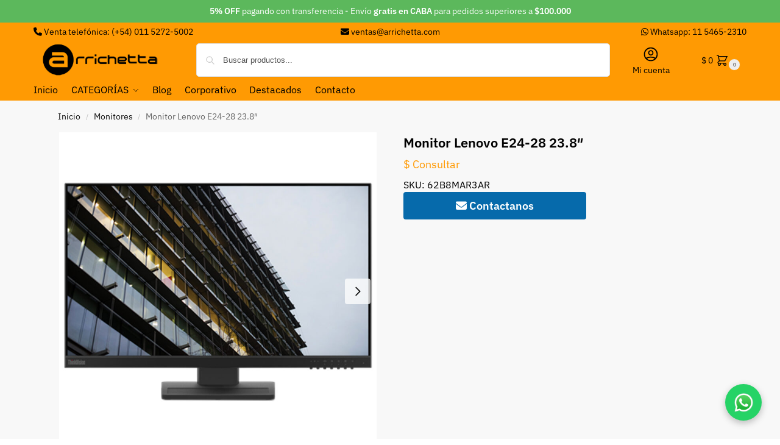

--- FILE ---
content_type: text/html; charset=UTF-8
request_url: https://arrichetta.com.ar/producto/monitor-lenovo-e24-28-23-8/
body_size: 50768
content:
<!doctype html>
<html lang="es">
<head>
<meta charset="UTF-8">
<meta name="viewport" content="height=device-height, width=device-width, initial-scale=1">
<link rel="profile" href="https://gmpg.org/xfn/11">
<link rel="pingback" href="https://arrichetta.com.ar/xmlrpc.php">

<title>Monitor Lenovo E24-28 23.8&#8243; &#8211; Arrichetta</title>
<meta name='robots' content='max-image-preview:large' />
<link rel='dns-prefetch' href='//capi-automation.s3.us-east-2.amazonaws.com' />
<link rel='dns-prefetch' href='//www.googletagmanager.com' />
<link rel='dns-prefetch' href='//cdnjs.cloudflare.com' />
<link rel='dns-prefetch' href='//hcaptcha.com' />
<link rel="alternate" type="application/rss+xml" title="Arrichetta &raquo; Feed" href="https://arrichetta.com.ar/feed/" />
<link rel="alternate" type="application/rss+xml" title="Arrichetta &raquo; Feed de los comentarios" href="https://arrichetta.com.ar/comments/feed/" />
<link rel="alternate" title="oEmbed (JSON)" type="application/json+oembed" href="https://arrichetta.com.ar/wp-json/oembed/1.0/embed?url=https%3A%2F%2Farrichetta.com.ar%2Fproducto%2Fmonitor-lenovo-e24-28-23-8%2F" />
<link rel="alternate" title="oEmbed (XML)" type="text/xml+oembed" href="https://arrichetta.com.ar/wp-json/oembed/1.0/embed?url=https%3A%2F%2Farrichetta.com.ar%2Fproducto%2Fmonitor-lenovo-e24-28-23-8%2F&#038;format=xml" />
    <!-- Google Ads Global Tag -->
    <script async src="https://www.googletagmanager.com/gtag/js?id=AW-1067636886"></script>
    <script>
        window.dataLayer = window.dataLayer || [];
        function gtag(){dataLayer.push(arguments);}
        gtag('js', new Date());
        gtag('config', 'AW-1067636886', {
            'allow_enhanced_conversions': true
        });
    </script>
    <style>*,::before,::after{box-sizing:border-box}html{font-family:system-ui,'Segoe UI',Roboto,Helvetica,Arial,sans-serif,'Apple Color Emoji','Segoe UI Emoji';line-height:1.5;-webkit-text-size-adjust:100%;-moz-tab-size:4;-o-tab-size:4;tab-size:4}body{margin:0}hr{height:0;color:inherit}strong{font-weight:bolder}button,select{text-transform:none}button,[type='button'],[type='submit']{-webkit-appearance:button}::-moz-focus-inner{border-style:none;padding:0}:-moz-focusring{outline:1px dotted ButtonText}:-moz-ui-invalid{box-shadow:none}::-webkit-inner-spin-button,::-webkit-outer-spin-button{height:auto}[type='search']{-webkit-appearance:textfield;outline-offset:-2px}::-webkit-search-decoration{-webkit-appearance:none}::-webkit-file-upload-button{-webkit-appearance:button;font:inherit}html{-webkit-text-size-adjust:100%;-moz-text-size-adjust:100%;text-size-adjust:100%;overflow-wrap:break-word;scrollbar-gutter:stable}img{display:block;vertical-align:middle}img{display:block;max-width:100%;height:auto}h1{text-wrap:pretty}a,button,input{touch-action:manipulation}body,button,input{-webkit-font-smoothing:antialiased;-moz-osx-font-smoothing:grayscale}h1,hr,figure,p{margin:0}ul{list-style:none;margin:0;padding:0}button::-moz-focus-inner,input::-moz-focus-inner{padding:0;border:0}button{-webkit-appearance:button;background-color:transparent;background-image:none}mark{background-color:transparent}figure,header,nav{display:block}a{color:#2c2d33;background-color:transparent;text-decoration:none}a,button,input{touch-action:manipulation}mark{color:#000;background:#ff0}img{max-width:100%;height:auto;border:0;border-radius:0}svg:not(:root){overflow:hidden}figure{margin:0}input[type=search]::-webkit-search-cancel-button,input[type=search]::-webkit-search-decoration{-webkit-appearance:none}ul{padding:0}p{margin:0 0 1.21575rem}ul{margin:0 0 1.41575em 20px}ul{list-style:disc}strong{font-weight:600}ins,mark{background:0 0;font-weight:400;text-decoration:none}select{max-width:100%}button,input,select{vertical-align:baseline}button{border:none}select{width:100%;padding:0 40px 0 0.7em;padding-right:40px;background:url("data:image/svg+xml;charset=utf8,%3Csvg width='1792' height='1792' xmlns='http://www.w3.org/2000/svg'%3E%3Cg%3E%3Ctitle%3Ebackground%3C/title%3E%3Crect fill='none' id='canvas_background' height='402' width='582' y='-1' x='-1'/%3E%3C/g%3E%3Cg%3E%3Ctitle%3ELayer 1%3C/title%3E%3Cpath fill='%23888' id='svg_1' d='m1408,704q0,26 -19,45l-448,448q-19,19 -45,19t-45,-19l-448,-448q-19,-19 -19,-45t19,-45t45,-19l896,0q26,0 45,19t19,45z'/%3E%3C/g%3E%3C/svg%3E") calc(100% - 12px) 12px no-repeat;margin:0;background-size:15px 15px;-webkit-appearance:none;-moz-appearance:none;appearance:none;outline:0;border:1px solid #d2d6dc;border-radius:0.3rem;box-shadow:0 1px 2px 0 rgba(0,0,0,0.05);height:40px}@media all and (-ms-high-contrast:none),(-ms-high-contrast:active){select{padding-right:0;background-image:none}}.button{display:inline-block;padding:0.8180469716em 1.41575em;border:0;border-color:#43454b;border-radius:4px;font-size:clamp(0.875rem,0.8115rem + 0.2033vw,0.9375rem);outline:0;background:0 0;background-color:#43454b;font-weight:600;text-shadow:none;text-decoration:none;-webkit-appearance:none}input[type="search"]{outline:0;margin-bottom:0;border:1px solid #d2d6dc;border-radius:0.3rem;box-shadow:0 1px 2px 0 rgba(0,0,0,0.05);height:40px;padding:0 0.7em}input[type="search"]{padding-left:43px}input[type="search"]::-webkit-search-decoration{-webkit-appearance:none}input[type="search"]::-moz-placeholder{color:#555}.site-search input[type="search"]{border:0;background:#f8f8f8;border:1px solid #f8f8f8}.site-search form:before{left:15px;top:50%;margin-top:-7px;width:16px;height:16px}.woocommerce-product-search:before{width:18px;height:18px;content:"";display:inline-block;position:absolute;z-index:1;top:0.7em;left:0.8em;background-color:#ccc;-webkit-mask-image:url("data:image/svg+xml;charset=utf8,%3Csvg width='24' height='24' viewBox='0 0 24 24' fill='none' xmlns='http://www.w3.org/2000/svg'%3E%3Cpath d='M21 21L15 15M17 10C17 13.866 13.866 17 10 17C6.13401 17 3 13.866 3 10C3 6.13401 6.13401 3 10 3C13.866 3 17 6.13401 17 10Z' stroke='%234A5568' stroke-width='2' stroke-linecap='round' stroke-linejoin='round'/%3E%3C/svg%3E");mask-image:url("data:image/svg+xml;charset=utf8,%3Csvg width='24' height='24' viewBox='0 0 24 24' fill='none' xmlns='http://www.w3.org/2000/svg'%3E%3Cpath d='M21 21L15 15M17 10C17 13.866 13.866 17 10 17C6.13401 17 3 13.866 3 10C3 6.13401 6.13401 3 10 3C13.866 3 17 6.13401 17 10Z' stroke='%234A5568' stroke-width='2' stroke-linecap='round' stroke-linejoin='round'/%3E%3C/svg%3E");-webkit-mask-position:center;mask-position:center;-webkit-mask-repeat:no-repeat;mask-repeat:no-repeat;-webkit-mask-size:contain;mask-size:contain}hr{height:0;margin-top:38px;margin-bottom:38px;border:0;border-top:1px solid #e9e9e9}h1{margin:0 0 1rem}.alignright{display:inline;margin-top:5px}.alignright{float:right;margin-left:2.5em}.aligncenter{display:block;clear:both;margin:0 auto}@media (max-width:768px){.site{font-size:15px}input,select{font-size:16px}.site h1{font-size:30px;letter-spacing:-0.01em}}body.error404 h1{margin-bottom:0.5rem}@media (min-width:993px){.site-header .col-full{display:flex;flex-wrap:wrap;align-items:center}.site-header{position:relative;z-index:20}.site-header .site-branding{line-height:1}.site-header .custom-logo-link img{width:auto}.site-header .site-search{margin-left:3em;flex-grow:1}.site-search input{padding-top:1.45rem;padding-bottom:1.45rem}.site-header .widget{margin-bottom:0}.site-branding a{color:#111;font-weight:bold}.site-branding p{margin-top:5px;margin-bottom:0;color:#555;font-size:12px}.site-branding .site-description{display:block;margin-top:0.35rem;font-size:0.755em}.main-header{display:flex}}@media (max-width:1060px) and (min-width:993px){body:not(.header-4):not(.header-5) .site-header .site-search{width:100px}}@media (max-width:992px){.main-header{position:relative}.site-branding{display:flex;flex-direction:column;width:100%;height:70px;justify-content:center;align-items:center;text-align:center}.site-header .custom-logo-link img{width:auto}.site-branding p{margin:5px 0 -3px 0;font-size:11px;line-height:1.22;display:none}.site-header .shoptimizer-cart a.cart-contents .amount{display:none}.site-branding button.menu-toggle{position:absolute;left:15px;width:60px;height:30px;padding:0;background-color:transparent;display:block}.menu-toggle .bar{display:block;position:absolute;top:calc(50% - 1px);z-index:0;width:22px;height:2px;opacity:1;background-color:#222;transform:rotate(0deg)}.menu-toggle .bar:nth-child(1){margin-top:-7px}.menu-toggle .bar:nth-child(2){margin-top:-1px}.menu-toggle .bar:nth-child(3){margin-top:5px}.menu-toggle .bar-text{position:absolute;top:0;left:0;margin-top:8px;margin-left:28px;font-size:10px;font-weight:600;letter-spacing:0.03em}.site-header .site-header-cart{position:absolute;z-index:2;right:15px}body:not(.mobile-toggled).sticky-m .site-header{position:sticky;z-index:9;top:0;box-shadow:0 1px 15px rgba(0,0,0,0.08)}}@media (max-width:480px){.site .site-branding p{max-width:240px;line-height:1.2}}footer.copyright .widget:last-child img{width:auto;height:28.5px;margin:0}@media (max-width:992px){footer.copyright .widget:last-child img{display:block;float:none}}@media (min-width:993px){.col-full{box-sizing:content-box;margin-right:auto;margin-left:auto;max-width:1170px;padding-right:2.617924em;padding-left:2.617924em}.col-full:after{display:block;clear:both;content:""}}@media (max-width:992px){.col-full{padding-right:1em;padding-left:1em}}.site-content{position:relative}@media (min-width:993px){.site-content:after{display:block;visibility:hidden;position:absolute;z-index:5;top:0;left:0;width:100%;height:100%;opacity:0;background:rgba(0,0,0,0.7);content:""}}@media (max-width:992px){.mobile-overlay{visibility:hidden;position:fixed;z-index:101;top:0;left:0;width:100%;height:100%;opacity:0;background:rgba(0,0,0,0.65);background:rgba(52,53,55,0.4);content:""}.close-drawer{color:#fff}}ul.products{display:flex;flex-wrap:wrap;width:calc(100% + 30px);margin-left:-15px;margin-bottom:0;clear:both}ul.products li.product{position:relative;padding-right:15px;padding-left:15px;list-style:none}@media (min-width:993px){body:not(.static-cta-buttons) ul.products li.product{align-self:flex-start}}@media (min-width:993px){ul.products li.product:not(.product-category){padding-bottom:40px}ul.products.columns-3 li.product{float:left;width:33.3053%}}@media (max-width:992px){ul.products{display:grid;grid-template-columns:repeat(2,minmax(10px,1fr));-moz-column-gap:20px;column-gap:20px;row-gap:30px;width:100%;margin-left:0}ul.products li.product{display:flex;flex-direction:column;height:100%;width:100%;padding:0;margin-bottom:0}ul.products li.product .button{margin-top:auto}}.header-widget-region{position:relative;color:#fff;background-color:#dc9814;text-align:center}.header-widget-region .widget{margin:0;padding:1em 0}.header-widget-region .widget p{margin:0;font-size:clamp(0.75rem,0.5938rem + 0.5vw,0.875rem)}@media (max-width:768px){.header-widget-region .widget{padding:0.6em 0;font-size:clamp(0.8125rem,0.749rem + 0.2033vw,0.875rem)}}.woocommerce-breadcrumb{padding-top:0.75rem;padding-bottom:0.75rem;font-size:clamp(0.75rem,0.6547rem + 0.3049vw,0.84375rem);white-space:nowrap;text-overflow:ellipsis;overflow:hidden;color:#666}@media (min-width:993px){.woocommerce-breadcrumb{padding-top:1rem;padding-bottom:1rem}}.woocommerce-breadcrumb a{color:#111}.woocommerce-breadcrumb a:first-of-type:before{display:none}.woocommerce-breadcrumb .breadcrumb-separator{display:inline-block;position:relative;top:-1px;padding:0 0.8em;opacity:0.4;font-size:0.8em}.ajax_add_to_cart.add_to_cart_button:after{position:absolute;top:50%;left:50%;margin-top:-9px;margin-left:-9px;opacity:0;content:"";display:inline-block;width:18px;height:18px;border:1px solid rgba(255,255,255,0.3);border-left-color:#fff;border-radius:50%;vertical-align:middle}@media (max-width:992px){ul.products li.product .button{opacity:1}}@media (min-width:993px){.site-header-cart{line-height:60px;margin-left:auto}.shoptimizer-cart .cart-contents{padding:0;color:#fff}.shoptimizer-cart a.cart-contents .count{position:relative}.site-header .site-header-cart{display:none;width:auto}}.shoptimizer-cart .cart-contents .count{opacity:1;font-size:0.8em}.shoptimizer-cart .cart-contents:after{margin-left:10px}.shoptimizer-cart a.cart-contents .count{display:inline-block;position:relative;width:auto;min-width:28px;height:28px;margin-left:5px;padding:3px;border:1px solid #dc9814;border-bottom-right-radius:3px;border-bottom-left-radius:3px;color:#dc9814;font-size:12px;line-height:22px;text-align:center;letter-spacing:-0.7px}.shoptimizer-cart a.cart-contents .count:after{position:absolute;bottom:90%;left:50%;width:10px;height:6px;margin-bottom:1px;margin-left:-6px;border:1px solid #dc9814;border-bottom:0;border-top-left-radius:99px;border-top-right-radius:99px;content:""}.shoptimizer-cart .cart-contents{display:block;text-decoration:none}.shoptimizer-mini-cart-wrap{overflow:hidden;position:fixed;z-index:102;top:0;right:-420px;left:auto;width:420px;height:100%;background-color:#fff;outline:none}@media (max-width:480px){.shoptimizer-mini-cart-wrap{width:100%;right:-100%}}#ajax-loading{position:absolute;z-index:100;top:0px;left:0px;width:100%;height:100%;background-color:rgba(255,255,255,0.5)}.shoptimizer-loader{display:flex;align-items:center;justify-content:center;width:100%;height:100%}.spinner{width:38px;height:38px;border:1px solid #ccc;border-bottom-color:#111;border-radius:50%;display:inline-block;box-sizing:border-box;animation:rotation 0.8s linear infinite}.cart-drawer-heading{position:absolute;margin:12px 20px;font-size:17px;font-weight:600;color:#111}.shoptimizer-mini-cart-wrap .close-drawer{display:block;position:absolute;top:12.5px;right:16px;width:26px;height:26px;color:#111;padding:0;background:none}.shoptimizer-mini-cart-wrap .close-drawer span{display:flex;width:26px;height:26px}.shoptimizer-mini-cart-wrap .widget_shopping_cart{display:flex;overflow-x:hidden;overflow-y:auto;position:relative;z-index:10;top:auto;left:auto;height:calc(100% - 50px);margin:0;margin-top:50px;padding:0px 20px 0 20px;background:#fff}.shoptimizer-mini-cart-wrap .widget_shopping_cart_content{display:flex;flex-direction:column;width:100%}@media (min-width:993px){body:not(.header-4) .col-full-nav .site-search,.mobile-menu.close-drawer,.menu-toggle,.mobile-extra{display:none}.logo-mark,.logo-mark img{display:inline-block;position:absolute}.menu-primary-menu-container{margin-left:0}.logo-mark{float:left;overflow:hidden;width:0;margin-right:0}.logo-mark img{position:relative;top:-1px;vertical-align:middle}.col-full-nav{width:100%;border-top:1px solid transparent}.shoptimizer-primary-navigation{display:flex}body:not(.header-4).sticky-d .col-full-nav{position:sticky;z-index:10;top:0}.main-navigation ul{margin:0}.main-navigation ul li{display:inline-block}.main-navigation ul li.menu-item>a{display:block}.menu-primary-menu-container>ul>li>a span{position:relative}.menu-primary-menu-container>ul>li>a{padding-right:0.55em;padding-left:0.55em}.menu-primary-menu-container>ul>li:first-child>a{padding-left:0}.main-navigation ul.menu>li.menu-item-has-children{position:relative;text-align:left}.menu-primary-menu-container>ul>li>a span:before{display:block;position:absolute;top:calc(100% + 2px);left:0;width:100%;border-bottom:1px solid #ccc;content:"";transform:scale(0,1);transform-origin:right center}.menu-primary-menu-container>ul>li.menu-item-has-children>a:after{display:inline-block;position:relative;top:1px;margin-left:6px;width:12px;height:12px;content:"";background-color:#fff}.menu-primary-menu-container>ul>li.menu-button>a span{padding:6px 16px;border-radius:30px;color:#fff;background:#444;font-size:13px;font-weight:bold}.menu-primary-menu-container>ul>li.menu-button>a{position:relative;top:-1px}.menu-primary-menu-container>ul>li.menu-button>a span:before{display:none}.main-navigation ul ul{position:absolute}.main-navigation ul.menu>li:not(.full-width)>.sub-menu-wrapper{visibility:hidden;position:absolute;right:0;left:0;opacity:0;transform:scale(0.8)}.main-navigation ul.menu>li:not(.full-width) ul.sub-menu{padding:20px 12px;box-shadow:0 1px 15px rgba(0,0,0,0.08);line-height:1.4;margin:0;width:200px;box-sizing:content-box}.main-navigation ul.menu>li:not(.full-width) a.sub-menu-link{padding:0.3em 0.8em}.main-navigation ul ul li{display:block;position:relative}.main-navigation ul.menu>li:not(.full-width) ul li .sub-menu-wrapper{visibility:hidden;position:absolute;z-index:1;top:-20px;left:220px;opacity:0}.main-navigation ul.menu>li:not(.full-width) ul li.menu-item-has-children>a:after{position:absolute;top:0px;display:inline-block;right:15px;width:13px;height:13px;content:"";background-color:#111;transform:translateX(50%) translateY(50%)}.main-navigation ul li a span strong{color:#fff;background-color:#222;font-size:9px;height:16px;line-height:16px;padding:0px 6px;display:inline-flex;margin-left:7px;position:absolute;top:2.5px;border-radius:3px}.main-navigation ul.menu li.full-width>.sub-menu-wrapper{position:absolute;visibility:hidden;left:0;width:100%;opacity:0;background:#fff;border-top:1px solid #eee}.main-navigation ul.menu li.full-width ul li>.sub-menu-wrapper{position:relative;top:auto;right:auto}.main-navigation ul.menu li.full-width{position:inherit}.main-navigation ul li.full-width .container{max-width:1170px;margin:0 auto;padding:0}.main-navigation ul li.full-width ul{position:inherit}.main-navigation ul li.full-width ul.products{display:block}.main-navigation ul li.full-width>.sub-menu-wrapper>.container>ul.sub-menu{display:flex;justify-content:center;width:100%;padding:40px 0}.main-navigation ul li.full-width>.sub-menu-wrapper>.container>ul.sub-menu>li{display:inline-block;vertical-align:top;float:none;width:23%;padding-right:25px;padding-left:25px;border-left:1px solid #eee;-moz-column-break-inside:avoid;break-inside:avoid}.main-navigation ul li.full-width>.sub-menu-wrapper>.container>ul.sub-menu>li:last-child{border-right:1px solid #eee}.main-navigation ul li.full-width>.sub-menu-wrapper>.container>ul.sub-menu ul{width:100%}.main-navigation ul.menu li.full-width>.sub-menu-wrapper li.menu-item-has-children>a,.main-navigation ul.menu li.full-width>.sub-menu-wrapper li.heading>a{margin-bottom:0.25rem}.main-navigation ul.menu li.full-width li.heading{clear:both;padding-top:15px}.main-navigation ul.menu li.full-width>.sub-menu-wrapper li{margin-bottom:0.25rem}.main-navigation ul.products li.product:not(.product-category):before{display:none}.main-navigation ul.menu li.full-width>.sub-menu-wrapper li.product:not(.product-category){padding-bottom:0}.main-navigation ul.products li.product{padding:0;width:100%}.main-navigation ul.menu li.full-width>.sub-menu-wrapper li a.button{width:100%}.main-navigation ul.menu li.full-width>.sub-menu-wrapper li a.button{position:relative}.main-navigation ul.menu ul li.menu-item-image span{font-size:0px;display:block}.main-navigation ul.menu ul li.menu-item-image img{margin-bottom:0.5rem;border-radius:4px;width:100%}.main-navigation ul.menu ul li.menu-item-image span.sub{font-size:14px;text-align:center;font-weight:600}}.secondary-navigation{display:none}@media (min-width:993px){.secondary-navigation{display:block;float:right;margin-left:auto;padding-left:1.2em}.secondary-navigation .menu{margin-right:-15px}.secondary-navigation ul{margin:0}.secondary-navigation ul li{display:inline-block;position:relative}.secondary-navigation ul li a{position:relative;display:block;padding:0.7em 0.875em 0;color:#111;font-size:14px}.secondary-navigation .menu li:not(.ri) a{padding-top:35px}.secondary-navigation .icon-wrapper{position:absolute;top:0px;left:50%;top:5px;transform:translate(-50%,0%)}.secondary-navigation .icon-wrapper svg{width:28px;height:28px}.secondary-navigation .icon-wrapper svg path{stroke-width:1.5px}.secondary-navigation .menu-item{padding:0 5px;border-left:1px solid #eee}.secondary-navigation .menu-item:first-child{border:0}}@media (max-width:992px){.col-full-nav .logo-mark,.col-full-nav .site-header-cart{display:none}.col-full-nav .shoptimizer-primary-navigation.col-full{padding:0}.main-navigation{padding-top:1rem}.main-navigation ul{list-style:none;margin:0}.main-navigation ul li{position:relative}.menu-primary-menu-container>ul>li>a{display:block;padding:0.35rem 0}.main-navigation ul.menu ul li{position:relative}.main-navigation ul.menu ul li>a{padding:0.15rem 0;display:block}.main-navigation ul.menu .sub-menu-wrapper{margin-top:0.25rem;padding-bottom:1rem;padding-left:0.5rem}.main-navigation ul.menu .sub-menu-wrapper .sub-menu-wrapper{margin-top:0.25rem;padding-bottom:0.5rem;padding-left:0.5rem}.main-navigation ul.menu>li.menu-item-has-children{position:relative}.main-navigation ul.menu .sub-menu-wrapper a.cg-menu-link{width:calc(100% - 40px)}.main-navigation ul.menu li.menu-item-has-children .sub-menu-wrapper{position:fixed;left:-99999px;opacity:0;transform:translateX(-10px)}.main-navigation ul.menu li.menu-item-has-children:not(.dropdown-open) .sub-menu-wrapper{display:block}.main-navigation ul.menu li.menu-item-has-children.dropdown-open>.sub-menu-wrapper{position:inherit;left:auto;opacity:1;transform:translateX(0)}.site-search{display:none}.col-full-nav .site-search{display:block;padding-top:20px;position:relative;z-index:4}.main-navigation ul.menu li.menu-item-has-children span.caret{display:flex;position:absolute;z-index:3;top:0px;right:0;width:30px;justify-content:center;align-items:center}.main-navigation ul.menu li.menu-item-has-children li.menu-item-has-children.dropdown-open>span.caret{transform:rotate(180deg)}.main-navigation ul.menu li.menu-item-has-children span.caret:after{display:inline-flex;width:20px;height:20px;background-color:#111;content:""}.main-navigation ul.menu li.menu-item-has-children span.caret{height:35px}.main-navigation ul.menu li.menu-item-has-children li.menu-item-has-children span.caret{height:27px;opacity:0.5}.main-navigation ul.menu li.full-width>.sub-menu-wrapper li.menu-item-has-children>a+span.caret{height:24px}.main-navigation ul.menu li.full-width>.sub-menu-wrapper li.heading>a.sub-menu-link{margin-top:0.5rem}.main-navigation ul li a span strong{position:absolute;color:#fff;background-color:#222;font-size:9px;height:16px;line-height:16px;padding:0px 6px;display:inline-flex;margin-left:7px;margin-top:3.5px;border-radius:2px}.main-navigation ul.products{grid-template-columns:repeat(1,minmax(10px,1fr));padding-right:0.5rem;margin-top:1.15rem;margin-bottom:1.5rem}.main-navigation ul.products li.product .button{margin-top:0;opacity:1}.main-navigation ul.menu ul li.menu-item-image{margin-top:0.5rem;margin-bottom:1rem}.main-navigation ul.menu .sub-menu-wrapper li.menu-item-image a.cg-menu-link{width:100%;padding-right:0.5rem}.main-navigation ul.menu ul li.menu-item-image span{font-size:0px;display:block}.main-navigation ul.menu ul li.menu-item-image img{margin-bottom:0.5rem;border-radius:4px;width:100%}.main-navigation ul.menu ul li.menu-item-image span.sub{font-size:13px;text-align:center;font-weight:600}.mobile-extra{padding:1rem 0 2rem 0}.mobile-extra .widget{margin-bottom:0}.mobile-extra .heading{margin-top:0;margin-bottom:0.25rem;padding:1rem 0 0 0;opacity:0.6;font-size:11px;letter-spacing:1px;text-transform:uppercase;font-weight:normal}.mobile-extra ul,.mobile-extra .widget p{margin:0;padding:0}.mobile-extra ul li{margin-bottom:0.35rem}.mobile-extra a{font-size:14px}.mobile-extra .review{text-align:center;border-top:1px solid #e2e2e2;padding-top:30px;font-size:14px;line-height:1.5;margin:30px 0 0 0}.mobile-extra .review::before{display:block;font-size:12px;letter-spacing:3px;content:"\2605\2605\2605\2605\2605";margin-bottom:5px;color:#ee9e13}.mobile-extra .review strong{display:block;margin-top:0.5rem;font-size:11px;letter-spacing:1px;text-transform:uppercase}.mobile-extra .review .button{margin-top:20px;display:block;font-weight:bold;color:#fff}.col-full-nav{position:fixed;z-index:102;padding:0 15px;top:0;bottom:0;height:100%;left:-300px;width:300px;min-height:100vh;min-height:-moz-available;min-height:fill-available;min-height:-webkit-fill-available;max-height:100vh;overflow-y:auto;overflow-x:hidden;background:#fff;overscroll-behavior:contain;-webkit-overflow-scrolling:touch;box-shadow:0 0 10 rgba(0,0,0,0.15)}.mobile-menu.close-drawer{visibility:hidden;position:fixed;z-index:999;top:40px;left:310px;padding:0;opacity:0}}@media (min-width:993px){ul.products li.product:not(.product-category):before{visibility:hidden;position:absolute;left:0;opacity:0;background-color:#fff;box-shadow:0 0 10px rgba(0,0,0,0.1);content:"";width:calc(100% + 0px);height:calc(100% + 30px);margin-top:-15px;margin-left:0}}ul.products li.product img{display:block;width:100%;margin:0}.woocommerce-image__wrapper{position:relative;width:100%}.woocommerce-image__wrapper .gallery-image{position:absolute;z-index:-10;top:0;left:0;opacity:0}.woocommerce-card__header{clear:both;padding-top:0.75rem}.woocommerce-card__header *{position:relative}@media (max-width:992px){li.product:not(.product-category) .woocommerce-card__header{display:flex;flex-direction:column;flex:1}}li.product p.product__categories,li.menu-item-product p.product__categories{position:relative;margin-bottom:0.25rem;-webkit-font-smoothing:antialiased;color:#444;line-height:1.4;font-size:clamp(0.625rem,0.5615rem + 0.2033vw,0.6875rem);letter-spacing:0.7px;text-transform:uppercase;margin-bottom:0}li.product p.product__categories a,li.menu-item-product p.product__categories a{color:#444}ul.products li.product.product-category h2 mark{display:none}ul.products li.product .woocommerce-loop-product__title{padding-top:0.25rem;padding-bottom:0.25rem}ul.products li.product .woocommerce-LoopProduct-link{display:block;color:#2c2d33;-webkit-backface-visibility:hidden}@media (max-width:770px){.m-grid-2 ul.products li.product .woocommerce-loop-product__title{font-size:clamp(0.8125rem,0.749rem + 0.2033vw,0.875rem)}}ul.products li.product .price{display:block;margin-bottom:0.75rem;color:#111;font-size:clamp(0.75rem,0.623rem + 0.4065vw,0.875rem)}.price del{color:#72767c;margin-right:0.25rem;font-size:0.85em;font-weight:normal}ul.products li.product .price ins{font-weight:bold}ul.products li.product .button{display:block;position:absolute;z-index:1;bottom:0;width:calc(100% - 30px);height:40px;padding:0;border-radius:4px;opacity:0;font-size:clamp(0.75rem,0.623rem + 0.4065vw,0.875rem);font-weight:600;line-height:40px;text-align:center}@media (max-width:992px){ul.products li.product .button,ul.products li.product .add_to_cart_button{position:relative;width:100%;opacity:1}}@media (max-width:770px){ul.products li.product .button{padding:8px 12px;height:auto;line-height:inherit}}ul.products li.product .product-label{display:flex;flex-flow:row wrap;justify-content:center}.product-label{position:absolute;z-index:1;top:-5px;left:5px;min-width:46px;max-width:50%;min-height:46px;align-items:center;padding:5px 7px;border-radius:35px;color:#fff;background-color:#3bb54a;font-size:12px;letter-spacing:0.4px;text-transform:uppercase;word-break:break-all}.product-label.type-bubble{top:10px;left:10px;z-index:1;min-width:inherit;min-height:inherit;font-size:11px;border-radius:3px;padding:3px 6px;line-height:15px}@media (max-width:992px){.woocommerce-image__wrapper .gallery-image{position:relative;opacity:1;z-index:inherit}.shoptimizer-plp-carousel-container{display:flex;width:100%;height:100%;overflow-x:scroll;scroll-snap-type:x mandatory;-webkit-overflow-scrolling:touch;scroll-behavior:smooth;scrollbar-width:none}.shoptimizer-plp-carousel-container .shoptimizer-plp-image-wrapper{display:flex;width:calc(200%)}.shoptimizer-plp-carousel-container img{width:100%;height:100%;scroll-snap-align:center;-o-object-fit:cover;object-fit:cover;flex-shrink:0}.woocommerce-image__wrapper .shoptimizer-plp-carousel--pagination{display:none}.shoptimizer-plp-carousel--pagination{position:absolute;bottom:5px;left:50%;transform:translateX(-50%);display:flex;justify-content:center;align-items:center}.shoptimizer-plp-carousel--dot{height:6px;width:6px;margin:0 2px;background-color:#fff;border:1px solid #111;border-radius:50%;display:inline-block}.shoptimizer-plp-carousel--dot.active{background-color:#111}}.col-full.topbar-wrapper{max-width:100%;border-bottom:1px solid #eee}.top-bar form{margin:0}.top-bar select{font-size:13px;height:26px;background-size:12px 12px;background-position:calc(100% - 7px)}.top-bar .col-full{display:flex;padding:0;align-items:center}.top-bar p{margin:0}.top-bar-left{display:flex;flex:1}.top-bar-center{display:flex;justify-content:center;max-width:45%;text-align:center}.top-bar-right{flex:1;display:flex;justify-content:flex-end}@media (max-width:992px){.topbar-wrapper .top-bar{padding:0.6rem 0;font-size:clamp(0.75rem,0.623rem + 0.4065vw,0.875rem)}.top-bar{border-bottom:none}.top-bar select{font-size:13px}.top-bar .col-full{padding:0}}@media (max-width:768px){.col-full.topbar-wrapper.hide-on-mobile{display:none}.top-bar .col-full,.top-bar-left,.top-bar-center,.top-bar-right{display:block;text-align:center;max-width:100%}.top-bar select{margin-top:5px;width:100%}}.widget ul{margin-bottom:0;margin-left:0;list-style:none}.widget li{margin-bottom:0.4em;font-size:14px;line-height:1.45}.widget_product_search form{position:relative}.widget_product_search input{width:100%}.widget_product_search form button[type="submit"]{clip:rect(1px 1px 1px 1px);position:absolute!important;right:0px}.widget p{margin-bottom:1em;font-size:14px;line-height:1.5}.widget p:last-child{margin-bottom:0}@keyframes rotation{0%{transform:rotate(0deg)}100%{transform:rotate(360deg)}}.menu-primary-menu-container>ul>li.menu-item-has-children>a:after,.main-navigation ul.menu li.menu-item-has-children span.caret:after{-webkit-mask-image:url("data:image/svg+xml;charset=utf8,%3Csvg width='24' height='24' viewBox='0 0 24 24' fill='none' xmlns='http://www.w3.org/2000/svg'%3E%3Cpath d='M19 9L12 16L5 9' stroke='%234A5568' stroke-width='2' stroke-linecap='round' stroke-linejoin='round'/%3E%3C/svg%3E");mask-image:url("data:image/svg+xml;charset=utf8,%3Csvg width='24' height='24' viewBox='0 0 24 24' fill='none' xmlns='http://www.w3.org/2000/svg'%3E%3Cpath d='M19 9L12 16L5 9' stroke='%234A5568' stroke-width='2' stroke-linecap='round' stroke-linejoin='round'/%3E%3C/svg%3E")}.main-navigation ul.menu>li:not(.full-width) ul li.menu-item-has-children>a:after{-webkit-mask-image:url("data:image/svg+xml;charset=utf8,%3Csvg width='24' height='24' viewBox='0 0 24 24' fill='none' xmlns='http://www.w3.org/2000/svg'%3E%3Cpath d='M9 5L16 12L9 19' stroke='%234A5568' stroke-width='2' stroke-linecap='round' stroke-linejoin='round'/%3E%3C/svg%3E");mask-image:url("data:image/svg+xml;charset=utf8,%3Csvg width='24' height='24' viewBox='0 0 24 24' fill='none' xmlns='http://www.w3.org/2000/svg'%3E%3Cpath d='M9 5L16 12L9 19' stroke='%234A5568' stroke-width='2' stroke-linecap='round' stroke-linejoin='round'/%3E%3C/svg%3E")}.menu-primary-menu-container>ul>li.menu-item-has-children>a:after,.main-navigation ul.menu>li:not(.full-width) ul li.menu-item-has-children>a:after,.main-navigation ul.menu li.menu-item-has-children span.caret:after{-webkit-mask-position:center;mask-position:center;-webkit-mask-repeat:no-repeat;mask-repeat:no-repeat;-webkit-mask-size:contain;mask-size:contain}.sr-only,.screen-reader-text{position:absolute;visibility:hidden;width:1px;height:1px;padding:0;margin:-1px;overflow:hidden;clip:rect(0,0,0,0);white-space:nowrap;border-width:0}@media (max-width:992px){.hide-on-mobile{display:none!important}}</style><style id='wp-img-auto-sizes-contain-inline-css' type='text/css'>
img:is([sizes=auto i],[sizes^="auto," i]){contain-intrinsic-size:3000px 1500px}
/*# sourceURL=wp-img-auto-sizes-contain-inline-css */
</style>

<style id='wp-emoji-styles-inline-css' type='text/css'>

	img.wp-smiley, img.emoji {
		display: inline !important;
		border: none !important;
		box-shadow: none !important;
		height: 1em !important;
		width: 1em !important;
		margin: 0 0.07em !important;
		vertical-align: -0.1em !important;
		background: none !important;
		padding: 0 !important;
	}
/*# sourceURL=wp-emoji-styles-inline-css */
</style>
<link rel='stylesheet' id='wp-block-library-css' href='https://arrichetta.com.ar/wp-includes/css/dist/block-library/style.min.css?ver=6.9' type='text/css' media='all' />
<link rel='stylesheet' id='wc-blocks-style-css' href='https://arrichetta.com.ar/wp-content/plugins/woocommerce/assets/client/blocks/wc-blocks.css?ver=wc-10.2.3' type='text/css' media='all' />
<style id='global-styles-inline-css' type='text/css'>
:root{--wp--preset--aspect-ratio--square: 1;--wp--preset--aspect-ratio--4-3: 4/3;--wp--preset--aspect-ratio--3-4: 3/4;--wp--preset--aspect-ratio--3-2: 3/2;--wp--preset--aspect-ratio--2-3: 2/3;--wp--preset--aspect-ratio--16-9: 16/9;--wp--preset--aspect-ratio--9-16: 9/16;--wp--preset--color--black: #000000;--wp--preset--color--cyan-bluish-gray: #abb8c3;--wp--preset--color--white: #ffffff;--wp--preset--color--pale-pink: #f78da7;--wp--preset--color--vivid-red: #cf2e2e;--wp--preset--color--luminous-vivid-orange: #ff6900;--wp--preset--color--luminous-vivid-amber: #fcb900;--wp--preset--color--light-green-cyan: #7bdcb5;--wp--preset--color--vivid-green-cyan: #00d084;--wp--preset--color--pale-cyan-blue: #8ed1fc;--wp--preset--color--vivid-cyan-blue: #0693e3;--wp--preset--color--vivid-purple: #9b51e0;--wp--preset--gradient--vivid-cyan-blue-to-vivid-purple: linear-gradient(135deg,rgb(6,147,227) 0%,rgb(155,81,224) 100%);--wp--preset--gradient--light-green-cyan-to-vivid-green-cyan: linear-gradient(135deg,rgb(122,220,180) 0%,rgb(0,208,130) 100%);--wp--preset--gradient--luminous-vivid-amber-to-luminous-vivid-orange: linear-gradient(135deg,rgb(252,185,0) 0%,rgb(255,105,0) 100%);--wp--preset--gradient--luminous-vivid-orange-to-vivid-red: linear-gradient(135deg,rgb(255,105,0) 0%,rgb(207,46,46) 100%);--wp--preset--gradient--very-light-gray-to-cyan-bluish-gray: linear-gradient(135deg,rgb(238,238,238) 0%,rgb(169,184,195) 100%);--wp--preset--gradient--cool-to-warm-spectrum: linear-gradient(135deg,rgb(74,234,220) 0%,rgb(151,120,209) 20%,rgb(207,42,186) 40%,rgb(238,44,130) 60%,rgb(251,105,98) 80%,rgb(254,248,76) 100%);--wp--preset--gradient--blush-light-purple: linear-gradient(135deg,rgb(255,206,236) 0%,rgb(152,150,240) 100%);--wp--preset--gradient--blush-bordeaux: linear-gradient(135deg,rgb(254,205,165) 0%,rgb(254,45,45) 50%,rgb(107,0,62) 100%);--wp--preset--gradient--luminous-dusk: linear-gradient(135deg,rgb(255,203,112) 0%,rgb(199,81,192) 50%,rgb(65,88,208) 100%);--wp--preset--gradient--pale-ocean: linear-gradient(135deg,rgb(255,245,203) 0%,rgb(182,227,212) 50%,rgb(51,167,181) 100%);--wp--preset--gradient--electric-grass: linear-gradient(135deg,rgb(202,248,128) 0%,rgb(113,206,126) 100%);--wp--preset--gradient--midnight: linear-gradient(135deg,rgb(2,3,129) 0%,rgb(40,116,252) 100%);--wp--preset--font-size--small: clamp(1rem, 1rem + ((1vw - 0.2rem) * 0.368), 1.2rem);--wp--preset--font-size--medium: clamp(1rem, 1rem + ((1vw - 0.2rem) * 0.92), 1.5rem);--wp--preset--font-size--large: clamp(1.5rem, 1.5rem + ((1vw - 0.2rem) * 0.92), 2rem);--wp--preset--font-size--x-large: clamp(1.5rem, 1.5rem + ((1vw - 0.2rem) * 1.379), 2.25rem);--wp--preset--font-size--x-small: 0.85rem;--wp--preset--font-size--base: clamp(1rem, 1rem + ((1vw - 0.2rem) * 0.46), 1.25rem);--wp--preset--font-size--xx-large: clamp(2rem, 2rem + ((1vw - 0.2rem) * 1.839), 3rem);--wp--preset--font-size--xxx-large: clamp(2.25rem, 2.25rem + ((1vw - 0.2rem) * 3.218), 4rem);--wp--preset--spacing--20: 0.44rem;--wp--preset--spacing--30: 0.67rem;--wp--preset--spacing--40: 1rem;--wp--preset--spacing--50: 1.5rem;--wp--preset--spacing--60: 2.25rem;--wp--preset--spacing--70: 3.38rem;--wp--preset--spacing--80: 5.06rem;--wp--preset--spacing--small: clamp(.25rem, 2.5vw, 0.75rem);--wp--preset--spacing--medium: clamp(1rem, 4vw, 2rem);--wp--preset--spacing--large: clamp(1.25rem, 6vw, 3rem);--wp--preset--spacing--x-large: clamp(3rem, 7vw, 5rem);--wp--preset--spacing--xx-large: clamp(4rem, 9vw, 7rem);--wp--preset--spacing--xxx-large: clamp(5rem, 12vw, 9rem);--wp--preset--spacing--xxxx-large: clamp(6rem, 14vw, 13rem);--wp--preset--shadow--natural: 6px 6px 9px rgba(0, 0, 0, 0.2);--wp--preset--shadow--deep: 12px 12px 50px rgba(0, 0, 0, 0.4);--wp--preset--shadow--sharp: 6px 6px 0px rgba(0, 0, 0, 0.2);--wp--preset--shadow--outlined: 6px 6px 0px -3px rgb(255, 255, 255), 6px 6px rgb(0, 0, 0);--wp--preset--shadow--crisp: 6px 6px 0px rgb(0, 0, 0);--wp--custom--line-height--none: 1;--wp--custom--line-height--tight: 1.1;--wp--custom--line-height--snug: 1.2;--wp--custom--line-height--normal: 1.5;--wp--custom--line-height--relaxed: 1.625;--wp--custom--line-height--loose: 2;--wp--custom--line-height--body: 1.618;}:root { --wp--style--global--content-size: 900px;--wp--style--global--wide-size: 1190px; }:where(body) { margin: 0; }.wp-site-blocks { padding-top: var(--wp--style--root--padding-top); padding-bottom: var(--wp--style--root--padding-bottom); }.has-global-padding { padding-right: var(--wp--style--root--padding-right); padding-left: var(--wp--style--root--padding-left); }.has-global-padding > .alignfull { margin-right: calc(var(--wp--style--root--padding-right) * -1); margin-left: calc(var(--wp--style--root--padding-left) * -1); }.has-global-padding :where(:not(.alignfull.is-layout-flow) > .has-global-padding:not(.wp-block-block, .alignfull)) { padding-right: 0; padding-left: 0; }.has-global-padding :where(:not(.alignfull.is-layout-flow) > .has-global-padding:not(.wp-block-block, .alignfull)) > .alignfull { margin-left: 0; margin-right: 0; }.wp-site-blocks > .alignleft { float: left; margin-right: 2em; }.wp-site-blocks > .alignright { float: right; margin-left: 2em; }.wp-site-blocks > .aligncenter { justify-content: center; margin-left: auto; margin-right: auto; }:where(.wp-site-blocks) > * { margin-block-start: var(--wp--preset--spacing--medium); margin-block-end: 0; }:where(.wp-site-blocks) > :first-child { margin-block-start: 0; }:where(.wp-site-blocks) > :last-child { margin-block-end: 0; }:root { --wp--style--block-gap: var(--wp--preset--spacing--medium); }:root :where(.is-layout-flow) > :first-child{margin-block-start: 0;}:root :where(.is-layout-flow) > :last-child{margin-block-end: 0;}:root :where(.is-layout-flow) > *{margin-block-start: var(--wp--preset--spacing--medium);margin-block-end: 0;}:root :where(.is-layout-constrained) > :first-child{margin-block-start: 0;}:root :where(.is-layout-constrained) > :last-child{margin-block-end: 0;}:root :where(.is-layout-constrained) > *{margin-block-start: var(--wp--preset--spacing--medium);margin-block-end: 0;}:root :where(.is-layout-flex){gap: var(--wp--preset--spacing--medium);}:root :where(.is-layout-grid){gap: var(--wp--preset--spacing--medium);}.is-layout-flow > .alignleft{float: left;margin-inline-start: 0;margin-inline-end: 2em;}.is-layout-flow > .alignright{float: right;margin-inline-start: 2em;margin-inline-end: 0;}.is-layout-flow > .aligncenter{margin-left: auto !important;margin-right: auto !important;}.is-layout-constrained > .alignleft{float: left;margin-inline-start: 0;margin-inline-end: 2em;}.is-layout-constrained > .alignright{float: right;margin-inline-start: 2em;margin-inline-end: 0;}.is-layout-constrained > .aligncenter{margin-left: auto !important;margin-right: auto !important;}.is-layout-constrained > :where(:not(.alignleft):not(.alignright):not(.alignfull)){max-width: var(--wp--style--global--content-size);margin-left: auto !important;margin-right: auto !important;}.is-layout-constrained > .alignwide{max-width: var(--wp--style--global--wide-size);}body .is-layout-flex{display: flex;}.is-layout-flex{flex-wrap: wrap;align-items: center;}.is-layout-flex > :is(*, div){margin: 0;}body .is-layout-grid{display: grid;}.is-layout-grid > :is(*, div){margin: 0;}body{font-family: var(--wp--preset--font-family--primary);--wp--style--root--padding-top: 0;--wp--style--root--padding-right: var(--wp--preset--spacing--medium);--wp--style--root--padding-bottom: 0;--wp--style--root--padding-left: var(--wp--preset--spacing--medium);}a:where(:not(.wp-element-button)){text-decoration: false;}:root :where(.wp-element-button, .wp-block-button__link){background-color: #32373c;border-width: 0;color: #fff;font-family: inherit;font-size: inherit;font-style: inherit;font-weight: inherit;letter-spacing: inherit;line-height: inherit;padding-top: calc(0.667em + 2px);padding-right: calc(1.333em + 2px);padding-bottom: calc(0.667em + 2px);padding-left: calc(1.333em + 2px);text-decoration: none;text-transform: inherit;}.has-black-color{color: var(--wp--preset--color--black) !important;}.has-cyan-bluish-gray-color{color: var(--wp--preset--color--cyan-bluish-gray) !important;}.has-white-color{color: var(--wp--preset--color--white) !important;}.has-pale-pink-color{color: var(--wp--preset--color--pale-pink) !important;}.has-vivid-red-color{color: var(--wp--preset--color--vivid-red) !important;}.has-luminous-vivid-orange-color{color: var(--wp--preset--color--luminous-vivid-orange) !important;}.has-luminous-vivid-amber-color{color: var(--wp--preset--color--luminous-vivid-amber) !important;}.has-light-green-cyan-color{color: var(--wp--preset--color--light-green-cyan) !important;}.has-vivid-green-cyan-color{color: var(--wp--preset--color--vivid-green-cyan) !important;}.has-pale-cyan-blue-color{color: var(--wp--preset--color--pale-cyan-blue) !important;}.has-vivid-cyan-blue-color{color: var(--wp--preset--color--vivid-cyan-blue) !important;}.has-vivid-purple-color{color: var(--wp--preset--color--vivid-purple) !important;}.has-black-background-color{background-color: var(--wp--preset--color--black) !important;}.has-cyan-bluish-gray-background-color{background-color: var(--wp--preset--color--cyan-bluish-gray) !important;}.has-white-background-color{background-color: var(--wp--preset--color--white) !important;}.has-pale-pink-background-color{background-color: var(--wp--preset--color--pale-pink) !important;}.has-vivid-red-background-color{background-color: var(--wp--preset--color--vivid-red) !important;}.has-luminous-vivid-orange-background-color{background-color: var(--wp--preset--color--luminous-vivid-orange) !important;}.has-luminous-vivid-amber-background-color{background-color: var(--wp--preset--color--luminous-vivid-amber) !important;}.has-light-green-cyan-background-color{background-color: var(--wp--preset--color--light-green-cyan) !important;}.has-vivid-green-cyan-background-color{background-color: var(--wp--preset--color--vivid-green-cyan) !important;}.has-pale-cyan-blue-background-color{background-color: var(--wp--preset--color--pale-cyan-blue) !important;}.has-vivid-cyan-blue-background-color{background-color: var(--wp--preset--color--vivid-cyan-blue) !important;}.has-vivid-purple-background-color{background-color: var(--wp--preset--color--vivid-purple) !important;}.has-black-border-color{border-color: var(--wp--preset--color--black) !important;}.has-cyan-bluish-gray-border-color{border-color: var(--wp--preset--color--cyan-bluish-gray) !important;}.has-white-border-color{border-color: var(--wp--preset--color--white) !important;}.has-pale-pink-border-color{border-color: var(--wp--preset--color--pale-pink) !important;}.has-vivid-red-border-color{border-color: var(--wp--preset--color--vivid-red) !important;}.has-luminous-vivid-orange-border-color{border-color: var(--wp--preset--color--luminous-vivid-orange) !important;}.has-luminous-vivid-amber-border-color{border-color: var(--wp--preset--color--luminous-vivid-amber) !important;}.has-light-green-cyan-border-color{border-color: var(--wp--preset--color--light-green-cyan) !important;}.has-vivid-green-cyan-border-color{border-color: var(--wp--preset--color--vivid-green-cyan) !important;}.has-pale-cyan-blue-border-color{border-color: var(--wp--preset--color--pale-cyan-blue) !important;}.has-vivid-cyan-blue-border-color{border-color: var(--wp--preset--color--vivid-cyan-blue) !important;}.has-vivid-purple-border-color{border-color: var(--wp--preset--color--vivid-purple) !important;}.has-vivid-cyan-blue-to-vivid-purple-gradient-background{background: var(--wp--preset--gradient--vivid-cyan-blue-to-vivid-purple) !important;}.has-light-green-cyan-to-vivid-green-cyan-gradient-background{background: var(--wp--preset--gradient--light-green-cyan-to-vivid-green-cyan) !important;}.has-luminous-vivid-amber-to-luminous-vivid-orange-gradient-background{background: var(--wp--preset--gradient--luminous-vivid-amber-to-luminous-vivid-orange) !important;}.has-luminous-vivid-orange-to-vivid-red-gradient-background{background: var(--wp--preset--gradient--luminous-vivid-orange-to-vivid-red) !important;}.has-very-light-gray-to-cyan-bluish-gray-gradient-background{background: var(--wp--preset--gradient--very-light-gray-to-cyan-bluish-gray) !important;}.has-cool-to-warm-spectrum-gradient-background{background: var(--wp--preset--gradient--cool-to-warm-spectrum) !important;}.has-blush-light-purple-gradient-background{background: var(--wp--preset--gradient--blush-light-purple) !important;}.has-blush-bordeaux-gradient-background{background: var(--wp--preset--gradient--blush-bordeaux) !important;}.has-luminous-dusk-gradient-background{background: var(--wp--preset--gradient--luminous-dusk) !important;}.has-pale-ocean-gradient-background{background: var(--wp--preset--gradient--pale-ocean) !important;}.has-electric-grass-gradient-background{background: var(--wp--preset--gradient--electric-grass) !important;}.has-midnight-gradient-background{background: var(--wp--preset--gradient--midnight) !important;}.has-small-font-size{font-size: var(--wp--preset--font-size--small) !important;}.has-medium-font-size{font-size: var(--wp--preset--font-size--medium) !important;}.has-large-font-size{font-size: var(--wp--preset--font-size--large) !important;}.has-x-large-font-size{font-size: var(--wp--preset--font-size--x-large) !important;}.has-x-small-font-size{font-size: var(--wp--preset--font-size--x-small) !important;}.has-base-font-size{font-size: var(--wp--preset--font-size--base) !important;}.has-xx-large-font-size{font-size: var(--wp--preset--font-size--xx-large) !important;}.has-xxx-large-font-size{font-size: var(--wp--preset--font-size--xxx-large) !important;}
/*# sourceURL=global-styles-inline-css */
</style>

<link rel='stylesheet' id='awsm-jobs-general-css' href='https://arrichetta.com.ar/wp-content/plugins/wp-job-openings/assets/css/general.min.css?ver=3.5.4' type='text/css' media='all' />
<link rel='stylesheet' id='awsm-jobs-style-css' href='https://arrichetta.com.ar/wp-content/plugins/wp-job-openings/assets/css/style.min.css?ver=3.5.4' type='text/css' media='all' />
<link rel='stylesheet' id='commercekit-ajax-search-css-css' href='https://arrichetta.com.ar/wp-content/plugins/commercegurus-commercekit/assets/css/ajax-search.css?ver=2.4.2' type='text/css' media='all' />
<link rel='stylesheet' id='commercekit-sticky-atc-css-css' href='https://arrichetta.com.ar/wp-content/plugins/commercegurus-commercekit/assets/css/commercekit-sticky-atc.css?ver=2.4.2' type='text/css' media='all' />
<style id='woocommerce-inline-inline-css' type='text/css'>
.woocommerce form .form-row .required { visibility: visible; }
/*# sourceURL=woocommerce-inline-inline-css */
</style>
<link rel='stylesheet' id='commercegurus-swiperjscss-css' href='https://arrichetta.com.ar/wp-content/plugins/commercegurus-commercekit/assets/css/swiper-bundle.min.css?ver=2.4.2' type='text/css' media='all' />
<link rel='stylesheet' id='commercegurus-photoswipe-css' href='https://arrichetta.com.ar/wp-content/plugins/commercegurus-commercekit/assets/css/photoswipe.min.css?ver=2.4.2' type='text/css' media='all' />
<link rel='stylesheet' id='commercegurus-photoswipe-skin-css' href='https://arrichetta.com.ar/wp-content/plugins/commercegurus-commercekit/assets/css/default-skin.min.css?ver=2.4.2' type='text/css' media='all' />
<link rel='stylesheet' id='parent-css' href='https://arrichetta.com.ar/wp-content/themes/shoptimizer/style.css?ver=6.9' type='text/css' media='all' />
<link rel='stylesheet' id='font-awesome-6-css' href='https://cdnjs.cloudflare.com/ajax/libs/font-awesome/6.5.2/css/all.min.css?ver=6.5.2' type='text/css' media='all' />
<link rel="preload" as="style" onload="this.onload=null;this.rel='stylesheet'" id="shoptimizer-main-min-preload-css" href="https://arrichetta.com.ar/wp-content/themes/shoptimizer/assets/css/main/main.min.css?ver=2.9.0" type="text/css" media="all" /><noscript><link rel='stylesheet' id='shoptimizer-main-min-css' href='https://arrichetta.com.ar/wp-content/themes/shoptimizer/assets/css/main/main.min.css?ver=2.9.0' type='text/css' media='all' />
</noscript><script>!function(n){"use strict";n.loadCSS||(n.loadCSS=function(){});var o=loadCSS.relpreload={};if(o.support=function(){var e;try{e=n.document.createElement("link").relList.supports("preload")}catch(t){e=!1}return function(){return e}}(),o.bindMediaToggle=function(t){var e=t.media||"all";function a(){t.media=e}t.addEventListener?t.addEventListener("load",a):t.attachEvent&&t.attachEvent("onload",a),setTimeout(function(){t.rel="stylesheet",t.media="only x"}),setTimeout(a,3e3)},o.poly=function(){if(!o.support())for(var t=n.document.getElementsByTagName("link"),e=0;e<t.length;e++){var a=t[e];"preload"!==a.rel||"style"!==a.getAttribute("as")||a.getAttribute("data-loadcss")||(a.setAttribute("data-loadcss",!0),o.bindMediaToggle(a))}},!o.support()){o.poly();var t=n.setInterval(o.poly,500);n.addEventListener?n.addEventListener("load",function(){o.poly(),n.clearInterval(t)}):n.attachEvent&&n.attachEvent("onload",function(){o.poly(),n.clearInterval(t)})}"undefined"!=typeof exports?exports.loadCSS=loadCSS:n.loadCSS=loadCSS}("undefined"!=typeof global?global:this);</script><link rel='stylesheet' id='shoptimizer-product-min-css' href='https://arrichetta.com.ar/wp-content/themes/shoptimizer/assets/css/main/product.min.css?ver=2.9.0' type='text/css' media='all' />
<link rel='stylesheet' id='shoptimizer-blocks-min-css' href='https://arrichetta.com.ar/wp-content/themes/shoptimizer/assets/css/main/blocks.min.css?ver=2.9.0' type='text/css' media='all' />
<link rel='stylesheet' id='shoptimizer-wc-product-categories-toggle-css' href='https://arrichetta.com.ar/wp-content/themes/shoptimizer/assets/css/components/widgets/wc-product-categories-toggle.css?ver=2.9.0' type='text/css' media='all' />
<link rel='stylesheet' id='shoptimizer-child-style-css' href='https://arrichetta.com.ar/wp-content/themes/shoptimizer-child/style.css?ver=1.0' type='text/css' media='all' />
<link rel='stylesheet' id='shoptimizer-wpforms-style-css' href='https://arrichetta.com.ar/wp-content/themes/shoptimizer/inc/compatibility/wpforms/wpforms.css?ver=6.9' type='text/css' media='all' />
<script type="text/javascript" src="https://arrichetta.com.ar/wp-includes/js/jquery/jquery.min.js?ver=3.7.1" id="jquery-core-js"></script>
<script type="text/javascript" src="https://arrichetta.com.ar/wp-includes/js/jquery/jquery-migrate.min.js?ver=3.4.1" id="jquery-migrate-js"></script>
<script type="text/javascript" src="https://arrichetta.com.ar/wp-content/plugins/commercegurus-commercekit/assets/js/js.cookie.min.js?ver=3.0.5" id="js-cookie-js" data-wp-strategy="defer"></script>
<script type="text/javascript" src="https://arrichetta.com.ar/wp-content/plugins/woocommerce/assets/js/jquery-blockui/jquery.blockUI.min.js?ver=2.7.0-wc.10.2.3" id="jquery-blockui-js" data-wp-strategy="defer"></script>
<script type="text/javascript" id="wc-add-to-cart-js-extra">
/* <![CDATA[ */
var wc_add_to_cart_params = {"ajax_url":"/wp-admin/admin-ajax.php","wc_ajax_url":"/?wc-ajax=%%endpoint%%","i18n_view_cart":"Ver carrito","cart_url":"https://arrichetta.com.ar/carrito/","is_cart":"","cart_redirect_after_add":"no"};
//# sourceURL=wc-add-to-cart-js-extra
/* ]]> */
</script>
<script type="text/javascript" src="https://arrichetta.com.ar/wp-content/plugins/woocommerce/assets/js/frontend/add-to-cart.min.js?ver=10.2.3" id="wc-add-to-cart-js" data-wp-strategy="defer"></script>
<script type="text/javascript" id="wc-single-product-js-extra">
/* <![CDATA[ */
var wc_single_product_params = {"i18n_required_rating_text":"Por favor elige una puntuaci\u00f3n","i18n_rating_options":["1 de 5 estrellas","2 de 5 estrellas","3 de 5 estrellas","4 de 5 estrellas","5 de 5 estrellas"],"i18n_product_gallery_trigger_text":"Ver galer\u00eda de im\u00e1genes a pantalla completa","review_rating_required":"yes","flexslider":{"rtl":false,"animation":"slide","smoothHeight":true,"directionNav":true,"controlNav":"thumbnails","slideshow":false,"animationSpeed":500,"animationLoop":false,"allowOneSlide":false},"zoom_enabled":"","zoom_options":[],"photoswipe_enabled":"","photoswipe_options":{"shareEl":false,"closeOnScroll":false,"history":false,"hideAnimationDuration":0,"showAnimationDuration":0},"flexslider_enabled":""};
//# sourceURL=wc-single-product-js-extra
/* ]]> */
</script>
<script type="text/javascript" src="https://arrichetta.com.ar/wp-content/plugins/woocommerce/assets/js/frontend/single-product.min.js?ver=10.2.3" id="wc-single-product-js" defer="defer" data-wp-strategy="defer"></script>
<script type="text/javascript" src="https://arrichetta.com.ar/wp-content/plugins/js_composer/assets/js/vendors/woocommerce-add-to-cart.js?ver=8.6.1" id="vc_woocommerce-add-to-cart-js-js"></script>

<!-- Fragmento de código de la etiqueta de Google (gtag.js) añadida por Site Kit -->
<!-- Fragmento de código de Google Analytics añadido por Site Kit -->
<script type="text/javascript" src="https://www.googletagmanager.com/gtag/js?id=G-1KSYJ7ZNWX" id="google_gtagjs-js" async></script>
<script type="text/javascript" id="google_gtagjs-js-after">
/* <![CDATA[ */
window.dataLayer = window.dataLayer || [];function gtag(){dataLayer.push(arguments);}
gtag("set","linker",{"domains":["arrichetta.com.ar"]});
gtag("js", new Date());
gtag("set", "developer_id.dZTNiMT", true);
gtag("config", "G-1KSYJ7ZNWX");
 window._googlesitekit = window._googlesitekit || {}; window._googlesitekit.throttledEvents = []; window._googlesitekit.gtagEvent = (name, data) => { var key = JSON.stringify( { name, data } ); if ( !! window._googlesitekit.throttledEvents[ key ] ) { return; } window._googlesitekit.throttledEvents[ key ] = true; setTimeout( () => { delete window._googlesitekit.throttledEvents[ key ]; }, 5 ); gtag( "event", name, { ...data, event_source: "site-kit" } ); }; 
//# sourceURL=google_gtagjs-js-after
/* ]]> */
</script>
<script></script><link rel="https://api.w.org/" href="https://arrichetta.com.ar/wp-json/" /><link rel="alternate" title="JSON" type="application/json" href="https://arrichetta.com.ar/wp-json/wp/v2/product/11434" /><link rel="EditURI" type="application/rsd+xml" title="RSD" href="https://arrichetta.com.ar/xmlrpc.php?rsd" />
<meta name="generator" content="WordPress 6.9" />
<meta name="generator" content="WooCommerce 10.2.3" />
<link rel="canonical" href="https://arrichetta.com.ar/producto/monitor-lenovo-e24-28-23-8/" />
<link rel='shortlink' href='https://arrichetta.com.ar/?p=11434' />
	<script type="text/javascript"> var commercekit_ajs = {"ajax_url":"\/?commercekit-ajax","ajax_search":1,"char_count":3,"action":"commercekit_ajax_search","loader_icon":"https:\/\/arrichetta.com.ar\/wp-content\/plugins\/commercegurus-commercekit\/assets\/images\/loader2.gif","no_results_text":"Sin resultados","placeholder_text":"Buscar productos...","other_result_text":"Otros resultados","view_all_text":"Ver todos los resultados","no_other_text":"No other results","other_all_text":"Ver todos los resultados","ajax_url_product":"https:\/\/arrichetta.com.ar\/?cgkit_ajax_search_product=1","ajax_url_post":"https:\/\/arrichetta.com.ar\/?cgkit_ajax_search_post=1","fast_ajax_search":0,"ajs_other_results":1,"layout":"product","ajax_nonce":0}; var commercekit_pdp = {"pdp_thumbnails":4,"pdp_m_thumbs":4,"pdp_v_thumbs":5,"pdp_lightbox":1,"pdp_lightbox_cap":0,"pdp_gallery_layout":"horizontal","pdp_sticky_atc":1,"cgkit_sticky_hdr_class":"body.sticky-m header.site-header","pdp_mobile_layout":"default","pdp_showedge_percent":"1.1","pdp_json_data":0,"pdp_gal_loaded":0}; var commercekit_as = []; </script>
	<meta name="generator" content="Site Kit by Google 1.170.0" /><style id="woo-custom-stock-status" data-wcss-ver="1.6.6" >.woocommerce div.product .woo-custom-stock-status.in_stock_color { color: #77a464 !important; font-size: inherit }.woo-custom-stock-status.in_stock_color { color: #77a464 !important; font-size: inherit }.wc-block-components-product-badge{display:none!important;}ul .in_stock_color,ul.products .in_stock_color, li.wc-block-grid__product .in_stock_color { color: #77a464 !important; font-size: inherit }.woocommerce-table__product-name .in_stock_color { color: #77a464 !important; font-size: inherit }p.in_stock_color { color: #77a464 !important; font-size: inherit }.woocommerce div.product .wc-block-components-product-price .woo-custom-stock-status{font-size:16px}.woocommerce div.product .woo-custom-stock-status.only_s_left_in_stock_color { color: #77a464 !important; font-size: inherit }.woo-custom-stock-status.only_s_left_in_stock_color { color: #77a464 !important; font-size: inherit }.wc-block-components-product-badge{display:none!important;}ul .only_s_left_in_stock_color,ul.products .only_s_left_in_stock_color, li.wc-block-grid__product .only_s_left_in_stock_color { color: #77a464 !important; font-size: inherit }.woocommerce-table__product-name .only_s_left_in_stock_color { color: #77a464 !important; font-size: inherit }p.only_s_left_in_stock_color { color: #77a464 !important; font-size: inherit }.woocommerce div.product .wc-block-components-product-price .woo-custom-stock-status{font-size:16px}.woocommerce div.product .woo-custom-stock-status.can_be_backordered_color { color: #77a464 !important; font-size: inherit }.woo-custom-stock-status.can_be_backordered_color { color: #77a464 !important; font-size: inherit }.wc-block-components-product-badge{display:none!important;}ul .can_be_backordered_color,ul.products .can_be_backordered_color, li.wc-block-grid__product .can_be_backordered_color { color: #77a464 !important; font-size: inherit }.woocommerce-table__product-name .can_be_backordered_color { color: #77a464 !important; font-size: inherit }p.can_be_backordered_color { color: #77a464 !important; font-size: inherit }.woocommerce div.product .wc-block-components-product-price .woo-custom-stock-status{font-size:16px}.woocommerce div.product .woo-custom-stock-status.s_in_stock_color { color: #77a464 !important; font-size: inherit }.woo-custom-stock-status.s_in_stock_color { color: #77a464 !important; font-size: inherit }.wc-block-components-product-badge{display:none!important;}ul .s_in_stock_color,ul.products .s_in_stock_color, li.wc-block-grid__product .s_in_stock_color { color: #77a464 !important; font-size: inherit }.woocommerce-table__product-name .s_in_stock_color { color: #77a464 !important; font-size: inherit }p.s_in_stock_color { color: #77a464 !important; font-size: inherit }.woocommerce div.product .wc-block-components-product-price .woo-custom-stock-status{font-size:16px}.woocommerce div.product .woo-custom-stock-status.available_on_backorder_color { color: #77a464 !important; font-size: inherit }.woo-custom-stock-status.available_on_backorder_color { color: #77a464 !important; font-size: inherit }.wc-block-components-product-badge{display:none!important;}ul .available_on_backorder_color,ul.products .available_on_backorder_color, li.wc-block-grid__product .available_on_backorder_color { color: #77a464 !important; font-size: inherit }.woocommerce-table__product-name .available_on_backorder_color { color: #77a464 !important; font-size: inherit }p.available_on_backorder_color { color: #77a464 !important; font-size: inherit }.woocommerce div.product .wc-block-components-product-price .woo-custom-stock-status{font-size:16px}.woocommerce div.product .woo-custom-stock-status.out_of_stock_color { color: #ff0000 !important; font-size: inherit }.woo-custom-stock-status.out_of_stock_color { color: #ff0000 !important; font-size: inherit }.wc-block-components-product-badge{display:none!important;}ul .out_of_stock_color,ul.products .out_of_stock_color, li.wc-block-grid__product .out_of_stock_color { color: #ff0000 !important; font-size: inherit }.woocommerce-table__product-name .out_of_stock_color { color: #ff0000 !important; font-size: inherit }p.out_of_stock_color { color: #ff0000 !important; font-size: inherit }.woocommerce div.product .wc-block-components-product-price .woo-custom-stock-status{font-size:16px}.woocommerce div.product .woo-custom-stock-status.grouped_product_stock_status_color { color: #77a464 !important; font-size: inherit }.woo-custom-stock-status.grouped_product_stock_status_color { color: #77a464 !important; font-size: inherit }.wc-block-components-product-badge{display:none!important;}ul .grouped_product_stock_status_color,ul.products .grouped_product_stock_status_color, li.wc-block-grid__product .grouped_product_stock_status_color { color: #77a464 !important; font-size: inherit }.woocommerce-table__product-name .grouped_product_stock_status_color { color: #77a464 !important; font-size: inherit }p.grouped_product_stock_status_color { color: #77a464 !important; font-size: inherit }.woocommerce div.product .wc-block-components-product-price .woo-custom-stock-status{font-size:16px}.wd-product-stock.stock{display:none}.woocommerce-variation-price:not(:empty)+.woocommerce-variation-availability { margin-left: 0px; }.woocommerce-variation-price{
		        display:block!important}.woocommerce-variation-availability{
		        display:block!important}</style><!-- woo-custom-stock-status-color-css --><script></script><!-- woo-custom-stock-status-js -->
<!-- This website runs the Product Feed ELITE for WooCommerce by AdTribes.io plugin -->
<style>
.h-captcha{position:relative;display:block;margin-bottom:2rem;padding:0;clear:both}.h-captcha[data-size="normal"]{width:302px;height:76px}.h-captcha[data-size="compact"]{width:158px;height:138px}.h-captcha[data-size="invisible"]{display:none}.h-captcha iframe{z-index:1}.h-captcha::before{content:"";display:block;position:absolute;top:0;left:0;background:url(https://arrichetta.com.ar/wp-content/plugins/hcaptcha-for-forms-and-more/assets/images/hcaptcha-div-logo.svg) no-repeat;border:1px solid #fff0;border-radius:4px;box-sizing:border-box}.h-captcha::after{content:"La carga del hCaptcha se retrasa hasta que el usuario interactúe.";font-family:-apple-system,system-ui,BlinkMacSystemFont,"Segoe UI",Roboto,Oxygen,Ubuntu,"Helvetica Neue",Arial,sans-serif;font-size:10px;font-weight:500;position:absolute;top:0;bottom:0;left:0;right:0;box-sizing:border-box;color:#bf1722;opacity:0}.h-captcha:not(:has(iframe))::after{animation:hcap-msg-fade-in .3s ease forwards;animation-delay:2s}.h-captcha:has(iframe)::after{animation:none;opacity:0}@keyframes hcap-msg-fade-in{to{opacity:1}}.h-captcha[data-size="normal"]::before{width:302px;height:76px;background-position:93.8% 28%}.h-captcha[data-size="normal"]::after{width:302px;height:76px;display:flex;flex-wrap:wrap;align-content:center;line-height:normal;padding:0 75px 0 10px}.h-captcha[data-size="compact"]::before{width:158px;height:138px;background-position:49.9% 78.8%}.h-captcha[data-size="compact"]::after{width:158px;height:138px;text-align:center;line-height:normal;padding:24px 10px 10px 10px}.h-captcha[data-theme="light"]::before,body.is-light-theme .h-captcha[data-theme="auto"]::before,.h-captcha[data-theme="auto"]::before{background-color:#fafafa;border:1px solid #e0e0e0}.h-captcha[data-theme="dark"]::before,body.is-dark-theme .h-captcha[data-theme="auto"]::before,html.wp-dark-mode-active .h-captcha[data-theme="auto"]::before,html.drdt-dark-mode .h-captcha[data-theme="auto"]::before{background-image:url(https://arrichetta.com.ar/wp-content/plugins/hcaptcha-for-forms-and-more/assets/images/hcaptcha-div-logo-white.svg);background-repeat:no-repeat;background-color:#333;border:1px solid #f5f5f5}@media (prefers-color-scheme:dark){.h-captcha[data-theme="auto"]::before{background-image:url(https://arrichetta.com.ar/wp-content/plugins/hcaptcha-for-forms-and-more/assets/images/hcaptcha-div-logo-white.svg);background-repeat:no-repeat;background-color:#333;border:1px solid #f5f5f5}}.h-captcha[data-theme="custom"]::before{background-color:initial}.h-captcha[data-size="invisible"]::before,.h-captcha[data-size="invisible"]::after{display:none}.h-captcha iframe{position:relative}div[style*="z-index: 2147483647"] div[style*="border-width: 11px"][style*="position: absolute"][style*="pointer-events: none"]{border-style:none}
</style>
<style type="text/css">
.ckit-badge_wrapper { font-size: 11px; position: absolute; z-index: 1; left: 10px; top: 10px; display: flex; flex-direction: column; align-items: flex-start; }
div.product .ckit-badge_wrapper { font-size: 12px; }
.ckit-badge_wrapper.ckit-badge-summary { position: unset; }
.sale-item.product-label + .ckit-badge_wrapper, .onsale + .ckit-badge_wrapper { top: 36px; }
.ckit-badge { padding: 3px 9px; margin-bottom: 5px; line-height: 15px; text-align: center; border-radius: 3px; opacity: 0.8; pointer-events: none; background: #e24ad3; color: #fff; }
#commercegurus-pdp-gallery-wrapper { position: relative; }
#commercegurus-pdp-gallery-wrapper .ckit-badge_wrapper { z-index: 2; }

/* -- Shoptimizer -- */
.theme-shoptimizer .woocommerce-image__wrapper .product-label.type-circle { left: 10px; }
.theme-shoptimizer .sale-item.product-label.type-circle + .ckit-badge_wrapper { top: 50px; }
/* -- RTL -- */
.rtl .ckit-badge_wrapper {left: auto;right: 10px;}
@media (min-width: 771px) {
	.rtl .cgkit-gallery-vertical-scroll .ckit-badge_wrapper {margin-right: 65px;margin-left: 0;}
	.cgkit-gallery-vertical-left .ckit-badge_wrapper { margin-left: 100px; }
}
@media only screen and (max-width: 992px) and (min-width: 771px) {
	.rtl .cgkit-gallery-vertical-scroll .ckit-badge_wrapper {margin-right: 40px;margin-left: 0;}
}
</style>
	
	<noscript><style>.woocommerce-product-gallery{ opacity: 1 !important; }</style></noscript>
				<script  type="text/javascript">
				!function(f,b,e,v,n,t,s){if(f.fbq)return;n=f.fbq=function(){n.callMethod?
					n.callMethod.apply(n,arguments):n.queue.push(arguments)};if(!f._fbq)f._fbq=n;
					n.push=n;n.loaded=!0;n.version='2.0';n.queue=[];t=b.createElement(e);t.async=!0;
					t.src=v;s=b.getElementsByTagName(e)[0];s.parentNode.insertBefore(t,s)}(window,
					document,'script','https://connect.facebook.net/en_US/fbevents.js');
			</script>
			<!-- WooCommerce Facebook Integration Begin -->
			<script  type="text/javascript">

				fbq('init', '447596542764867', {}, {
    "agent": "woocommerce_0-10.2.3-3.5.15"
});

				document.addEventListener( 'DOMContentLoaded', function() {
					// Insert placeholder for events injected when a product is added to the cart through AJAX.
					document.body.insertAdjacentHTML( 'beforeend', '<div class=\"wc-facebook-pixel-event-placeholder\"></div>' );
				}, false );

			</script>
			<!-- WooCommerce Facebook Integration End -->
			<meta name="generator" content="Powered by WPBakery Page Builder - drag and drop page builder for WordPress."/>
<style>
.woocommerce-ResetPassword .h-captcha{margin-top:.5rem}
</style>
<style>
.woocommerce-form-register .h-captcha{margin-top:2rem}
</style>
<style>
div.wpforms-container-full .wpforms-form .h-captcha{position:relative;display:block;margin-bottom:0;padding:0;clear:both}div.wpforms-container-full .wpforms-form .h-captcha[data-size="normal"]{width:302px;height:76px}div.wpforms-container-full .wpforms-form .h-captcha[data-size="compact"]{width:158px;height:138px}div.wpforms-container-full .wpforms-form .h-captcha[data-size="invisible"]{display:none}div.wpforms-container-full .wpforms-form .h-captcha iframe{position:relative}
</style>
<link rel="icon" href="https://arrichetta.com.ar/wp-content/uploads/2023/12/cropped-sticky-logo-arrichetta-32x32.png" sizes="32x32" />
<link rel="icon" href="https://arrichetta.com.ar/wp-content/uploads/2023/12/cropped-sticky-logo-arrichetta-192x192.png" sizes="192x192" />
<link rel="apple-touch-icon" href="https://arrichetta.com.ar/wp-content/uploads/2023/12/cropped-sticky-logo-arrichetta-180x180.png" />
<meta name="msapplication-TileImage" content="https://arrichetta.com.ar/wp-content/uploads/2023/12/cropped-sticky-logo-arrichetta-270x270.png" />
		<style type="text/css" id="wp-custom-css">
			/*///////////////////////*/


.woocommerce-cart-form {
  background: #fff;
  padding: 15px;
	border-radius: 10px;
}



/* Hide cats tags */

div.product .product_meta .posted_in:last-child, div.product .product_meta .sku_wrapper:last-child, div.product .product_meta .tagged_as:last-child {
    display: none;
}


/*///////////////////////*/

/*Style contact button*/

.contact-button {
	padding: 11px 0px;
	width: 300px;
	border-radius: 4px;
	margin-bottom: 10px;
  text-align: center;
  background: #066AAB !important;
  color: #fff !important;
	font-size: 18px !important;
  font-family: IBM Plex Sans  !important;
  font-weight: 600 !important;
}

.contact-button:hover {
	background: #2c93d3 !important;
	cursor: pointer;
}

/*///////////////////////*/


/* Title cats home */

.title-cats {
	font-size: 24px !important;
  font-family: IBM Plex Sans  !important;
  font-weight: 600 !important;
}


/* Titles Cats Header */

.shoptimizer-category-banner h1:only-child {
	color: #fff;
	text-align: center;
}




/*#################*/

/*//"Shop now" style//*/

.woocommerce .boton-comprar-ahora {
  padding: 11px 0px !important;
  width: 300px !important;
  border-radius: 4px !important;
  margin-top: 10px !important;
  text-align: center !important;
  background: #3483FA !important;
  color: #fff !important;
  font-size: 18px !important;
  font-family: IBM Plex Sans  !important;
  font-weight: 600 !important;
}

.boton-comprar-ahora:hover {
	background: #83a6f5 !important;
	cursor: pointer;
}


/*///////////////////////*/

/* Hide attributes*/

.woocommerce-product-attributes-item--weight {
	display: none;
}

.woocommerce-product-attributes-item--dimensions {
	display: none;
}


/* /////////////////////// */
/*Price format */
.amount {
	font-size: 18px;
}

ins span.amount {
	color: black;
}

.woocommerce-Price-amount.amount {
	font-size: 20px;
	color: #000;
	font-weight: 200;
	
}

.site-header-cart .site-header-cart {
	color:red;
}

del span.woocommerce-Price-amount.amount {
  color: gray !important;
  font-size: 16px !important;
	vertical-align: top;
	margin: 0px 8px 0px 0px;
	padding: 0px 0px 0px 0px;
}

.entry-summary span.woocommerce-Price-amount.amount {
	font-size: 36px;
	color: #000000;
}

del entry-summary span.woocommerce-Price-amount.amount {
	font-size: 8px;
	color: black;
}


/* /////////////////////// */
/*Sorting bar category */

.shoptimizer-sorting {
	background: #fff;
	border-radius: 15px 15px 15px 15px;
	padding: 5px;
	}

/*////////////////////////*/
/* Style button "Add to cart" Single Product  */

.single-product .product .single_add_to_cart_button.button{
	color: #FFFFFF;
	max-width: 300px;
	font-size: 18px;
}

/* Price no tax */

.precio-sin-impuestos {
    display: block;
    margin-top: 6px;
    font-size: 0.7em;
    color: #666;
}

.precio-sin-impuestos-monto {
    font-size: 1em;
    font-weight: 500;
    color: #222;
}

/* Hide cart border */
.header-5 .shoptimizer-cart a.cart-contents {
	border: none;
}


/*##########################*/

/*///// HOME //////*/

@media only screen and (min-width: 768px) {
    body.home .woocommerce ul.products {
    display: flex; 
    flex-wrap: nowrap;
    align-items: stretch;
		justify-content: flex-start;
		overflow-x: auto;
    padding-bottom: 10px;
		scroll-snap-type: x mandatory; 
    }

    body.home .woocommerce ul.products li.product {
        background: #fff;
        box-shadow: 0 8px 20px rgba(0,0,0,0.02);
        transform: translateY(-6px);
        transition: all 0.3s ease;         display: flex;
        flex-direction: column;
        justify-content: space-between;
        height: 100%;
        flex: 0 0 calc(16.666% - 20px);
        margin: 10px;
        border-radius: 15px; 
        scroll-snap-align: start;
    }
    body.home .woocommerce ul.products li.product .woocommerce-loop-product__title,
    body.home .woocommerce ul.products li.product h2.woocommerce-loop-product__title { 
        display: -webkit-box; 
        -webkit-line-clamp: 2;
        -webkit-box-orient: vertical; 
        overflow: hidden;
        text-overflow: ellipsis; 
        height: auto;
        margin-bottom: 10px;
    }

    body.home .woocommerce ul.products li.product .woocommerce-card__header {
        opacity: 1 !important;
        visibility: visible !important;
    }

    body.home .woocommerce ul.products li.product .woocommerce-card__body {
        flex-grow: 1; 
    }

}

/*##########################*/

/*///// CATEGORY //////*/

@media only screen and (min-width: 768px) {

.woocommerce ul.products li.product {
	background: #fff;
	border-radius: 15px;
	margin: 15px;
  transition: none;
  display: flex;
  flex-direction: column;
}

.woocommerce ul.products li.product .woocommerce-loop-product__title {
  display: -webkit-box;
  -webkit-line-clamp: 3;
  -webkit-box-orient: vertical;
  overflow: hidden;
  text-overflow: ellipsis;
  height: 4.40em;	
	margin-bottom: 10px;
}

.woocommerce ul.products li.product:hover {
  box-shadow: 0px 5px 15px rgba(0,0,0,0.2);
}

/* --- COLUMN SIZE STORE --- */

.post-type-archive-product ul.products li.product,
.tax-product_cat ul.products li.product,
.tax-product_tag ul.products li.product {
    flex: 0 0 calc(30% - 5px);
}

	
/* --- CYBER STORE --- */
.bloque-cyber ul.products li.product {
  flex: 0 0 calc(25% - 50px);
  margin-left: 1%;
}


.bloque-cyber .woocommerce-loop-product__title {
  display: -webkit-box;
  -webkit-line-clamp: 3; /* máximo de líneas visibles */
  -webkit-box-orient: vertical;
  overflow: hidden;
  text-overflow: ellipsis;
  height: 3.1em !important;
  margin-bottom: 15px;
}



/* --- RELATED PRODUCTS --- */
.related.products ul.products li.product {
    flex: 0 0 calc(18% - 10px);
		margin-bottom: 30px;
}
	

/*////////////////////////*/

.card {
      transition: box-shadow 0.1s, transform 0.1s;
    }
.card:hover {
      transform: scale(1.1);
    }
	
	
/*/Hide title page/*/
.page .entry-title {

display: none;

}

	
	/*##################*/
	
/* Checkout form */
	
.woocommerce-checkout-review-order-table {
    background: #fff;
    border-radius: 8px;
    padding: 8px;
}

	#payment .payment_methods {
		border: none;
	}
	
	#payment .payment_methods li {
		background: #fff;
		margin-bottom: 10px;
		border-radius: 8px;
	}
	

/* Filter active */
	
/* x icon */
.widget_layered_nav_filters ul li a::before {
    font-family: "Font Awesome 5 Free";
    font-weight: 900;
    content: "\f057";
    margin-right: 6px;
    color: #cc0000;
    font-size: 13px;
}

/* Promo Bar */
.promo-bar-global {
    background: #5CB85C;
    color: #fff;
    font-size: 14px;
    width: 100%;
    padding: 8px 15px;
    text-align: center;
    display: block;
    position: relative;
    line-height: 1.5;
    box-sizing: border-box;
}

@media (max-width: 767px) {
    .promo-bar-global {
        font-size: 12px;
        padding: 10px 10px;
        line-height: 1.4;
    }
}



	/* Bakery */
@media (min-width: 1025px) {
	.custom-products-row 	.vc_column_container .woocommerce ul.products li.product,
	.custom-products-row 	.vc_column_container .woocommerce .product {
		flex: 0 0 100% !important;
		max-width: 100% !important;
		width: 100% !important;
		margin: 0 auto !important;
		float: none !important;
    }
}
	
.add_to_cart_inline .button {
  display: none !important;
}
	

.add_to_cart_inline {
	border: none !important;
	padding: 0 !important;
  box-shadow: none !important;
}

	
		</style>
		<style id="kirki-inline-styles">.site-header .custom-logo-link img{height:52px;}.is_stuck .logo-mark{width:60px;}.price ins, .summary .yith-wcwl-add-to-wishlist a:before, .site .commercekit-wishlist a i:before, .commercekit-wishlist-table .price, .commercekit-wishlist-table .price ins, .commercekit-ajs-product-price, .commercekit-ajs-product-price ins, .widget-area .widget.widget_categories a:hover, #secondary .widget ul li a:hover, #secondary.widget-area .widget li.chosen a, .widget-area .widget a:hover, #secondary .widget_recent_comments ul li a:hover, .woocommerce-pagination .page-numbers li .page-numbers.current, div.product p.price, body:not(.mobile-toggled) .main-navigation ul.menu li.full-width.menu-item-has-children ul li.highlight > a, body:not(.mobile-toggled) .main-navigation ul.menu li.full-width.menu-item-has-children ul li.highlight > a:hover, #secondary .widget ins span.amount, #secondary .widget ins span.amount span, .search-results article h2 a:hover{color:#ff9a03;}.spinner > div, .widget_price_filter .ui-slider .ui-slider-range, .widget_price_filter .ui-slider .ui-slider-handle, #page .woocommerce-tabs ul.tabs li span, #secondary.widget-area .widget .tagcloud a:hover, .widget-area .widget.widget_product_tag_cloud a:hover, footer .mc4wp-form input[type="submit"], #payment .payment_methods li.woocommerce-PaymentMethod > input[type=radio]:first-child:checked + label:before, #payment .payment_methods li.wc_payment_method > input[type=radio]:first-child:checked + label:before, #shipping_method > li > input[type=radio]:first-child:checked + label:before, ul#shipping_method li:only-child label:before, .image-border .elementor-image:after, ul.products li.product .yith-wcwl-wishlistexistsbrowse a:before, ul.products li.product .yith-wcwl-wishlistaddedbrowse a:before, ul.products li.product .yith-wcwl-add-button a:before, .summary .yith-wcwl-add-to-wishlist a:before, li.product .commercekit-wishlist a em.cg-wishlist-t:before, li.product .commercekit-wishlist a em.cg-wishlist:before, .site .commercekit-wishlist a i:before, .summary .commercekit-wishlist a i.cg-wishlist-t:before, .woocommerce-tabs ul.tabs li a span, .commercekit-atc-tab-links li a span, .main-navigation ul li a span strong, .widget_layered_nav ul.woocommerce-widget-layered-nav-list li.chosen:before{background-color:#ff9a03;}.woocommerce-tabs .tabs li a::after, .commercekit-atc-tab-links li a:after{border-color:#ff9a03;}a{color:#1e68c4;}a:hover{color:#111;}body{background-color:#ffffff;}.col-full.topbar-wrapper{background-color:#ff9a03;border-bottom-color:#ff9a03;}.top-bar, .top-bar a{color:#000000;}body:not(.header-4) .site-header, .header-4-container{background-color:#ff9a03;}.header-widget-region{background-color:#dd9933;font-size:14px;}.header-widget-region, .header-widget-region a{color:#ffffff;}.button, .button:hover, .message-inner a.button, .wc-proceed-to-checkout a.button, .wc-proceed-to-checkout .checkout-button.button:hover, .commercekit-wishlist-table button, input[type=submit], ul.products li.product .button, ul.products li.product .added_to_cart, ul.wc-block-grid__products .wp-block-button__link, ul.wc-block-grid__products .wp-block-button__link:hover, .site .widget_shopping_cart a.button.checkout, .woocommerce #respond input#submit.alt, .main-navigation ul.menu ul li a.button, .main-navigation ul.menu ul li a.button:hover, body .main-navigation ul.menu li.menu-item-has-children.full-width > .sub-menu-wrapper li a.button:hover, .main-navigation ul.menu li.menu-item-has-children.full-width > .sub-menu-wrapper li:hover a.added_to_cart, .site div.wpforms-container-full .wpforms-form button[type=submit], .product .cart .single_add_to_cart_button, .woocommerce-cart p.return-to-shop a, .elementor-row .feature p a, .image-feature figcaption span, .wp-element-button.wc-block-cart__submit-button, .wp-element-button.wc-block-components-button.wc-block-components-checkout-place-order-button{color:#fff;}.single-product div.product form.cart .button.added::before, #payment .place-order .button:before, .cart-collaterals .checkout-button:before, .widget_shopping_cart .buttons .checkout:before{background-color:#fff;}.button, input[type=submit], ul.products li.product .button, .commercekit-wishlist-table button, .woocommerce #respond input#submit.alt, .product .cart .single_add_to_cart_button, .widget_shopping_cart a.button.checkout, .main-navigation ul.menu li.menu-item-has-children.full-width > .sub-menu-wrapper li a.added_to_cart, .site div.wpforms-container-full .wpforms-form button[type=submit], ul.products li.product .added_to_cart, ul.wc-block-grid__products .wp-block-button__link, .woocommerce-cart p.return-to-shop a, .elementor-row .feature a, .image-feature figcaption span, .wp-element-button.wc-block-cart__submit-button, .wp-element-button.wc-block-components-button.wc-block-components-checkout-place-order-button{background-color:#3bb54a;}.widget_shopping_cart a.button.checkout{border-color:#3bb54a;}.button:hover, [type="submit"]:hover, .commercekit-wishlist-table button:hover, ul.products li.product .button:hover, #place_order[type="submit"]:hover, body .woocommerce #respond input#submit.alt:hover, .product .cart .single_add_to_cart_button:hover, .main-navigation ul.menu li.menu-item-has-children.full-width > .sub-menu-wrapper li a.added_to_cart:hover, .site div.wpforms-container-full .wpforms-form button[type=submit]:hover, .site div.wpforms-container-full .wpforms-form button[type=submit]:focus, ul.products li.product .added_to_cart:hover, ul.wc-block-grid__products .wp-block-button__link:hover, .widget_shopping_cart a.button.checkout:hover, .woocommerce-cart p.return-to-shop a:hover, .wp-element-button.wc-block-cart__submit-button:hover, .wp-element-button.wc-block-components-button.wc-block-components-checkout-place-order-button:hover{background-color:#009245;}.widget_shopping_cart a.button.checkout:hover{border-color:#009245;}.onsale, .product-label, .wc-block-grid__product-onsale{background-color:#dd3333;color:#fff;}.content-area .summary .onsale{color:#dd3333;}.summary .product-label:before, .product-details-wrapper .product-label:before{border-right-color:#dd3333;}.rtl .product-details-wrapper .product-label:before{border-left-color:#dd3333;}.entry-content .testimonial-entry-title:after, .cart-summary .widget li strong::before, p.stars.selected a.active::before, p.stars:hover a::before, p.stars.selected a:not(.active)::before{color:#ee9e13;}.star-rating > span:before{background-color:#ee9e13;}header.woocommerce-products-header, .shoptimizer-category-banner{background-color:#6886a3;}.term-description p, .term-description a, .term-description a:hover, .shoptimizer-category-banner h1, .shoptimizer-category-banner .taxonomy-description p{color:#222;}.single-product .site-content .col-full{background-color:#f8f8f8;}.call-back-feature button{background-color:#dc9814;}.call-back-feature button, .site-content div.call-back-feature button:hover{color:#fff;}ul.checkout-bar:before, .woocommerce-checkout .checkout-bar li.active:after, ul.checkout-bar li.visited:after{background-color:#3bb54a;}.below-content .widget .ri{color:#999;}.below-content .widget svg{stroke:#999;}footer.site-footer, footer.copyright{background-color:#111;color:#ccc;}.site footer.site-footer .widget .widget-title, .site-footer .widget.widget_block h2{color:#ffffff;}footer.site-footer a:not(.button), footer.copyright a{color:#999;}footer.site-footer a:not(.button):hover, footer.copyright a:hover{color:#ff9a03;}footer.site-footer li a:after{border-color:#ff9a03;}.top-bar{font-size:14px;}.menu-primary-menu-container > ul > li > a span:before, .menu-primary-menu-container > ul > li.nolink > span:before{border-color:#ff9a03;}.secondary-navigation .menu a, .ri.menu-item:before, .fa.menu-item:before{color:#000000;}.secondary-navigation .icon-wrapper svg{stroke:#000000;}.shoptimizer-cart a.cart-contents .count, .shoptimizer-cart a.cart-contents .count:after{border-color:#000000;}.shoptimizer-cart a.cart-contents .count, .shoptimizer-cart-icon i{color:#000000;}.shoptimizer-cart a.cart-contents:hover .count, .shoptimizer-cart a.cart-contents:hover .count{background-color:#000000;}.shoptimizer-cart .cart-contents{color:#000000;}.shoptimizer-cart a.cart-contents .shoptimizer-cart-icon .mini-count{background-color:#ff9a03;border-color:#ff9a03;}.header-widget-region .widget{padding-top:0px;padding-bottom:0px;}#page{max-width:2170px;}.col-full, .single-product .site-content .shoptimizer-sticky-add-to-cart .col-full, body .woocommerce-message, .single-product .site-content .commercekit-sticky-add-to-cart .col-full, .wc-block-components-notice-banner{max-width:1170px;}.product-details-wrapper, .single-product .woocommerce:has(.woocommerce-message), .single-product .woocommerce-Tabs-panel, .single-product .archive-header .woocommerce-breadcrumb, .plp-below.archive.woocommerce .archive-header .woocommerce-breadcrumb, .related.products, .site-content #sspotReviews:not([data-shortcode="1"]), .upsells.products, .composite_summary, .composite_wrap, .wc-prl-recommendations, .yith-wfbt-section.woocommerce{max-width:calc(1170px + 5.2325em);}.main-navigation ul li.menu-item-has-children.full-width .container, .single-product .woocommerce-error{max-width:1170px;}.below-content .col-full, footer .col-full{max-width:calc(1170px + 40px);}body, button, input, select, option, textarea, :root :where(body){font-family:IBM Plex Sans;}:root{font-family:IBM Plex Sans;}.menu-primary-menu-container > ul > li > a, .shoptimizer-cart .cart-contents, .menu-primary-menu-container > ul > li.nolink > span{font-family:IBM Plex Sans;}.main-navigation ul.menu ul li > a, .main-navigation ul.nav-menu ul li > a, .main-navigation ul.menu ul li.nolink{font-family:IBM Plex Sans;}.main-navigation ul.menu li.menu-item-has-children.full-width > .sub-menu-wrapper li.menu-item-has-children > a, .main-navigation ul.menu li.menu-item-has-children.full-width > .sub-menu-wrapper li.heading > a, .main-navigation ul.menu li.menu-item-has-children.full-width > .sub-menu-wrapper li.nolink > span{font-family:IBM Plex Sans;font-size:16px;font-weight:600;color:#111;}.entry-content{font-size:16px;line-height:1.6;color:#444;}h1{font-family:IBM Plex Sans;}h2{font-family:IBM Plex Sans;font-weight:400;}h3{font-family:IBM Plex Sans;}h4{font-family:IBM Plex Sans;}h5{font-family:IBM Plex Sans;}blockquote p{font-family:IBM Plex Sans;}.widget .widget-title, .widget .widgettitle, .widget.widget_block h2{font-family:IBM Plex Sans;}.single-post h1{font-family:IBM Plex Sans;}.term-description, .shoptimizer-category-banner .taxonomy-description{font-family:IBM Plex Sans;font-size:17px;}ul.products li.product .woocommerce-loop-product__title, ul.products li.product:not(.product-category) h2, ul.products li.product .woocommerce-loop-product__title, ul.products li.product .woocommerce-loop-product__title, .main-navigation ul.menu ul li.product .woocommerce-loop-product__title a, .wc-block-grid__product .wc-block-grid__product-title{font-family:IBM Plex Sans;font-weight:400;}.summary h1{font-family:IBM Plex Sans;font-size:22px;font-weight:600;}body .woocommerce #respond input#submit.alt, body .woocommerce a.button.alt, body .woocommerce button.button.alt, body .woocommerce input.button.alt, .product .cart .single_add_to_cart_button, .shoptimizer-sticky-add-to-cart__content-button a.button, #cgkit-tab-commercekit-sticky-atc-title button, #cgkit-mobile-commercekit-sticky-atc button, .widget_shopping_cart a.button.checkout{font-family:IBM Plex Sans;font-weight:600;letter-spacing:-0.3px;text-transform:none;}@media (min-width: 993px){.is_stuck .primary-navigation.with-logo .menu-primary-menu-container{margin-left:60px;}.header-4 .header-4-container{border-bottom-color:#ff9a03;}.col-full-nav{background-color:#ff9a03;}.col-full.main-header{padding-top:1px;padding-bottom:3px;}.menu-primary-menu-container > ul > li > a, .menu-primary-menu-container > ul > li.nolink > span, .site-header-cart, .logo-mark{line-height:35px;}.site-header-cart, .menu-primary-menu-container > ul > li.menu-button{height:35px;}.menu-primary-menu-container > ul > li > a, .menu-primary-menu-container > ul > li.nolink > span{color:#000000;}.main-navigation ul.menu > li.menu-item-has-children > a::after{background-color:#000000;}.menu-primary-menu-container > ul.menu:hover > li > a{opacity:0.65;}.main-navigation ul.menu ul.sub-menu{background-color:#fff;}.main-navigation ul.menu ul li a, .main-navigation ul.nav-menu ul li a{color:#323232;}.main-navigation ul.menu ul li.menu-item:not(.menu-item-image):not(.heading) > a:hover{color:#dc9814;}.shoptimizer-cart-icon svg{stroke:#000000;}.shoptimizer-cart a.cart-contents:hover .count{color:#7a7a7a;}body.header-4:not(.full-width-header) .header-4-inner, .summary form.cart.commercekit_sticky-atc .commercekit-pdp-sticky-inner, .commercekit-atc-sticky-tabs ul.commercekit-atc-tab-links, .h-ckit-filters.no-woocommerce-sidebar .commercekit-product-filters{max-width:1170px;}#secondary{width:20%;}.content-area{width:76%;}}@media (max-width: 992px){.main-header, .site-branding{height:70px;}.main-header .site-header-cart{top:calc(-14px + 70px / 2);}.sticky-m .mobile-filter, .sticky-m #cgkitpf-horizontal{top:70px;}.sticky-m .commercekit-atc-sticky-tabs{top:calc(70px - 1px);}.m-search-bh.sticky-m .commercekit-atc-sticky-tabs, .m-search-toggled.sticky-m .commercekit-atc-sticky-tabs{top:calc(70px + 60px - 1px);}.m-search-bh.sticky-m .mobile-filter, .m-search-toggled.sticky-m .mobile-filter, .m-search-bh.sticky-m #cgkitpf-horizontal, .m-search-toggled.sticky-m #cgkitpf-horizontal{top:calc(70px + 60px);}.sticky-m .cg-layout-vertical-scroll .cg-thumb-swiper{top:calc(70px + 10px);}body.theme-shoptimizer .site-header .custom-logo-link img, body.wp-custom-logo .site-header .custom-logo-link img{height:40px;}.m-search-bh .site-search, .m-search-toggled .site-search, .site-branding button.menu-toggle, .site-branding button.menu-toggle:hover{background-color:#ff9a03;}.menu-toggle .bar, .shoptimizer-cart a.cart-contents:hover .count{background-color:#111;}.menu-toggle .bar-text, .menu-toggle:hover .bar-text, .shoptimizer-cart a.cart-contents .count{color:#111;}.mobile-search-toggle svg, .shoptimizer-myaccount svg{stroke:#111;}.shoptimizer-cart a.cart-contents:hover .count{background-color:#000000;}.shoptimizer-cart a.cart-contents:not(:hover) .count{color:#000000;}.shoptimizer-cart-icon svg{stroke:#000000;}.shoptimizer-cart a.cart-contents .count, .shoptimizer-cart a.cart-contents .count:after{border-color:#000000;}.col-full-nav{background-color:#ff9a03;}.main-navigation ul li a, .menu-primary-menu-container > ul > li.nolink > span, body .main-navigation ul.menu > li.menu-item-has-children > span.caret::after, .main-navigation .woocommerce-loop-product__title, .main-navigation ul.menu li.product, body .main-navigation ul.menu li.menu-item-has-children.full-width>.sub-menu-wrapper li h6 a, body .main-navigation ul.menu li.menu-item-has-children.full-width>.sub-menu-wrapper li h6 a:hover, .main-navigation ul.products li.product .price, body .main-navigation ul.menu li.menu-item-has-children li.menu-item-has-children span.caret, body.mobile-toggled .main-navigation ul.menu li.menu-item-has-children.full-width > .sub-menu-wrapper li p.product__categories a, body.mobile-toggled ul.products li.product p.product__categories a, body li.menu-item-product p.product__categories, main-navigation ul.menu li.menu-item-has-children.full-width > .sub-menu-wrapper li.menu-item-has-children > a, .main-navigation ul.menu li.menu-item-has-children.full-width > .sub-menu-wrapper li.heading > a, .mobile-extra, .mobile-extra h4, .mobile-extra a:not(.button){color:#222;}.main-navigation ul.menu li.menu-item-has-children span.caret::after{background-color:#222;}.main-navigation ul.menu > li.menu-item-has-children.dropdown-open > .sub-menu-wrapper{border-bottom-color:#eee;}}@media (min-width: 992px){.top-bar .textwidget{padding-top:5px;padding-bottom:5px;}}/* cyrillic-ext */
@font-face {
  font-family: 'IBM Plex Sans';
  font-style: normal;
  font-weight: 400;
  font-stretch: 100%;
  font-display: swap;
  src: url(https://arrichetta.com.ar/wp-content/fonts/ibm-plex-sans/zYXzKVElMYYaJe8bpLHnCwDKr932-G7dytD-Dmu1syxTKYbABA.woff2) format('woff2');
  unicode-range: U+0460-052F, U+1C80-1C8A, U+20B4, U+2DE0-2DFF, U+A640-A69F, U+FE2E-FE2F;
}
/* cyrillic */
@font-face {
  font-family: 'IBM Plex Sans';
  font-style: normal;
  font-weight: 400;
  font-stretch: 100%;
  font-display: swap;
  src: url(https://arrichetta.com.ar/wp-content/fonts/ibm-plex-sans/zYXzKVElMYYaJe8bpLHnCwDKr932-G7dytD-Dmu1syxaKYbABA.woff2) format('woff2');
  unicode-range: U+0301, U+0400-045F, U+0490-0491, U+04B0-04B1, U+2116;
}
/* greek */
@font-face {
  font-family: 'IBM Plex Sans';
  font-style: normal;
  font-weight: 400;
  font-stretch: 100%;
  font-display: swap;
  src: url(https://arrichetta.com.ar/wp-content/fonts/ibm-plex-sans/zYXzKVElMYYaJe8bpLHnCwDKr932-G7dytD-Dmu1syxdKYbABA.woff2) format('woff2');
  unicode-range: U+0370-0377, U+037A-037F, U+0384-038A, U+038C, U+038E-03A1, U+03A3-03FF;
}
/* vietnamese */
@font-face {
  font-family: 'IBM Plex Sans';
  font-style: normal;
  font-weight: 400;
  font-stretch: 100%;
  font-display: swap;
  src: url(https://arrichetta.com.ar/wp-content/fonts/ibm-plex-sans/zYXzKVElMYYaJe8bpLHnCwDKr932-G7dytD-Dmu1syxRKYbABA.woff2) format('woff2');
  unicode-range: U+0102-0103, U+0110-0111, U+0128-0129, U+0168-0169, U+01A0-01A1, U+01AF-01B0, U+0300-0301, U+0303-0304, U+0308-0309, U+0323, U+0329, U+1EA0-1EF9, U+20AB;
}
/* latin-ext */
@font-face {
  font-family: 'IBM Plex Sans';
  font-style: normal;
  font-weight: 400;
  font-stretch: 100%;
  font-display: swap;
  src: url(https://arrichetta.com.ar/wp-content/fonts/ibm-plex-sans/zYXzKVElMYYaJe8bpLHnCwDKr932-G7dytD-Dmu1syxQKYbABA.woff2) format('woff2');
  unicode-range: U+0100-02BA, U+02BD-02C5, U+02C7-02CC, U+02CE-02D7, U+02DD-02FF, U+0304, U+0308, U+0329, U+1D00-1DBF, U+1E00-1E9F, U+1EF2-1EFF, U+2020, U+20A0-20AB, U+20AD-20C0, U+2113, U+2C60-2C7F, U+A720-A7FF;
}
/* latin */
@font-face {
  font-family: 'IBM Plex Sans';
  font-style: normal;
  font-weight: 400;
  font-stretch: 100%;
  font-display: swap;
  src: url(https://arrichetta.com.ar/wp-content/fonts/ibm-plex-sans/zYXzKVElMYYaJe8bpLHnCwDKr932-G7dytD-Dmu1syxeKYY.woff2) format('woff2');
  unicode-range: U+0000-00FF, U+0131, U+0152-0153, U+02BB-02BC, U+02C6, U+02DA, U+02DC, U+0304, U+0308, U+0329, U+2000-206F, U+20AC, U+2122, U+2191, U+2193, U+2212, U+2215, U+FEFF, U+FFFD;
}
/* cyrillic-ext */
@font-face {
  font-family: 'IBM Plex Sans';
  font-style: normal;
  font-weight: 600;
  font-stretch: 100%;
  font-display: swap;
  src: url(https://arrichetta.com.ar/wp-content/fonts/ibm-plex-sans/zYXzKVElMYYaJe8bpLHnCwDKr932-G7dytD-Dmu1syxTKYbABA.woff2) format('woff2');
  unicode-range: U+0460-052F, U+1C80-1C8A, U+20B4, U+2DE0-2DFF, U+A640-A69F, U+FE2E-FE2F;
}
/* cyrillic */
@font-face {
  font-family: 'IBM Plex Sans';
  font-style: normal;
  font-weight: 600;
  font-stretch: 100%;
  font-display: swap;
  src: url(https://arrichetta.com.ar/wp-content/fonts/ibm-plex-sans/zYXzKVElMYYaJe8bpLHnCwDKr932-G7dytD-Dmu1syxaKYbABA.woff2) format('woff2');
  unicode-range: U+0301, U+0400-045F, U+0490-0491, U+04B0-04B1, U+2116;
}
/* greek */
@font-face {
  font-family: 'IBM Plex Sans';
  font-style: normal;
  font-weight: 600;
  font-stretch: 100%;
  font-display: swap;
  src: url(https://arrichetta.com.ar/wp-content/fonts/ibm-plex-sans/zYXzKVElMYYaJe8bpLHnCwDKr932-G7dytD-Dmu1syxdKYbABA.woff2) format('woff2');
  unicode-range: U+0370-0377, U+037A-037F, U+0384-038A, U+038C, U+038E-03A1, U+03A3-03FF;
}
/* vietnamese */
@font-face {
  font-family: 'IBM Plex Sans';
  font-style: normal;
  font-weight: 600;
  font-stretch: 100%;
  font-display: swap;
  src: url(https://arrichetta.com.ar/wp-content/fonts/ibm-plex-sans/zYXzKVElMYYaJe8bpLHnCwDKr932-G7dytD-Dmu1syxRKYbABA.woff2) format('woff2');
  unicode-range: U+0102-0103, U+0110-0111, U+0128-0129, U+0168-0169, U+01A0-01A1, U+01AF-01B0, U+0300-0301, U+0303-0304, U+0308-0309, U+0323, U+0329, U+1EA0-1EF9, U+20AB;
}
/* latin-ext */
@font-face {
  font-family: 'IBM Plex Sans';
  font-style: normal;
  font-weight: 600;
  font-stretch: 100%;
  font-display: swap;
  src: url(https://arrichetta.com.ar/wp-content/fonts/ibm-plex-sans/zYXzKVElMYYaJe8bpLHnCwDKr932-G7dytD-Dmu1syxQKYbABA.woff2) format('woff2');
  unicode-range: U+0100-02BA, U+02BD-02C5, U+02C7-02CC, U+02CE-02D7, U+02DD-02FF, U+0304, U+0308, U+0329, U+1D00-1DBF, U+1E00-1E9F, U+1EF2-1EFF, U+2020, U+20A0-20AB, U+20AD-20C0, U+2113, U+2C60-2C7F, U+A720-A7FF;
}
/* latin */
@font-face {
  font-family: 'IBM Plex Sans';
  font-style: normal;
  font-weight: 600;
  font-stretch: 100%;
  font-display: swap;
  src: url(https://arrichetta.com.ar/wp-content/fonts/ibm-plex-sans/zYXzKVElMYYaJe8bpLHnCwDKr932-G7dytD-Dmu1syxeKYY.woff2) format('woff2');
  unicode-range: U+0000-00FF, U+0131, U+0152-0153, U+02BB-02BC, U+02C6, U+02DA, U+02DC, U+0304, U+0308, U+0329, U+2000-206F, U+20AC, U+2122, U+2191, U+2193, U+2212, U+2215, U+FEFF, U+FFFD;
}/* cyrillic-ext */
@font-face {
  font-family: 'IBM Plex Sans';
  font-style: normal;
  font-weight: 400;
  font-stretch: 100%;
  font-display: swap;
  src: url(https://arrichetta.com.ar/wp-content/fonts/ibm-plex-sans/zYXzKVElMYYaJe8bpLHnCwDKr932-G7dytD-Dmu1syxTKYbABA.woff2) format('woff2');
  unicode-range: U+0460-052F, U+1C80-1C8A, U+20B4, U+2DE0-2DFF, U+A640-A69F, U+FE2E-FE2F;
}
/* cyrillic */
@font-face {
  font-family: 'IBM Plex Sans';
  font-style: normal;
  font-weight: 400;
  font-stretch: 100%;
  font-display: swap;
  src: url(https://arrichetta.com.ar/wp-content/fonts/ibm-plex-sans/zYXzKVElMYYaJe8bpLHnCwDKr932-G7dytD-Dmu1syxaKYbABA.woff2) format('woff2');
  unicode-range: U+0301, U+0400-045F, U+0490-0491, U+04B0-04B1, U+2116;
}
/* greek */
@font-face {
  font-family: 'IBM Plex Sans';
  font-style: normal;
  font-weight: 400;
  font-stretch: 100%;
  font-display: swap;
  src: url(https://arrichetta.com.ar/wp-content/fonts/ibm-plex-sans/zYXzKVElMYYaJe8bpLHnCwDKr932-G7dytD-Dmu1syxdKYbABA.woff2) format('woff2');
  unicode-range: U+0370-0377, U+037A-037F, U+0384-038A, U+038C, U+038E-03A1, U+03A3-03FF;
}
/* vietnamese */
@font-face {
  font-family: 'IBM Plex Sans';
  font-style: normal;
  font-weight: 400;
  font-stretch: 100%;
  font-display: swap;
  src: url(https://arrichetta.com.ar/wp-content/fonts/ibm-plex-sans/zYXzKVElMYYaJe8bpLHnCwDKr932-G7dytD-Dmu1syxRKYbABA.woff2) format('woff2');
  unicode-range: U+0102-0103, U+0110-0111, U+0128-0129, U+0168-0169, U+01A0-01A1, U+01AF-01B0, U+0300-0301, U+0303-0304, U+0308-0309, U+0323, U+0329, U+1EA0-1EF9, U+20AB;
}
/* latin-ext */
@font-face {
  font-family: 'IBM Plex Sans';
  font-style: normal;
  font-weight: 400;
  font-stretch: 100%;
  font-display: swap;
  src: url(https://arrichetta.com.ar/wp-content/fonts/ibm-plex-sans/zYXzKVElMYYaJe8bpLHnCwDKr932-G7dytD-Dmu1syxQKYbABA.woff2) format('woff2');
  unicode-range: U+0100-02BA, U+02BD-02C5, U+02C7-02CC, U+02CE-02D7, U+02DD-02FF, U+0304, U+0308, U+0329, U+1D00-1DBF, U+1E00-1E9F, U+1EF2-1EFF, U+2020, U+20A0-20AB, U+20AD-20C0, U+2113, U+2C60-2C7F, U+A720-A7FF;
}
/* latin */
@font-face {
  font-family: 'IBM Plex Sans';
  font-style: normal;
  font-weight: 400;
  font-stretch: 100%;
  font-display: swap;
  src: url(https://arrichetta.com.ar/wp-content/fonts/ibm-plex-sans/zYXzKVElMYYaJe8bpLHnCwDKr932-G7dytD-Dmu1syxeKYY.woff2) format('woff2');
  unicode-range: U+0000-00FF, U+0131, U+0152-0153, U+02BB-02BC, U+02C6, U+02DA, U+02DC, U+0304, U+0308, U+0329, U+2000-206F, U+20AC, U+2122, U+2191, U+2193, U+2212, U+2215, U+FEFF, U+FFFD;
}
/* cyrillic-ext */
@font-face {
  font-family: 'IBM Plex Sans';
  font-style: normal;
  font-weight: 600;
  font-stretch: 100%;
  font-display: swap;
  src: url(https://arrichetta.com.ar/wp-content/fonts/ibm-plex-sans/zYXzKVElMYYaJe8bpLHnCwDKr932-G7dytD-Dmu1syxTKYbABA.woff2) format('woff2');
  unicode-range: U+0460-052F, U+1C80-1C8A, U+20B4, U+2DE0-2DFF, U+A640-A69F, U+FE2E-FE2F;
}
/* cyrillic */
@font-face {
  font-family: 'IBM Plex Sans';
  font-style: normal;
  font-weight: 600;
  font-stretch: 100%;
  font-display: swap;
  src: url(https://arrichetta.com.ar/wp-content/fonts/ibm-plex-sans/zYXzKVElMYYaJe8bpLHnCwDKr932-G7dytD-Dmu1syxaKYbABA.woff2) format('woff2');
  unicode-range: U+0301, U+0400-045F, U+0490-0491, U+04B0-04B1, U+2116;
}
/* greek */
@font-face {
  font-family: 'IBM Plex Sans';
  font-style: normal;
  font-weight: 600;
  font-stretch: 100%;
  font-display: swap;
  src: url(https://arrichetta.com.ar/wp-content/fonts/ibm-plex-sans/zYXzKVElMYYaJe8bpLHnCwDKr932-G7dytD-Dmu1syxdKYbABA.woff2) format('woff2');
  unicode-range: U+0370-0377, U+037A-037F, U+0384-038A, U+038C, U+038E-03A1, U+03A3-03FF;
}
/* vietnamese */
@font-face {
  font-family: 'IBM Plex Sans';
  font-style: normal;
  font-weight: 600;
  font-stretch: 100%;
  font-display: swap;
  src: url(https://arrichetta.com.ar/wp-content/fonts/ibm-plex-sans/zYXzKVElMYYaJe8bpLHnCwDKr932-G7dytD-Dmu1syxRKYbABA.woff2) format('woff2');
  unicode-range: U+0102-0103, U+0110-0111, U+0128-0129, U+0168-0169, U+01A0-01A1, U+01AF-01B0, U+0300-0301, U+0303-0304, U+0308-0309, U+0323, U+0329, U+1EA0-1EF9, U+20AB;
}
/* latin-ext */
@font-face {
  font-family: 'IBM Plex Sans';
  font-style: normal;
  font-weight: 600;
  font-stretch: 100%;
  font-display: swap;
  src: url(https://arrichetta.com.ar/wp-content/fonts/ibm-plex-sans/zYXzKVElMYYaJe8bpLHnCwDKr932-G7dytD-Dmu1syxQKYbABA.woff2) format('woff2');
  unicode-range: U+0100-02BA, U+02BD-02C5, U+02C7-02CC, U+02CE-02D7, U+02DD-02FF, U+0304, U+0308, U+0329, U+1D00-1DBF, U+1E00-1E9F, U+1EF2-1EFF, U+2020, U+20A0-20AB, U+20AD-20C0, U+2113, U+2C60-2C7F, U+A720-A7FF;
}
/* latin */
@font-face {
  font-family: 'IBM Plex Sans';
  font-style: normal;
  font-weight: 600;
  font-stretch: 100%;
  font-display: swap;
  src: url(https://arrichetta.com.ar/wp-content/fonts/ibm-plex-sans/zYXzKVElMYYaJe8bpLHnCwDKr932-G7dytD-Dmu1syxeKYY.woff2) format('woff2');
  unicode-range: U+0000-00FF, U+0131, U+0152-0153, U+02BB-02BC, U+02C6, U+02DA, U+02DC, U+0304, U+0308, U+0329, U+2000-206F, U+20AC, U+2122, U+2191, U+2193, U+2212, U+2215, U+FEFF, U+FFFD;
}/* cyrillic-ext */
@font-face {
  font-family: 'IBM Plex Sans';
  font-style: normal;
  font-weight: 400;
  font-stretch: 100%;
  font-display: swap;
  src: url(https://arrichetta.com.ar/wp-content/fonts/ibm-plex-sans/zYXzKVElMYYaJe8bpLHnCwDKr932-G7dytD-Dmu1syxTKYbABA.woff2) format('woff2');
  unicode-range: U+0460-052F, U+1C80-1C8A, U+20B4, U+2DE0-2DFF, U+A640-A69F, U+FE2E-FE2F;
}
/* cyrillic */
@font-face {
  font-family: 'IBM Plex Sans';
  font-style: normal;
  font-weight: 400;
  font-stretch: 100%;
  font-display: swap;
  src: url(https://arrichetta.com.ar/wp-content/fonts/ibm-plex-sans/zYXzKVElMYYaJe8bpLHnCwDKr932-G7dytD-Dmu1syxaKYbABA.woff2) format('woff2');
  unicode-range: U+0301, U+0400-045F, U+0490-0491, U+04B0-04B1, U+2116;
}
/* greek */
@font-face {
  font-family: 'IBM Plex Sans';
  font-style: normal;
  font-weight: 400;
  font-stretch: 100%;
  font-display: swap;
  src: url(https://arrichetta.com.ar/wp-content/fonts/ibm-plex-sans/zYXzKVElMYYaJe8bpLHnCwDKr932-G7dytD-Dmu1syxdKYbABA.woff2) format('woff2');
  unicode-range: U+0370-0377, U+037A-037F, U+0384-038A, U+038C, U+038E-03A1, U+03A3-03FF;
}
/* vietnamese */
@font-face {
  font-family: 'IBM Plex Sans';
  font-style: normal;
  font-weight: 400;
  font-stretch: 100%;
  font-display: swap;
  src: url(https://arrichetta.com.ar/wp-content/fonts/ibm-plex-sans/zYXzKVElMYYaJe8bpLHnCwDKr932-G7dytD-Dmu1syxRKYbABA.woff2) format('woff2');
  unicode-range: U+0102-0103, U+0110-0111, U+0128-0129, U+0168-0169, U+01A0-01A1, U+01AF-01B0, U+0300-0301, U+0303-0304, U+0308-0309, U+0323, U+0329, U+1EA0-1EF9, U+20AB;
}
/* latin-ext */
@font-face {
  font-family: 'IBM Plex Sans';
  font-style: normal;
  font-weight: 400;
  font-stretch: 100%;
  font-display: swap;
  src: url(https://arrichetta.com.ar/wp-content/fonts/ibm-plex-sans/zYXzKVElMYYaJe8bpLHnCwDKr932-G7dytD-Dmu1syxQKYbABA.woff2) format('woff2');
  unicode-range: U+0100-02BA, U+02BD-02C5, U+02C7-02CC, U+02CE-02D7, U+02DD-02FF, U+0304, U+0308, U+0329, U+1D00-1DBF, U+1E00-1E9F, U+1EF2-1EFF, U+2020, U+20A0-20AB, U+20AD-20C0, U+2113, U+2C60-2C7F, U+A720-A7FF;
}
/* latin */
@font-face {
  font-family: 'IBM Plex Sans';
  font-style: normal;
  font-weight: 400;
  font-stretch: 100%;
  font-display: swap;
  src: url(https://arrichetta.com.ar/wp-content/fonts/ibm-plex-sans/zYXzKVElMYYaJe8bpLHnCwDKr932-G7dytD-Dmu1syxeKYY.woff2) format('woff2');
  unicode-range: U+0000-00FF, U+0131, U+0152-0153, U+02BB-02BC, U+02C6, U+02DA, U+02DC, U+0304, U+0308, U+0329, U+2000-206F, U+20AC, U+2122, U+2191, U+2193, U+2212, U+2215, U+FEFF, U+FFFD;
}
/* cyrillic-ext */
@font-face {
  font-family: 'IBM Plex Sans';
  font-style: normal;
  font-weight: 600;
  font-stretch: 100%;
  font-display: swap;
  src: url(https://arrichetta.com.ar/wp-content/fonts/ibm-plex-sans/zYXzKVElMYYaJe8bpLHnCwDKr932-G7dytD-Dmu1syxTKYbABA.woff2) format('woff2');
  unicode-range: U+0460-052F, U+1C80-1C8A, U+20B4, U+2DE0-2DFF, U+A640-A69F, U+FE2E-FE2F;
}
/* cyrillic */
@font-face {
  font-family: 'IBM Plex Sans';
  font-style: normal;
  font-weight: 600;
  font-stretch: 100%;
  font-display: swap;
  src: url(https://arrichetta.com.ar/wp-content/fonts/ibm-plex-sans/zYXzKVElMYYaJe8bpLHnCwDKr932-G7dytD-Dmu1syxaKYbABA.woff2) format('woff2');
  unicode-range: U+0301, U+0400-045F, U+0490-0491, U+04B0-04B1, U+2116;
}
/* greek */
@font-face {
  font-family: 'IBM Plex Sans';
  font-style: normal;
  font-weight: 600;
  font-stretch: 100%;
  font-display: swap;
  src: url(https://arrichetta.com.ar/wp-content/fonts/ibm-plex-sans/zYXzKVElMYYaJe8bpLHnCwDKr932-G7dytD-Dmu1syxdKYbABA.woff2) format('woff2');
  unicode-range: U+0370-0377, U+037A-037F, U+0384-038A, U+038C, U+038E-03A1, U+03A3-03FF;
}
/* vietnamese */
@font-face {
  font-family: 'IBM Plex Sans';
  font-style: normal;
  font-weight: 600;
  font-stretch: 100%;
  font-display: swap;
  src: url(https://arrichetta.com.ar/wp-content/fonts/ibm-plex-sans/zYXzKVElMYYaJe8bpLHnCwDKr932-G7dytD-Dmu1syxRKYbABA.woff2) format('woff2');
  unicode-range: U+0102-0103, U+0110-0111, U+0128-0129, U+0168-0169, U+01A0-01A1, U+01AF-01B0, U+0300-0301, U+0303-0304, U+0308-0309, U+0323, U+0329, U+1EA0-1EF9, U+20AB;
}
/* latin-ext */
@font-face {
  font-family: 'IBM Plex Sans';
  font-style: normal;
  font-weight: 600;
  font-stretch: 100%;
  font-display: swap;
  src: url(https://arrichetta.com.ar/wp-content/fonts/ibm-plex-sans/zYXzKVElMYYaJe8bpLHnCwDKr932-G7dytD-Dmu1syxQKYbABA.woff2) format('woff2');
  unicode-range: U+0100-02BA, U+02BD-02C5, U+02C7-02CC, U+02CE-02D7, U+02DD-02FF, U+0304, U+0308, U+0329, U+1D00-1DBF, U+1E00-1E9F, U+1EF2-1EFF, U+2020, U+20A0-20AB, U+20AD-20C0, U+2113, U+2C60-2C7F, U+A720-A7FF;
}
/* latin */
@font-face {
  font-family: 'IBM Plex Sans';
  font-style: normal;
  font-weight: 600;
  font-stretch: 100%;
  font-display: swap;
  src: url(https://arrichetta.com.ar/wp-content/fonts/ibm-plex-sans/zYXzKVElMYYaJe8bpLHnCwDKr932-G7dytD-Dmu1syxeKYY.woff2) format('woff2');
  unicode-range: U+0000-00FF, U+0131, U+0152-0153, U+02BB-02BC, U+02C6, U+02DA, U+02DC, U+0304, U+0308, U+0329, U+2000-206F, U+20AC, U+2122, U+2191, U+2193, U+2212, U+2215, U+FEFF, U+FFFD;
}</style><noscript><style> .wpb_animate_when_almost_visible { opacity: 1; }</style></noscript>
<link rel='stylesheet' id='wpforms-smart-phone-field-css' href='https://arrichetta.com.ar/wp-content/plugins/wpforms/assets/pro/css/fields/phone/intl-tel-input.min.css?ver=21.2.8' type='text/css' media='all' />
<link rel='stylesheet' id='wpforms-layout-css' href='https://arrichetta.com.ar/wp-content/plugins/wpforms/assets/pro/css/fields/layout.min.css?ver=1.9.5.1' type='text/css' media='all' />
<link rel='stylesheet' id='wpforms-layout-screen-big-css' href='https://arrichetta.com.ar/wp-content/plugins/wpforms/assets/pro/css/fields/layout-screen-big.min.css?ver=1.9.5.1' type='text/css' media='(min-width: 601px)' />
<link rel='stylesheet' id='wpforms-layout-screen-small-css' href='https://arrichetta.com.ar/wp-content/plugins/wpforms/assets/pro/css/fields/layout-screen-small.min.css?ver=1.9.5.1' type='text/css' media='(max-width: 600px)' />
<link rel='stylesheet' id='wpforms-modern-full-css' href='https://arrichetta.com.ar/wp-content/plugins/wpforms/assets/css/frontend/modern/wpforms-full.min.css?ver=1.9.5.1' type='text/css' media='all' />
<style id='wpforms-modern-full-inline-css' type='text/css'>
:root {
				--wpforms-field-border-radius: 3px;
--wpforms-field-border-style: solid;
--wpforms-field-border-size: 1px;
--wpforms-field-background-color: #ffffff;
--wpforms-field-border-color: rgba( 0, 0, 0, 0.25 );
--wpforms-field-border-color-spare: rgba( 0, 0, 0, 0.25 );
--wpforms-field-text-color: rgba( 0, 0, 0, 0.7 );
--wpforms-field-menu-color: #ffffff;
--wpforms-label-color: rgba( 0, 0, 0, 0.85 );
--wpforms-label-sublabel-color: rgba( 0, 0, 0, 0.55 );
--wpforms-label-error-color: #d63637;
--wpforms-button-border-radius: 3px;
--wpforms-button-border-style: none;
--wpforms-button-border-size: 1px;
--wpforms-button-background-color: #066aab;
--wpforms-button-border-color: #066aab;
--wpforms-button-text-color: #ffffff;
--wpforms-page-break-color: #066aab;
--wpforms-background-image: none;
--wpforms-background-position: center center;
--wpforms-background-repeat: no-repeat;
--wpforms-background-size: cover;
--wpforms-background-width: 100px;
--wpforms-background-height: 100px;
--wpforms-background-color: rgba( 0, 0, 0, 0 );
--wpforms-background-url: none;
--wpforms-container-padding: 0px;
--wpforms-container-border-style: none;
--wpforms-container-border-width: 1px;
--wpforms-container-border-color: #000000;
--wpforms-container-border-radius: 3px;
--wpforms-field-size-input-height: 43px;
--wpforms-field-size-input-spacing: 15px;
--wpforms-field-size-font-size: 16px;
--wpforms-field-size-line-height: 19px;
--wpforms-field-size-padding-h: 14px;
--wpforms-field-size-checkbox-size: 16px;
--wpforms-field-size-sublabel-spacing: 5px;
--wpforms-field-size-icon-size: 1;
--wpforms-label-size-font-size: 16px;
--wpforms-label-size-line-height: 19px;
--wpforms-label-size-sublabel-font-size: 14px;
--wpforms-label-size-sublabel-line-height: 17px;
--wpforms-button-size-font-size: 17px;
--wpforms-button-size-height: 41px;
--wpforms-button-size-padding-h: 15px;
--wpforms-button-size-margin-top: 10px;
--wpforms-container-shadow-size-box-shadow: none;

			}
/*# sourceURL=wpforms-modern-full-inline-css */
</style>
<link rel='stylesheet' id='wpforms-pro-modern-full-css' href='https://arrichetta.com.ar/wp-content/plugins/wpforms/assets/pro/css/frontend/modern/wpforms-full.min.css?ver=1.9.5.1' type='text/css' media='all' />
</head>

<body class="wp-singular product-template-default single single-product postid-11434 wp-custom-logo wp-theme-shoptimizer wp-child-theme-shoptimizer-child theme-shoptimizer woocommerce woocommerce-page woocommerce-no-js no-cta-buttons sticky-m sticky-d m-search-bh m-grid-2 shoptimizer-contained header-5 post-l2 plp-below wc-active pdp-g-regular pdp-ajax product-align-left wpb-js-composer js-comp-ver-8.6.1 vc_responsive">
<div class="promo-bar-global"><strong>5% OFF</strong> pagando con transferencia - Envío <strong>gratis en CABA</strong> para pedidos superiores a <strong>$100.000</strong></div>

<button class="mobile-menu close-drawer" aria-label="Close menu">
				<span aria-hidden="true">
					<svg xmlns="http://www.w3.org/2000/svg" fill="none" viewBox="0 0 24 24" stroke="currentColor" stroke-width="1.5"><path stroke-linecap="round" stroke-linejoin="round" d="M6 18L18 6M6 6l12 12"></path></svg>
				</span>
		</button>
<div id="page" class="hfeed site">

			<a class="skip-link screen-reader-text" href="#site-navigation">Skip to navigation</a>
		<a class="skip-link screen-reader-text" href="#content">Skip to content</a>
				<div tabindex="-1" id="shoptimizerCartDrawer" class="shoptimizer-mini-cart-wrap" role="dialog" aria-label="Cart drawer">
			<div id="ajax-loading">
				<div class="shoptimizer-loader">
					<div class="spinner">
					<div class="bounce1"></div>
					<div class="bounce2"></div>
					<div class="bounce3"></div>
					</div>
				</div>
			</div>
			<div class="cart-drawer-heading">Tu Carrito</div>
			<button type="button" aria-label="Close drawer" class="close-drawer">
				<span aria-hidden="true">
					<svg xmlns="http://www.w3.org/2000/svg" fill="none" viewBox="0 0 24 24" stroke="currentColor" stroke-width="1"><path stroke-linecap="round" stroke-linejoin="round" d="M6 18L18 6M6 6l12 12"></path></svg>
				</span>
			</button>

				<div class="widget woocommerce widget_shopping_cart"><div class="widget_shopping_cart_content"></div></div>
			</div>

				
		
					<div class="col-full topbar-wrapper">
		
			<div class="top-bar">
				<div class="col-full">
					<div class="top-bar-left  widget_text">			<div class="textwidget"><p><a href="tel:(+54) 011 5272-5002"><i class="fas fa-phone"></i> Venta telefónica: (+54) 011 5272-5002</a></p>
</div>
		</div>					<div class="top-bar-center  widget_text">			<div class="textwidget"><p><a href="/cdn-cgi/l/email-protection#aadccfc4decbd9eacbd8d8c3c9c2cfdedecb84c9c5c7"><i class="fas fa-envelope"></i> <span class="__cf_email__" data-cfemail="acdac9c2d8cddfeccddedec5cfc4c9d8d8cd82cfc3c1">[email&#160;protected]</span></a></p>
</div>
		</div>					<div class="widget_text top-bar-right  widget_custom_html"><div class="textwidget custom-html-widget"><a href="https://wa.me/541154652310?text=Hola%20tengo%20una%20consulta..."><i class="fab fa-whatsapp"></i> Whatsapp: 11 5465-2310 </a></div></div>				</div>
			</div>
		</div>
			
		
	<header id="masthead" class="site-header">

		<div class="menu-overlay"></div>

		<div class="main-header col-full">

					<div class="site-branding">
			<button class="menu-toggle" aria-label="Menu" aria-controls="site-navigation" aria-expanded="false">
				<span class="bar"></span><span class="bar"></span><span class="bar"></span>
								<span class="bar-text">MENU</span>
					
			</button>
			<a href="https://arrichetta.com.ar/" class="custom-logo-link"><img width="354" height="84" src="https://arrichetta.com.ar/wp-content/uploads/2023/11/logo-home-web.png" class="custom-logo" alt="Arrichetta" srcset="https://arrichetta.com.ar/wp-content/uploads/2023/11/logo-home-web.png 354w, https://arrichetta.com.ar/wp-content/uploads/2023/11/logo-home-web-150x36.png 150w, https://arrichetta.com.ar/wp-content/uploads/2023/11/logo-home-web-64x15.png 64w, https://arrichetta.com.ar/wp-content/uploads/2023/11/logo-home-web-300x71.png 300w" sizes="(max-width: 354px) 100vw, 354px" /></a>		</div>
						<div class="shoptimizer-myaccount">
					<a href="https://arrichetta.com.ar/mi-cuenta/" title="My Account">
					<svg xmlns="http://www.w3.org/2000/svg" fill="none" viewBox="0 0 24 24" stroke="currentColor" width="24" height="24">
					  <path stroke-linecap="round" stroke-linejoin="round" stroke-width="1.5" d="M5.121 17.804A13.937 13.937 0 0112 16c2.5 0 4.847.655 6.879 1.804M15 10a3 3 0 11-6 0 3 3 0 016 0zm6 2a9 9 0 11-18 0 9 9 0 0118 0z" />
					</svg>
					</a>
				</div>
						
									
												<div class="site-search type-outline">
						
							<div class="widget woocommerce widget_product_search"><form role="search" method="get" class="woocommerce-product-search" action="https://arrichetta.com.ar/">
	<label class="screen-reader-text" for="woocommerce-product-search-field-0">Buscar por:</label>
	<input type="search" id="woocommerce-product-search-field-0" class="search-field" placeholder="Buscar productos..." value="" name="s" />
	<button type="submit" value="Buscar" class="">Buscar</button>
	<input type="hidden" name="post_type" value="product" />
</form>
</div>						</div>
													<nav class="secondary-navigation" aria-label="Secondary Navigation">
					<div class="menu-secondary-menu-container"><ul id="menu-secondary-menu" class="menu"><li id="menu-item-174309" class="menu-item menu-item-type-post_type menu-item-object-page menu-item-174309"><a href="https://arrichetta.com.ar/mi-cuenta/">Mi cuenta<div class="icon-wrapper"> 
<svg xmlns="http://www.w3.org/2000/svg" fill="none" viewbox="0 0 24 24" stroke="currentColor">
  <path stroke-linecap="round" stroke-linejoin="round" stroke-width="2" d="M5.121 17.804A13.937 13.937 0 0112 16c2.5 0 4.847.655 6.879 1.804M15 10a3 3 0 11-6 0 3 3 0 016 0zm6 2a9 9 0 11-18 0 9 9 0 0118 0z" />
</svg></div></a></li>
</ul></div>				</nav><!-- #site-navigation -->
								
			<nav class="site-header-cart menu" aria-label="Cart contents">
							
	<div class="shoptimizer-cart">
					<a class="cart-contents" role="button" href="#" title="Ver carrito">
		
		<span class="amount"><span class="woocommerce-Price-amount amount"><span class="woocommerce-Price-currencySymbol">&#036;</span>&nbsp;0</span></span>

		
				<span class="shoptimizer-cart-icon">
			<svg xmlns="http://www.w3.org/2000/svg" fill="none" viewBox="0 0 24 24" stroke="currentColor">
  				<path stroke-linecap="round" stroke-linejoin="round" stroke-width="2" d="M3 3h2l.4 2M7 13h10l4-8H5.4M7 13L5.4 5M7 13l-2.293 2.293c-.63.63-.184 1.707.707 1.707H17m0 0a2 2 0 100 4 2 2 0 000-4zm-8 2a2 2 0 11-4 0 2 2 0 014 0z" />
			</svg>
			<span class="mini-count">0</span>
		</span>
		
		
		</a>
	</div>	
					</nav>
		
								<div class="s-observer"></div>
		
		</div>


	</header><!-- #masthead -->


	<div class="col-full-nav">

	<div class="shoptimizer-primary-navigation col-full">		
			
			<nav id="site-navigation" class="main-navigation hover-intent" aria-label="Primary Navigation">

			
						<div class="primary-navigation with-logo">
			
							
					<div class="logo-mark">
						<a href="#" rel="home">
							<img loading="lazy" src="https://arrichetta.ar/wp-content/uploads/2024/02/logo_sticky_black.png" alt="Arrichetta" />
						</a>    
					</div>

						
						<div class="menu-primary-menu-container">
				<ul id="menu-categorias" class="menu"><li id="nav-menu-item-172449" class="menu-item menu-item-type-post_type menu-item-object-page menu-item-home" ><a href="https://arrichetta.com.ar/" class="cg-menu-link main-menu-link"><span>Inicio</span></a></li>
<li id="nav-menu-item-106238" class="menu-item menu-item-type-custom menu-item-object-custom menu-item-has-children"  aria-haspopup="true" aria-expanded="false"><a href="#" class="cg-menu-link main-menu-link"><span>CATEGORÍAS</span></a><span class="caret"></span>
<div class='sub-menu-wrapper'><div class='container'><ul class='sub-menu'>
<li id="nav-menu-item-105993" class="menu-item menu-item-type-taxonomy menu-item-object-product_cat menu-item-has-children"  aria-haspopup="true" aria-expanded="false"><a href="https://arrichetta.com.ar/categoria/computadoras/" class="cg-menu-link sub-menu-link"><span>Computadoras<span class="sub"> </span></span></a><span class="caret"></span>
	<div class='sub-menu-wrapper'><div class='container'><ul class='sub-menu'>
<li id="nav-menu-item-105942" class="menu-item menu-item-type-taxonomy menu-item-object-product_cat" ><a href="https://arrichetta.com.ar/categoria/notebooks/" class="cg-menu-link sub-menu-link"><span>Notebooks</span></a></li>
<li id="nav-menu-item-106286" class="menu-item menu-item-type-taxonomy menu-item-object-product_cat" ><a href="https://arrichetta.com.ar/categoria/computadoras/pc-de-escritorio/" class="cg-menu-link sub-menu-link"><span>PC de Escritorio</span></a></li>
<li id="nav-menu-item-106287" class="menu-item menu-item-type-taxonomy menu-item-object-product_cat" ><a href="https://arrichetta.com.ar/categoria/computadoras/all-in-one/" class="cg-menu-link sub-menu-link"><span>All In One</span></a></li>
<li id="nav-menu-item-105961" class="menu-item menu-item-type-taxonomy menu-item-object-product_cat" ><a href="https://arrichetta.com.ar/categoria/mini-pc/" class="cg-menu-link sub-menu-link"><span>Mini PC</span></a></li>
<li id="nav-menu-item-105944" class="menu-item menu-item-type-taxonomy menu-item-object-product_cat" ><a href="https://arrichetta.com.ar/categoria/workstations/" class="cg-menu-link sub-menu-link"><span>Workstations</span></a></li>
<li id="nav-menu-item-105969" class="menu-item menu-item-type-taxonomy menu-item-object-product_cat menu-item-has-children"  aria-haspopup="true" aria-expanded="false"><a href="https://arrichetta.com.ar/categoria/tablets/" class="cg-menu-link sub-menu-link"><span>Tablets</span></a><span class="caret"></span>
		<div class='sub-menu-wrapper'><div class='container'><ul class='sub-menu'>
<li id="nav-menu-item-164475" class="menu-item menu-item-type-taxonomy menu-item-object-product_cat" ><a href="https://arrichetta.com.ar/categoria/accesorios-para-tablets-2/" class="cg-menu-link sub-menu-link"><span>Accesorios para Tablets</span></a></li>
		</ul></div></div>
</li>
<li id="nav-menu-item-105968" class="menu-item menu-item-type-taxonomy menu-item-object-product_cat" ><a href="https://arrichetta.com.ar/categoria/tableta-grafica/" class="cg-menu-link sub-menu-link"><span>Tableta Gráfica</span></a></li>
<li id="nav-menu-item-105948" class="menu-item menu-item-type-custom menu-item-object-custom menu-item-has-children"  aria-haspopup="true" aria-expanded="false"><a href="#" class="cg-menu-link sub-menu-link"><span>Accesorios Notebooks</span></a><span class="caret"></span>
		<div class='sub-menu-wrapper'><div class='container'><ul class='sub-menu'>
<li id="nav-menu-item-106111" class="menu-item menu-item-type-taxonomy menu-item-object-product_cat" ><a href="https://arrichetta.com.ar/categoria/mochila/" class="cg-menu-link sub-menu-link"><span>Mochilas</span></a></li>
<li id="nav-menu-item-106112" class="menu-item menu-item-type-taxonomy menu-item-object-product_cat" ><a href="https://arrichetta.com.ar/categoria/maletines/" class="cg-menu-link sub-menu-link"><span>Maletines</span></a></li>
<li id="nav-menu-item-106080" class="menu-item menu-item-type-taxonomy menu-item-object-product_cat" ><a href="https://arrichetta.com.ar/categoria/docking/" class="cg-menu-link sub-menu-link"><span>Docking</span></a></li>
		</ul></div></div>
</li>
<li id="nav-menu-item-106124" class="menu-item menu-item-type-taxonomy menu-item-object-product_cat menu-item-has-children"  aria-haspopup="true" aria-expanded="false"><a href="https://arrichetta.com.ar/categoria/perifericos-computadoras/" class="cg-menu-link sub-menu-link"><span>Perifericos</span></a><span class="caret"></span>
		<div class='sub-menu-wrapper'><div class='container'><ul class='sub-menu'>
<li id="nav-menu-item-106254" class="menu-item menu-item-type-taxonomy menu-item-object-product_cat" ><a href="https://arrichetta.com.ar/categoria/teclados/" class="cg-menu-link sub-menu-link"><span>Teclados</span></a></li>
<li id="nav-menu-item-106253" class="menu-item menu-item-type-taxonomy menu-item-object-product_cat" ><a href="https://arrichetta.com.ar/categoria/kit-de-teclados-y-mouse/" class="cg-menu-link sub-menu-link"><span>Kit de Teclados y Mouse</span></a></li>
<li id="nav-menu-item-106125" class="menu-item menu-item-type-custom menu-item-object-custom menu-item-has-children"  aria-haspopup="true" aria-expanded="false"><a href="#" class="cg-menu-link sub-menu-link"><span>Mouse</span></a><span class="caret"></span>
			<div class='sub-menu-wrapper'><div class='container'><ul class='sub-menu'>
<li id="nav-menu-item-106126" class="menu-item menu-item-type-taxonomy menu-item-object-product_cat" ><a href="https://arrichetta.com.ar/categoria/mouse-perifericos-computadoras/" class="cg-menu-link sub-menu-link"><span>Mouse</span></a></li>
<li id="nav-menu-item-106123" class="menu-item menu-item-type-taxonomy menu-item-object-product_cat" ><a href="https://arrichetta.com.ar/categoria/pad-mouse/" class="cg-menu-link sub-menu-link"><span>Pad Mouse</span></a></li>
<li id="nav-menu-item-105946" class="menu-item menu-item-type-taxonomy menu-item-object-product_cat" ><a href="https://arrichetta.com.ar/categoria/combo-mousefunda/" class="cg-menu-link sub-menu-link"><span>Combo Mouse+Funda</span></a></li>
			</ul></div></div>
</li>
<li id="nav-menu-item-105947" class="menu-item menu-item-type-taxonomy menu-item-object-product_cat" ><a href="https://arrichetta.com.ar/categoria/webcam/" class="cg-menu-link sub-menu-link"><span>Webcam</span></a></li>
<li id="nav-menu-item-106107" class="menu-item menu-item-type-taxonomy menu-item-object-product_cat" ><a href="https://arrichetta.com.ar/categoria/unidades-flash-usb/" class="cg-menu-link sub-menu-link"><span>Unidades Flash USB</span></a></li>
<li id="nav-menu-item-106162" class="menu-item menu-item-type-taxonomy menu-item-object-product_cat" ><a href="https://arrichetta.com.ar/categoria/discos-externos/" class="cg-menu-link sub-menu-link"><span>Discos Externos</span></a></li>
		</ul></div></div>
</li>
	</ul></div></div>
</li>
<li id="nav-menu-item-105996" class="menu-item menu-item-type-taxonomy menu-item-object-product_cat menu-item-has-children"  aria-haspopup="true" aria-expanded="false"><a href="https://arrichetta.com.ar/categoria/componentes-de-pc/" class="cg-menu-link sub-menu-link"><span>Componentes de PC<span class="sub"> </span></span></a><span class="caret"></span>
	<div class='sub-menu-wrapper'><div class='container'><ul class='sub-menu'>
<li id="nav-menu-item-106145" class="menu-item menu-item-type-custom menu-item-object-custom menu-item-has-children"  aria-haspopup="true" aria-expanded="false"><a href="#" class="cg-menu-link sub-menu-link"><span>Memorias</span></a><span class="caret"></span>
		<div class='sub-menu-wrapper'><div class='container'><ul class='sub-menu'>
<li id="nav-menu-item-106144" class="menu-item menu-item-type-taxonomy menu-item-object-product_cat" ><a href="https://arrichetta.com.ar/categoria/memorias-pc/" class="cg-menu-link sub-menu-link"><span>Memorias PC</span></a></li>
		</ul></div></div>
</li>
<li id="nav-menu-item-106134" class="menu-item menu-item-type-custom menu-item-object-custom menu-item-has-children"  aria-haspopup="true" aria-expanded="false"><a href="#" class="cg-menu-link sub-menu-link"><span>Motherboards</span></a><span class="caret"></span>
		<div class='sub-menu-wrapper'><div class='container'><ul class='sub-menu'>
<li id="nav-menu-item-106133" class="menu-item menu-item-type-taxonomy menu-item-object-product_cat" ><a href="https://arrichetta.com.ar/categoria/motherboards-intel/" class="cg-menu-link sub-menu-link"><span>Motherboards Intel</span></a></li>
<li id="nav-menu-item-106132" class="menu-item menu-item-type-taxonomy menu-item-object-product_cat" ><a href="https://arrichetta.com.ar/categoria/motherboards-amd/" class="cg-menu-link sub-menu-link"><span>Motherboards AMD</span></a></li>
		</ul></div></div>
</li>
<li id="nav-menu-item-106129" class="menu-item menu-item-type-custom menu-item-object-custom menu-item-has-children"  aria-haspopup="true" aria-expanded="false"><a href="#" class="cg-menu-link sub-menu-link"><span>Procesadores</span></a><span class="caret"></span>
		<div class='sub-menu-wrapper'><div class='container'><ul class='sub-menu'>
<li id="nav-menu-item-106131" class="menu-item menu-item-type-taxonomy menu-item-object-product_cat" ><a href="https://arrichetta.com.ar/categoria/procesadores-intel-procesadores/" class="cg-menu-link sub-menu-link"><span>Procesadores Intel</span></a></li>
<li id="nav-menu-item-106130" class="menu-item menu-item-type-taxonomy menu-item-object-product_cat" ><a href="https://arrichetta.com.ar/categoria/procesadores-amd-procesadores/" class="cg-menu-link sub-menu-link"><span>Procesadores AMD</span></a></li>
		</ul></div></div>
</li>
<li id="nav-menu-item-106247" class="menu-item menu-item-type-taxonomy menu-item-object-product_cat" ><a href="https://arrichetta.com.ar/categoria/combos-actualizacion/" class="cg-menu-link sub-menu-link"><span>Combos Actualización</span></a></li>
<li id="nav-menu-item-106161" class="menu-item menu-item-type-custom menu-item-object-custom menu-item-has-children"  aria-haspopup="true" aria-expanded="false"><a href="#" class="cg-menu-link sub-menu-link"><span>Discos Rígidos</span></a><span class="caret"></span>
		<div class='sub-menu-wrapper'><div class='container'><ul class='sub-menu'>
<li id="nav-menu-item-106158" class="menu-item menu-item-type-taxonomy menu-item-object-product_cat" ><a href="https://arrichetta.com.ar/categoria/discos-m2/" class="cg-menu-link sub-menu-link"><span>Discos M2</span></a></li>
<li id="nav-menu-item-106160" class="menu-item menu-item-type-taxonomy menu-item-object-product_cat" ><a href="https://arrichetta.com.ar/categoria/discos-ssd/" class="cg-menu-link sub-menu-link"><span>Discos SSD</span></a></li>
<li id="nav-menu-item-106159" class="menu-item menu-item-type-taxonomy menu-item-object-product_cat" ><a href="https://arrichetta.com.ar/categoria/discos-mecanicos/" class="cg-menu-link sub-menu-link"><span>Discos Mecanicos</span></a></li>
		</ul></div></div>
</li>
<li id="nav-menu-item-106055" class="menu-item menu-item-type-taxonomy menu-item-object-product_cat" ><a href="https://arrichetta.com.ar/categoria/fuentes/" class="cg-menu-link sub-menu-link"><span>Fuentes</span></a></li>
<li id="nav-menu-item-105945" class="menu-item menu-item-type-taxonomy menu-item-object-product_cat" ><a href="https://arrichetta.com.ar/categoria/placas-de-video/" class="cg-menu-link sub-menu-link"><span>Placas de Video</span></a></li>
<li id="nav-menu-item-106155" class="menu-item menu-item-type-custom menu-item-object-custom menu-item-has-children"  aria-haspopup="true" aria-expanded="false"><a href="#" class="cg-menu-link sub-menu-link"><span>Gabinetes</span></a><span class="caret"></span>
		<div class='sub-menu-wrapper'><div class='container'><ul class='sub-menu'>
<li id="nav-menu-item-106119" class="menu-item menu-item-type-taxonomy menu-item-object-product_cat" ><a href="https://arrichetta.com.ar/categoria/gabinetes-componentes-de-pc/" class="cg-menu-link sub-menu-link"><span>Gabinetes</span></a></li>
<li id="nav-menu-item-106153" class="menu-item menu-item-type-taxonomy menu-item-object-product_cat" ><a href="https://arrichetta.com.ar/categoria/coolers/" class="cg-menu-link sub-menu-link"><span>Coolers</span></a></li>
		</ul></div></div>
</li>
	</ul></div></div>
</li>
<li id="nav-menu-item-105988" class="menu-item menu-item-type-taxonomy menu-item-object-product_cat menu-item-has-children"  aria-haspopup="true" aria-expanded="false"><a href="https://arrichetta.com.ar/categoria/gaming/" class="cg-menu-link sub-menu-link"><span>Gaming<span class="sub"> </span></span></a><span class="caret"></span>
	<div class='sub-menu-wrapper'><div class='container'><ul class='sub-menu'>
<li id="nav-menu-item-106076" class="menu-item menu-item-type-custom menu-item-object-custom menu-item-has-children"  aria-haspopup="true" aria-expanded="false"><a href="https://www.arrichetta.com.ar/categoria-producto/gaming/thrustmaster/" class="cg-menu-link sub-menu-link"><span>Thrustmaster</span></a><span class="caret"></span>
		<div class='sub-menu-wrapper'><div class='container'><ul class='sub-menu'>
<li id="nav-menu-item-106063" class="menu-item menu-item-type-taxonomy menu-item-object-product_cat" ><a href="https://arrichetta.com.ar/categoria/sim-racing/" class="cg-menu-link sub-menu-link"><span>Sim Racing</span></a></li>
<li id="nav-menu-item-106062" class="menu-item menu-item-type-taxonomy menu-item-object-product_cat" ><a href="https://arrichetta.com.ar/categoria/sim-flight/" class="cg-menu-link sub-menu-link"><span>Sim Flight</span></a></li>
		</ul></div></div>
</li>
<li id="nav-menu-item-106085" class="menu-item menu-item-type-taxonomy menu-item-object-product_cat" ><a href="https://arrichetta.com.ar/categoria/pc-gamer/" class="cg-menu-link sub-menu-link"><span>PC Gamer</span></a></li>
<li id="nav-menu-item-106149" class="menu-item menu-item-type-custom menu-item-object-custom menu-item-has-children"  aria-haspopup="true" aria-expanded="false"><a href="#" class="cg-menu-link sub-menu-link"><span>Motherboards</span></a><span class="caret"></span>
		<div class='sub-menu-wrapper'><div class='container'><ul class='sub-menu'>
<li id="nav-menu-item-106148" class="menu-item menu-item-type-taxonomy menu-item-object-product_cat" ><a href="https://arrichetta.com.ar/categoria/motherboards-intel/" class="cg-menu-link sub-menu-link"><span>Motherboards Intel</span></a></li>
<li id="nav-menu-item-106147" class="menu-item menu-item-type-taxonomy menu-item-object-product_cat" ><a href="https://arrichetta.com.ar/categoria/motherboards-amd/" class="cg-menu-link sub-menu-link"><span>Motherboards AMD</span></a></li>
		</ul></div></div>
</li>
<li id="nav-menu-item-106152" class="menu-item menu-item-type-custom menu-item-object-custom menu-item-has-children"  aria-haspopup="true" aria-expanded="false"><a href="#" class="cg-menu-link sub-menu-link"><span>Procesadores</span></a><span class="caret"></span>
		<div class='sub-menu-wrapper'><div class='container'><ul class='sub-menu'>
<li id="nav-menu-item-106151" class="menu-item menu-item-type-taxonomy menu-item-object-product_cat" ><a href="https://arrichetta.com.ar/categoria/procesadores-intel-procesadores/" class="cg-menu-link sub-menu-link"><span>Procesadores Intel</span></a></li>
<li id="nav-menu-item-106150" class="menu-item menu-item-type-taxonomy menu-item-object-product_cat" ><a href="https://arrichetta.com.ar/categoria/procesadores-amd-procesadores/" class="cg-menu-link sub-menu-link"><span>Procesadores AMD</span></a></li>
		</ul></div></div>
</li>
<li id="nav-menu-item-106154" class="menu-item menu-item-type-taxonomy menu-item-object-product_cat" ><a href="https://arrichetta.com.ar/categoria/coolers-cpu/" class="cg-menu-link sub-menu-link"><span>Coolers CPU</span></a></li>
<li id="nav-menu-item-106157" class="menu-item menu-item-type-taxonomy menu-item-object-product_cat" ><a href="https://arrichetta.com.ar/categoria/memorias-pc-gaming-gaming/" class="cg-menu-link sub-menu-link"><span>Memorias PC Gaming</span></a></li>
<li id="nav-menu-item-106054" class="menu-item menu-item-type-taxonomy menu-item-object-product_cat" ><a href="https://arrichetta.com.ar/categoria/fuentes/" class="cg-menu-link sub-menu-link"><span>Fuentes</span></a></li>
<li id="nav-menu-item-105990" class="menu-item menu-item-type-taxonomy menu-item-object-product_cat" ><a href="https://arrichetta.com.ar/categoria/placas-de-video/" class="cg-menu-link sub-menu-link"><span>Placas de Video</span></a></li>
<li id="nav-menu-item-106164" class="menu-item menu-item-type-taxonomy menu-item-object-product_cat" ><a href="https://arrichetta.com.ar/categoria/gabinetes-gaming/" class="cg-menu-link sub-menu-link"><span>Gabinetes Gaming</span></a></li>
<li id="nav-menu-item-106135" class="menu-item menu-item-type-taxonomy menu-item-object-product_cat current-product-ancestor current-menu-parent current-product-parent" ><a href="https://arrichetta.com.ar/categoria/monitores/" class="cg-menu-link sub-menu-link"><span>Monitores</span></a></li>
<li id="nav-menu-item-106127" class="menu-item menu-item-type-taxonomy menu-item-object-product_cat" ><a href="https://arrichetta.com.ar/categoria/mouse-gaming/" class="cg-menu-link sub-menu-link"><span>Mouse Gaming</span></a></li>
<li id="nav-menu-item-106084" class="menu-item menu-item-type-taxonomy menu-item-object-product_cat" ><a href="https://arrichetta.com.ar/categoria/pad-mouse/" class="cg-menu-link sub-menu-link"><span>Pad Mouse</span></a></li>
<li id="nav-menu-item-106128" class="menu-item menu-item-type-taxonomy menu-item-object-product_cat" ><a href="https://arrichetta.com.ar/categoria/teclados-gaming/" class="cg-menu-link sub-menu-link"><span>Teclados Gaming</span></a></li>
<li id="nav-menu-item-106255" class="menu-item menu-item-type-taxonomy menu-item-object-product_cat" ><a href="https://arrichetta.com.ar/categoria/kit-de-teclados-y-mouse-gaming-perifericos-gaming/" class="cg-menu-link sub-menu-link"><span>Kit de Teclados y Mouse Gaming</span></a></li>
<li id="nav-menu-item-106146" class="menu-item menu-item-type-taxonomy menu-item-object-product_cat" ><a href="https://arrichetta.com.ar/categoria/sillas-gaming/" class="cg-menu-link sub-menu-link"><span>Sillas Gaming</span></a></li>
<li id="nav-menu-item-106249" class="menu-item menu-item-type-taxonomy menu-item-object-product_cat" ><a href="https://arrichetta.com.ar/categoria/volantes/" class="cg-menu-link sub-menu-link"><span>Volantes</span></a></li>
<li id="nav-menu-item-106001" class="menu-item menu-item-type-taxonomy menu-item-object-product_cat" ><a href="https://arrichetta.com.ar/categoria/xbox/" class="cg-menu-link sub-menu-link"><span>XBOX</span></a></li>
	</ul></div></div>
</li>
<li id="nav-menu-item-105994" class="menu-item menu-item-type-taxonomy menu-item-object-product_cat menu-item-has-children"  aria-haspopup="true" aria-expanded="false"><a href="https://arrichetta.com.ar/categoria/impresion/" class="cg-menu-link sub-menu-link"><span>Impresion<span class="sub"> </span></span></a><span class="caret"></span>
	<div class='sub-menu-wrapper'><div class='container'><ul class='sub-menu'>
<li id="nav-menu-item-105949" class="menu-item menu-item-type-taxonomy menu-item-object-product_cat" ><a href="https://arrichetta.com.ar/categoria/impresoras/" class="cg-menu-link sub-menu-link"><span>Impresoras</span></a></li>
<li id="nav-menu-item-106105" class="menu-item menu-item-type-taxonomy menu-item-object-product_cat" ><a href="https://arrichetta.com.ar/categoria/plotters/" class="cg-menu-link sub-menu-link"><span>Plotters</span></a></li>
<li id="nav-menu-item-106064" class="menu-item menu-item-type-taxonomy menu-item-object-product_cat menu-item-has-children"  aria-haspopup="true" aria-expanded="false"><a href="https://arrichetta.com.ar/categoria/insumos-de-impresion/" class="cg-menu-link sub-menu-link"><span>Insumos de Impresión</span></a><span class="caret"></span>
		<div class='sub-menu-wrapper'><div class='container'><ul class='sub-menu'>
<li id="nav-menu-item-105958" class="menu-item menu-item-type-taxonomy menu-item-object-product_cat" ><a href="https://arrichetta.com.ar/categoria/toners/" class="cg-menu-link sub-menu-link"><span>Toners</span></a></li>
<li id="nav-menu-item-105957" class="menu-item menu-item-type-taxonomy menu-item-object-product_cat" ><a href="https://arrichetta.com.ar/categoria/tinta/" class="cg-menu-link sub-menu-link"><span>Tinta</span></a></li>
<li id="nav-menu-item-105965" class="menu-item menu-item-type-taxonomy menu-item-object-product_cat" ><a href="https://arrichetta.com.ar/categoria/cartuchos-de-tinta/" class="cg-menu-link sub-menu-link"><span>Cartuchos de Tinta</span></a></li>
<li id="nav-menu-item-106065" class="menu-item menu-item-type-taxonomy menu-item-object-product_cat" ><a href="https://arrichetta.com.ar/categoria/cartuchos-para-plotters/" class="cg-menu-link sub-menu-link"><span>Cartuchos para Plotters</span></a></li>
		</ul></div></div>
</li>
<li id="nav-menu-item-105962" class="menu-item menu-item-type-taxonomy menu-item-object-product_cat" ><a href="https://arrichetta.com.ar/categoria/scanners/" class="cg-menu-link sub-menu-link"><span>Scanners</span></a></li>
<li id="nav-menu-item-173244" class="menu-item menu-item-type-taxonomy menu-item-object-product_cat" ><a href="https://arrichetta.com.ar/categoria/accesorios-de-impresoras/" class="cg-menu-link sub-menu-link"><span>Accesorios de Impresoras</span></a></li>
	</ul></div></div>
</li>
<li id="nav-menu-item-105950" class="menu-item menu-item-type-taxonomy menu-item-object-product_cat current-product-ancestor current-menu-parent current-product-parent menu-item-has-children"  aria-haspopup="true" aria-expanded="false"><a href="https://arrichetta.com.ar/categoria/monitores/" class="cg-menu-link sub-menu-link"><span>Monitores<span class="sub"> </span></span></a><span class="caret"></span>
	<div class='sub-menu-wrapper'><div class='container'><ul class='sub-menu'>
<li id="nav-menu-item-106141" class="menu-item menu-item-type-taxonomy menu-item-object-product_cat current-product-ancestor current-menu-parent current-product-parent" ><a href="https://arrichetta.com.ar/categoria/monitores/" class="cg-menu-link sub-menu-link"><span>Monitores</span></a></li>
<li id="nav-menu-item-105964" class="menu-item menu-item-type-taxonomy menu-item-object-product_cat" ><a href="https://arrichetta.com.ar/categoria/monitores/soportes/" class="cg-menu-link sub-menu-link"><span>Soportes</span></a></li>
	</ul></div></div>
</li>
<li id="nav-menu-item-105995" class="menu-item menu-item-type-taxonomy menu-item-object-product_cat menu-item-has-children"  aria-haspopup="true" aria-expanded="false"><a href="https://arrichetta.com.ar/categoria/infraestructura/" class="cg-menu-link sub-menu-link"><span>Infraestructura<span class="sub"> </span></span></a><span class="caret"></span>
	<div class='sub-menu-wrapper'><div class='container'><ul class='sub-menu'>
<li id="nav-menu-item-105951" class="menu-item menu-item-type-taxonomy menu-item-object-product_cat" ><a href="https://arrichetta.com.ar/categoria/ups/" class="cg-menu-link sub-menu-link"><span>UPS</span></a></li>
<li id="nav-menu-item-173245" class="menu-item menu-item-type-taxonomy menu-item-object-product_cat" ><a href="https://arrichetta.com.ar/categoria/accesorio-ups/" class="cg-menu-link sub-menu-link"><span>Accesorio UPS</span></a></li>
<li id="nav-menu-item-105966" class="menu-item menu-item-type-taxonomy menu-item-object-product_cat" ><a href="https://arrichetta.com.ar/categoria/pdu/" class="cg-menu-link sub-menu-link"><span>PDU</span></a></li>
<li id="nav-menu-item-173246" class="menu-item menu-item-type-taxonomy menu-item-object-product_cat" ><a href="https://arrichetta.com.ar/categoria/cables-y-conectores-utp/" class="cg-menu-link sub-menu-link"><span>Cables y Conectores UTP</span></a></li>
<li id="nav-menu-item-106271" class="menu-item menu-item-type-taxonomy menu-item-object-product_cat" ><a href="https://arrichetta.com.ar/categoria/racks/" class="cg-menu-link sub-menu-link"><span>Racks</span></a></li>
<li id="nav-menu-item-173247" class="menu-item menu-item-type-taxonomy menu-item-object-product_cat" ><a href="https://arrichetta.com.ar/categoria/accesorios-para-racks/" class="cg-menu-link sub-menu-link"><span>Accesorios para Racks</span></a></li>
<li id="nav-menu-item-105999" class="menu-item menu-item-type-taxonomy menu-item-object-product_cat menu-item-has-children"  aria-haspopup="true" aria-expanded="false"><a href="https://arrichetta.com.ar/categoria/seguridad-informatica/" class="cg-menu-link sub-menu-link"><span>Seguridad Informática</span></a><span class="caret"></span>
		<div class='sub-menu-wrapper'><div class='container'><ul class='sub-menu'>
<li id="nav-menu-item-164110" class="menu-item menu-item-type-taxonomy menu-item-object-product_cat" ><a href="https://arrichetta.com.ar/categoria/camaras-de-seguridad/" class="cg-menu-link sub-menu-link"><span>Cámaras de Seguridad</span></a></li>
		</ul></div></div>
</li>
	</ul></div></div>
</li>
<li id="nav-menu-item-106257" class="menu-item menu-item-type-custom menu-item-object-custom menu-item-has-children"  aria-haspopup="true" aria-expanded="false"><a href="#" class="cg-menu-link sub-menu-link"><span>Servidores y Storage</span></a><span class="caret"></span>
	<div class='sub-menu-wrapper'><div class='container'><ul class='sub-menu'>
<li id="nav-menu-item-106264" class="menu-item menu-item-type-taxonomy menu-item-object-product_cat" ><a href="https://arrichetta.com.ar/categoria/servidores/" class="cg-menu-link sub-menu-link"><span>Servidores</span></a></li>
<li id="nav-menu-item-106263" class="menu-item menu-item-type-taxonomy menu-item-object-product_cat" ><a href="https://arrichetta.com.ar/categoria/storage/" class="cg-menu-link sub-menu-link"><span>Storage</span></a></li>
<li id="nav-menu-item-106262" class="menu-item menu-item-type-taxonomy menu-item-object-product_cat" ><a href="https://arrichetta.com.ar/categoria/procesadores-server-intel-procesadores/" class="cg-menu-link sub-menu-link"><span>Procesadores Server Intel</span></a></li>
<li id="nav-menu-item-106260" class="menu-item menu-item-type-taxonomy menu-item-object-product_cat" ><a href="https://arrichetta.com.ar/categoria/motherboards-server-intel/" class="cg-menu-link sub-menu-link"><span>Motherboards Server Intel</span></a></li>
<li id="nav-menu-item-106259" class="menu-item menu-item-type-taxonomy menu-item-object-product_cat" ><a href="https://arrichetta.com.ar/categoria/memorias-server/" class="cg-menu-link sub-menu-link"><span>Memorias Server</span></a></li>
<li id="nav-menu-item-106267" class="menu-item menu-item-type-taxonomy menu-item-object-product_cat" ><a href="https://arrichetta.com.ar/categoria/discos-servidor/" class="cg-menu-link sub-menu-link"><span>Discos Servidor</span></a></li>
<li id="nav-menu-item-106261" class="menu-item menu-item-type-taxonomy menu-item-object-product_cat" ><a href="https://arrichetta.com.ar/categoria/placas-de-red-servers/" class="cg-menu-link sub-menu-link"><span>Placas de red Servers</span></a></li>
<li id="nav-menu-item-173248" class="menu-item menu-item-type-taxonomy menu-item-object-product_cat" ><a href="https://arrichetta.com.ar/categoria/accesorios-servers/" class="cg-menu-link sub-menu-link"><span>Accesorios Servers</span></a></li>
	</ul></div></div>
</li>
<li id="nav-menu-item-105997" class="menu-item menu-item-type-taxonomy menu-item-object-product_cat menu-item-has-children"  aria-haspopup="true" aria-expanded="false"><a href="https://arrichetta.com.ar/categoria/networking/" class="cg-menu-link sub-menu-link"><span>Networking<span class="sub"> </span></span></a><span class="caret"></span>
	<div class='sub-menu-wrapper'><div class='container'><ul class='sub-menu'>
<li id="nav-menu-item-106265" class="menu-item menu-item-type-taxonomy menu-item-object-product_cat" ><a href="https://arrichetta.com.ar/categoria/placas-de-red/" class="cg-menu-link sub-menu-link"><span>Placas de Red</span></a></li>
<li id="nav-menu-item-173236" class="menu-item menu-item-type-taxonomy menu-item-object-product_cat" ><a href="https://arrichetta.com.ar/categoria/access-point/" class="cg-menu-link sub-menu-link"><span>Access Point</span></a></li>
<li id="nav-menu-item-105954" class="menu-item menu-item-type-taxonomy menu-item-object-product_cat" ><a href="https://arrichetta.com.ar/categoria/switch/" class="cg-menu-link sub-menu-link"><span>Switch</span></a></li>
<li id="nav-menu-item-105963" class="menu-item menu-item-type-taxonomy menu-item-object-product_cat" ><a href="https://arrichetta.com.ar/categoria/transceivers/" class="cg-menu-link sub-menu-link"><span>Transceivers</span></a></li>
<li id="nav-menu-item-173237" class="menu-item menu-item-type-taxonomy menu-item-object-product_cat" ><a href="https://arrichetta.com.ar/categoria/accesorios-networking/" class="cg-menu-link sub-menu-link"><span>Accesorios Networking</span></a></li>
<li id="nav-menu-item-173242" class="menu-item menu-item-type-taxonomy menu-item-object-product_cat" ><a href="https://arrichetta.com.ar/categoria/antenas/" class="cg-menu-link sub-menu-link"><span>Antenas</span></a></li>
<li id="nav-menu-item-173243" class="menu-item menu-item-type-taxonomy menu-item-object-product_cat" ><a href="https://arrichetta.com.ar/categoria/adaptadores-poe/" class="cg-menu-link sub-menu-link"><span>Adaptadores POE</span></a></li>
<li id="nav-menu-item-106122" class="menu-item menu-item-type-taxonomy menu-item-object-product_cat" ><a href="https://arrichetta.com.ar/categoria/firewalls/" class="cg-menu-link sub-menu-link"><span>Firewalls</span></a></li>
<li id="nav-menu-item-105987" class="menu-item menu-item-type-taxonomy menu-item-object-product_cat" ><a href="https://arrichetta.com.ar/categoria/routers/" class="cg-menu-link sub-menu-link"><span>Routers</span></a></li>
	</ul></div></div>
</li>
<li id="nav-menu-item-164111" class="menu-item menu-item-type-custom menu-item-object-custom menu-item-has-children"  aria-haspopup="true" aria-expanded="false"><a href="#" class="cg-menu-link sub-menu-link"><span>Audio y Video</span></a><span class="caret"></span>
	<div class='sub-menu-wrapper'><div class='container'><ul class='sub-menu'>
<li id="nav-menu-item-164112" class="menu-item menu-item-type-taxonomy menu-item-object-product_cat" ><a href="https://arrichetta.com.ar/categoria/tv/" class="cg-menu-link sub-menu-link"><span>TV</span></a></li>
<li id="nav-menu-item-164113" class="menu-item menu-item-type-taxonomy menu-item-object-product_cat" ><a href="https://arrichetta.com.ar/categoria/pantallas-comerciales/" class="cg-menu-link sub-menu-link"><span>Pantallas Comerciales</span></a></li>
<li id="nav-menu-item-164263" class="menu-item menu-item-type-custom menu-item-object-custom menu-item-has-children"  aria-haspopup="true" aria-expanded="false"><a href="#" class="cg-menu-link sub-menu-link"><span>Proyectores y Accesorios</span></a><span class="caret"></span>
		<div class='sub-menu-wrapper'><div class='container'><ul class='sub-menu'>
<li id="nav-menu-item-164114" class="menu-item menu-item-type-taxonomy menu-item-object-product_cat" ><a href="https://arrichetta.com.ar/categoria/proyectores/" class="cg-menu-link sub-menu-link"><span>Proyectores</span></a></li>
<li id="nav-menu-item-164266" class="menu-item menu-item-type-taxonomy menu-item-object-product_cat" ><a href="https://arrichetta.com.ar/categoria/pantalla-proyector/" class="cg-menu-link sub-menu-link"><span>Pantalla Proyector</span></a></li>
<li id="nav-menu-item-164271" class="menu-item menu-item-type-taxonomy menu-item-object-product_cat" ><a href="https://arrichetta.com.ar/categoria/accesorios-para-proyectores/" class="cg-menu-link sub-menu-link"><span>Accesorios para Proyectores</span></a></li>
		</ul></div></div>
</li>
<li id="nav-menu-item-164254" class="menu-item menu-item-type-taxonomy menu-item-object-product_cat" ><a href="https://arrichetta.com.ar/categoria/parlantes/" class="cg-menu-link sub-menu-link"><span>Parlantes</span></a></li>
<li id="nav-menu-item-164115" class="menu-item menu-item-type-taxonomy menu-item-object-product_cat" ><a href="https://arrichetta.com.ar/categoria/auriculares/" class="cg-menu-link sub-menu-link"><span>Auriculares</span></a></li>
<li id="nav-menu-item-164116" class="menu-item menu-item-type-taxonomy menu-item-object-product_cat" ><a href="https://arrichetta.com.ar/categoria/gopro/" class="cg-menu-link sub-menu-link"><span>GoPro</span></a></li>
	</ul></div></div>
</li>
<li id="nav-menu-item-105992" class="menu-item menu-item-type-taxonomy menu-item-object-product_cat menu-item-has-children"  aria-haspopup="true" aria-expanded="false"><a href="https://arrichetta.com.ar/categoria/videoconferencia/" class="cg-menu-link sub-menu-link"><span>Videoconferencia<span class="sub"> </span></span></a><span class="caret"></span>
	<div class='sub-menu-wrapper'><div class='container'><ul class='sub-menu'>
<li id="nav-menu-item-105982" class="menu-item menu-item-type-taxonomy menu-item-object-product_cat" ><a href="https://arrichetta.com.ar/categoria/videoconferencia/camara-videoconferencia/" class="cg-menu-link sub-menu-link"><span>Camara Videoconferencia</span></a></li>
<li id="nav-menu-item-105983" class="menu-item menu-item-type-taxonomy menu-item-object-product_cat" ><a href="https://arrichetta.com.ar/categoria/microfono-videoconferencia/" class="cg-menu-link sub-menu-link"><span>Microfono Videoconferencia</span></a></li>
<li id="nav-menu-item-105984" class="menu-item menu-item-type-taxonomy menu-item-object-product_cat" ><a href="https://arrichetta.com.ar/categoria/videoconferencia/" class="cg-menu-link sub-menu-link"><span>Sistemas de Videoconferencia</span></a></li>
<li id="nav-menu-item-106250" class="menu-item menu-item-type-taxonomy menu-item-object-product_cat" ><a href="https://arrichetta.com.ar/categoria/videoconferencia/accesorios-videoconferencia/" class="cg-menu-link sub-menu-link"><span>Accesorios Videoconferencia</span></a></li>
	</ul></div></div>
</li>
<li id="nav-menu-item-106137" class="menu-item menu-item-type-custom menu-item-object-custom menu-item-has-children"  aria-haspopup="true" aria-expanded="false"><a href="#" class="cg-menu-link sub-menu-link"><span>Software</span></a><span class="caret"></span>
	<div class='sub-menu-wrapper'><div class='container'><ul class='sub-menu'>
<li id="nav-menu-item-106138" class="menu-item menu-item-type-taxonomy menu-item-object-product_cat" ><a href="https://arrichetta.com.ar/categoria/windows-microsoft-software/" class="cg-menu-link sub-menu-link"><span>Windows</span></a></li>
<li id="nav-menu-item-106140" class="menu-item menu-item-type-taxonomy menu-item-object-product_cat" ><a href="https://arrichetta.com.ar/categoria/office-microsoft-software/" class="cg-menu-link sub-menu-link"><span>Office</span></a></li>
<li id="nav-menu-item-106269" class="menu-item menu-item-type-taxonomy menu-item-object-product_cat" ><a href="https://arrichetta.com.ar/categoria/licencias/" class="cg-menu-link sub-menu-link"><span>Licencias</span></a></li>
	</ul></div></div>
</li>
<li id="nav-menu-item-164284" class="menu-item menu-item-type-taxonomy menu-item-object-product_cat" ><a href="https://arrichetta.com.ar/categoria/apple/" class="cg-menu-link sub-menu-link"><span>Apple<span class="sub"> </span></span></a></li>
<li id="nav-menu-item-106272" class="menu-item menu-item-type-taxonomy menu-item-object-product_cat" ><a href="https://arrichetta.com.ar/categoria/celulares/" class="cg-menu-link sub-menu-link"><span>Celulares<span class="sub"> </span></span></a></li>
</ul></div></div>
</li>
<li id="nav-menu-item-106281" class="menu-item menu-item-type-post_type menu-item-object-page" ><a href="https://arrichetta.com.ar/blog/" class="cg-menu-link main-menu-link"><span>Blog</span></a></li>
<li id="nav-menu-item-174202" class="menu-item menu-item-type-post_type menu-item-object-page" ><a href="https://arrichetta.com.ar/corporativo/" class="cg-menu-link main-menu-link"><span>Corporativo</span></a></li>
<li id="nav-menu-item-106266" class="menu-item menu-item-type-custom menu-item-object-custom" ><a href="https://arrichetta.com.ar/categoria/destacados/" class="cg-menu-link main-menu-link"><span>Destacados</span></a></li>
<li id="nav-menu-item-174213" class="menu-item menu-item-type-post_type menu-item-object-page" ><a href="https://arrichetta.com.ar/contacto/" class="cg-menu-link main-menu-link"><span>Contacto</span></a></li>
</ul>			</div>
				
					<div class="menu-primary-menu-container shoptimizer-mobile-menu">
				<ul id="menu-categorias-1" class="menu"><li id="nav-menu-item-172449" class="menu-item menu-item-type-post_type menu-item-object-page menu-item-home" ><a href="https://arrichetta.com.ar/" class="cg-menu-link main-menu-link"><span>Inicio</span></a></li>
<li id="nav-menu-item-106238" class="menu-item menu-item-type-custom menu-item-object-custom menu-item-has-children"  aria-haspopup="true" aria-expanded="false"><a href="#" class="cg-menu-link main-menu-link"><span>CATEGORÍAS</span></a><span class="caret"></span>
<div class='sub-menu-wrapper'><div class='container'><ul class='sub-menu'>
<li id="nav-menu-item-105993" class="menu-item menu-item-type-taxonomy menu-item-object-product_cat menu-item-has-children"  aria-haspopup="true" aria-expanded="false"><a href="https://arrichetta.com.ar/categoria/computadoras/" class="cg-menu-link sub-menu-link"><span>Computadoras<span class="sub"> </span></span></a><span class="caret"></span>
	<div class='sub-menu-wrapper'><div class='container'><ul class='sub-menu'>
<li id="nav-menu-item-105942" class="menu-item menu-item-type-taxonomy menu-item-object-product_cat" ><a href="https://arrichetta.com.ar/categoria/notebooks/" class="cg-menu-link sub-menu-link"><span>Notebooks</span></a></li>
<li id="nav-menu-item-106286" class="menu-item menu-item-type-taxonomy menu-item-object-product_cat" ><a href="https://arrichetta.com.ar/categoria/computadoras/pc-de-escritorio/" class="cg-menu-link sub-menu-link"><span>PC de Escritorio</span></a></li>
<li id="nav-menu-item-106287" class="menu-item menu-item-type-taxonomy menu-item-object-product_cat" ><a href="https://arrichetta.com.ar/categoria/computadoras/all-in-one/" class="cg-menu-link sub-menu-link"><span>All In One</span></a></li>
<li id="nav-menu-item-105961" class="menu-item menu-item-type-taxonomy menu-item-object-product_cat" ><a href="https://arrichetta.com.ar/categoria/mini-pc/" class="cg-menu-link sub-menu-link"><span>Mini PC</span></a></li>
<li id="nav-menu-item-105944" class="menu-item menu-item-type-taxonomy menu-item-object-product_cat" ><a href="https://arrichetta.com.ar/categoria/workstations/" class="cg-menu-link sub-menu-link"><span>Workstations</span></a></li>
<li id="nav-menu-item-105969" class="menu-item menu-item-type-taxonomy menu-item-object-product_cat menu-item-has-children"  aria-haspopup="true" aria-expanded="false"><a href="https://arrichetta.com.ar/categoria/tablets/" class="cg-menu-link sub-menu-link"><span>Tablets</span></a><span class="caret"></span>
		<div class='sub-menu-wrapper'><div class='container'><ul class='sub-menu'>
<li id="nav-menu-item-164475" class="menu-item menu-item-type-taxonomy menu-item-object-product_cat" ><a href="https://arrichetta.com.ar/categoria/accesorios-para-tablets-2/" class="cg-menu-link sub-menu-link"><span>Accesorios para Tablets</span></a></li>
		</ul></div></div>
</li>
<li id="nav-menu-item-105968" class="menu-item menu-item-type-taxonomy menu-item-object-product_cat" ><a href="https://arrichetta.com.ar/categoria/tableta-grafica/" class="cg-menu-link sub-menu-link"><span>Tableta Gráfica</span></a></li>
<li id="nav-menu-item-105948" class="menu-item menu-item-type-custom menu-item-object-custom menu-item-has-children"  aria-haspopup="true" aria-expanded="false"><a href="#" class="cg-menu-link sub-menu-link"><span>Accesorios Notebooks</span></a><span class="caret"></span>
		<div class='sub-menu-wrapper'><div class='container'><ul class='sub-menu'>
<li id="nav-menu-item-106111" class="menu-item menu-item-type-taxonomy menu-item-object-product_cat" ><a href="https://arrichetta.com.ar/categoria/mochila/" class="cg-menu-link sub-menu-link"><span>Mochilas</span></a></li>
<li id="nav-menu-item-106112" class="menu-item menu-item-type-taxonomy menu-item-object-product_cat" ><a href="https://arrichetta.com.ar/categoria/maletines/" class="cg-menu-link sub-menu-link"><span>Maletines</span></a></li>
<li id="nav-menu-item-106080" class="menu-item menu-item-type-taxonomy menu-item-object-product_cat" ><a href="https://arrichetta.com.ar/categoria/docking/" class="cg-menu-link sub-menu-link"><span>Docking</span></a></li>
		</ul></div></div>
</li>
<li id="nav-menu-item-106124" class="menu-item menu-item-type-taxonomy menu-item-object-product_cat menu-item-has-children"  aria-haspopup="true" aria-expanded="false"><a href="https://arrichetta.com.ar/categoria/perifericos-computadoras/" class="cg-menu-link sub-menu-link"><span>Perifericos</span></a><span class="caret"></span>
		<div class='sub-menu-wrapper'><div class='container'><ul class='sub-menu'>
<li id="nav-menu-item-106254" class="menu-item menu-item-type-taxonomy menu-item-object-product_cat" ><a href="https://arrichetta.com.ar/categoria/teclados/" class="cg-menu-link sub-menu-link"><span>Teclados</span></a></li>
<li id="nav-menu-item-106253" class="menu-item menu-item-type-taxonomy menu-item-object-product_cat" ><a href="https://arrichetta.com.ar/categoria/kit-de-teclados-y-mouse/" class="cg-menu-link sub-menu-link"><span>Kit de Teclados y Mouse</span></a></li>
<li id="nav-menu-item-106125" class="menu-item menu-item-type-custom menu-item-object-custom menu-item-has-children"  aria-haspopup="true" aria-expanded="false"><a href="#" class="cg-menu-link sub-menu-link"><span>Mouse</span></a><span class="caret"></span>
			<div class='sub-menu-wrapper'><div class='container'><ul class='sub-menu'>
<li id="nav-menu-item-106126" class="menu-item menu-item-type-taxonomy menu-item-object-product_cat" ><a href="https://arrichetta.com.ar/categoria/mouse-perifericos-computadoras/" class="cg-menu-link sub-menu-link"><span>Mouse</span></a></li>
<li id="nav-menu-item-106123" class="menu-item menu-item-type-taxonomy menu-item-object-product_cat" ><a href="https://arrichetta.com.ar/categoria/pad-mouse/" class="cg-menu-link sub-menu-link"><span>Pad Mouse</span></a></li>
<li id="nav-menu-item-105946" class="menu-item menu-item-type-taxonomy menu-item-object-product_cat" ><a href="https://arrichetta.com.ar/categoria/combo-mousefunda/" class="cg-menu-link sub-menu-link"><span>Combo Mouse+Funda</span></a></li>
			</ul></div></div>
</li>
<li id="nav-menu-item-105947" class="menu-item menu-item-type-taxonomy menu-item-object-product_cat" ><a href="https://arrichetta.com.ar/categoria/webcam/" class="cg-menu-link sub-menu-link"><span>Webcam</span></a></li>
<li id="nav-menu-item-106107" class="menu-item menu-item-type-taxonomy menu-item-object-product_cat" ><a href="https://arrichetta.com.ar/categoria/unidades-flash-usb/" class="cg-menu-link sub-menu-link"><span>Unidades Flash USB</span></a></li>
<li id="nav-menu-item-106162" class="menu-item menu-item-type-taxonomy menu-item-object-product_cat" ><a href="https://arrichetta.com.ar/categoria/discos-externos/" class="cg-menu-link sub-menu-link"><span>Discos Externos</span></a></li>
		</ul></div></div>
</li>
	</ul></div></div>
</li>
<li id="nav-menu-item-105996" class="menu-item menu-item-type-taxonomy menu-item-object-product_cat menu-item-has-children"  aria-haspopup="true" aria-expanded="false"><a href="https://arrichetta.com.ar/categoria/componentes-de-pc/" class="cg-menu-link sub-menu-link"><span>Componentes de PC<span class="sub"> </span></span></a><span class="caret"></span>
	<div class='sub-menu-wrapper'><div class='container'><ul class='sub-menu'>
<li id="nav-menu-item-106145" class="menu-item menu-item-type-custom menu-item-object-custom menu-item-has-children"  aria-haspopup="true" aria-expanded="false"><a href="#" class="cg-menu-link sub-menu-link"><span>Memorias</span></a><span class="caret"></span>
		<div class='sub-menu-wrapper'><div class='container'><ul class='sub-menu'>
<li id="nav-menu-item-106144" class="menu-item menu-item-type-taxonomy menu-item-object-product_cat" ><a href="https://arrichetta.com.ar/categoria/memorias-pc/" class="cg-menu-link sub-menu-link"><span>Memorias PC</span></a></li>
		</ul></div></div>
</li>
<li id="nav-menu-item-106134" class="menu-item menu-item-type-custom menu-item-object-custom menu-item-has-children"  aria-haspopup="true" aria-expanded="false"><a href="#" class="cg-menu-link sub-menu-link"><span>Motherboards</span></a><span class="caret"></span>
		<div class='sub-menu-wrapper'><div class='container'><ul class='sub-menu'>
<li id="nav-menu-item-106133" class="menu-item menu-item-type-taxonomy menu-item-object-product_cat" ><a href="https://arrichetta.com.ar/categoria/motherboards-intel/" class="cg-menu-link sub-menu-link"><span>Motherboards Intel</span></a></li>
<li id="nav-menu-item-106132" class="menu-item menu-item-type-taxonomy menu-item-object-product_cat" ><a href="https://arrichetta.com.ar/categoria/motherboards-amd/" class="cg-menu-link sub-menu-link"><span>Motherboards AMD</span></a></li>
		</ul></div></div>
</li>
<li id="nav-menu-item-106129" class="menu-item menu-item-type-custom menu-item-object-custom menu-item-has-children"  aria-haspopup="true" aria-expanded="false"><a href="#" class="cg-menu-link sub-menu-link"><span>Procesadores</span></a><span class="caret"></span>
		<div class='sub-menu-wrapper'><div class='container'><ul class='sub-menu'>
<li id="nav-menu-item-106131" class="menu-item menu-item-type-taxonomy menu-item-object-product_cat" ><a href="https://arrichetta.com.ar/categoria/procesadores-intel-procesadores/" class="cg-menu-link sub-menu-link"><span>Procesadores Intel</span></a></li>
<li id="nav-menu-item-106130" class="menu-item menu-item-type-taxonomy menu-item-object-product_cat" ><a href="https://arrichetta.com.ar/categoria/procesadores-amd-procesadores/" class="cg-menu-link sub-menu-link"><span>Procesadores AMD</span></a></li>
		</ul></div></div>
</li>
<li id="nav-menu-item-106247" class="menu-item menu-item-type-taxonomy menu-item-object-product_cat" ><a href="https://arrichetta.com.ar/categoria/combos-actualizacion/" class="cg-menu-link sub-menu-link"><span>Combos Actualización</span></a></li>
<li id="nav-menu-item-106161" class="menu-item menu-item-type-custom menu-item-object-custom menu-item-has-children"  aria-haspopup="true" aria-expanded="false"><a href="#" class="cg-menu-link sub-menu-link"><span>Discos Rígidos</span></a><span class="caret"></span>
		<div class='sub-menu-wrapper'><div class='container'><ul class='sub-menu'>
<li id="nav-menu-item-106158" class="menu-item menu-item-type-taxonomy menu-item-object-product_cat" ><a href="https://arrichetta.com.ar/categoria/discos-m2/" class="cg-menu-link sub-menu-link"><span>Discos M2</span></a></li>
<li id="nav-menu-item-106160" class="menu-item menu-item-type-taxonomy menu-item-object-product_cat" ><a href="https://arrichetta.com.ar/categoria/discos-ssd/" class="cg-menu-link sub-menu-link"><span>Discos SSD</span></a></li>
<li id="nav-menu-item-106159" class="menu-item menu-item-type-taxonomy menu-item-object-product_cat" ><a href="https://arrichetta.com.ar/categoria/discos-mecanicos/" class="cg-menu-link sub-menu-link"><span>Discos Mecanicos</span></a></li>
		</ul></div></div>
</li>
<li id="nav-menu-item-106055" class="menu-item menu-item-type-taxonomy menu-item-object-product_cat" ><a href="https://arrichetta.com.ar/categoria/fuentes/" class="cg-menu-link sub-menu-link"><span>Fuentes</span></a></li>
<li id="nav-menu-item-105945" class="menu-item menu-item-type-taxonomy menu-item-object-product_cat" ><a href="https://arrichetta.com.ar/categoria/placas-de-video/" class="cg-menu-link sub-menu-link"><span>Placas de Video</span></a></li>
<li id="nav-menu-item-106155" class="menu-item menu-item-type-custom menu-item-object-custom menu-item-has-children"  aria-haspopup="true" aria-expanded="false"><a href="#" class="cg-menu-link sub-menu-link"><span>Gabinetes</span></a><span class="caret"></span>
		<div class='sub-menu-wrapper'><div class='container'><ul class='sub-menu'>
<li id="nav-menu-item-106119" class="menu-item menu-item-type-taxonomy menu-item-object-product_cat" ><a href="https://arrichetta.com.ar/categoria/gabinetes-componentes-de-pc/" class="cg-menu-link sub-menu-link"><span>Gabinetes</span></a></li>
<li id="nav-menu-item-106153" class="menu-item menu-item-type-taxonomy menu-item-object-product_cat" ><a href="https://arrichetta.com.ar/categoria/coolers/" class="cg-menu-link sub-menu-link"><span>Coolers</span></a></li>
		</ul></div></div>
</li>
	</ul></div></div>
</li>
<li id="nav-menu-item-105988" class="menu-item menu-item-type-taxonomy menu-item-object-product_cat menu-item-has-children"  aria-haspopup="true" aria-expanded="false"><a href="https://arrichetta.com.ar/categoria/gaming/" class="cg-menu-link sub-menu-link"><span>Gaming<span class="sub"> </span></span></a><span class="caret"></span>
	<div class='sub-menu-wrapper'><div class='container'><ul class='sub-menu'>
<li id="nav-menu-item-106076" class="menu-item menu-item-type-custom menu-item-object-custom menu-item-has-children"  aria-haspopup="true" aria-expanded="false"><a href="https://www.arrichetta.com.ar/categoria-producto/gaming/thrustmaster/" class="cg-menu-link sub-menu-link"><span>Thrustmaster</span></a><span class="caret"></span>
		<div class='sub-menu-wrapper'><div class='container'><ul class='sub-menu'>
<li id="nav-menu-item-106063" class="menu-item menu-item-type-taxonomy menu-item-object-product_cat" ><a href="https://arrichetta.com.ar/categoria/sim-racing/" class="cg-menu-link sub-menu-link"><span>Sim Racing</span></a></li>
<li id="nav-menu-item-106062" class="menu-item menu-item-type-taxonomy menu-item-object-product_cat" ><a href="https://arrichetta.com.ar/categoria/sim-flight/" class="cg-menu-link sub-menu-link"><span>Sim Flight</span></a></li>
		</ul></div></div>
</li>
<li id="nav-menu-item-106085" class="menu-item menu-item-type-taxonomy menu-item-object-product_cat" ><a href="https://arrichetta.com.ar/categoria/pc-gamer/" class="cg-menu-link sub-menu-link"><span>PC Gamer</span></a></li>
<li id="nav-menu-item-106149" class="menu-item menu-item-type-custom menu-item-object-custom menu-item-has-children"  aria-haspopup="true" aria-expanded="false"><a href="#" class="cg-menu-link sub-menu-link"><span>Motherboards</span></a><span class="caret"></span>
		<div class='sub-menu-wrapper'><div class='container'><ul class='sub-menu'>
<li id="nav-menu-item-106148" class="menu-item menu-item-type-taxonomy menu-item-object-product_cat" ><a href="https://arrichetta.com.ar/categoria/motherboards-intel/" class="cg-menu-link sub-menu-link"><span>Motherboards Intel</span></a></li>
<li id="nav-menu-item-106147" class="menu-item menu-item-type-taxonomy menu-item-object-product_cat" ><a href="https://arrichetta.com.ar/categoria/motherboards-amd/" class="cg-menu-link sub-menu-link"><span>Motherboards AMD</span></a></li>
		</ul></div></div>
</li>
<li id="nav-menu-item-106152" class="menu-item menu-item-type-custom menu-item-object-custom menu-item-has-children"  aria-haspopup="true" aria-expanded="false"><a href="#" class="cg-menu-link sub-menu-link"><span>Procesadores</span></a><span class="caret"></span>
		<div class='sub-menu-wrapper'><div class='container'><ul class='sub-menu'>
<li id="nav-menu-item-106151" class="menu-item menu-item-type-taxonomy menu-item-object-product_cat" ><a href="https://arrichetta.com.ar/categoria/procesadores-intel-procesadores/" class="cg-menu-link sub-menu-link"><span>Procesadores Intel</span></a></li>
<li id="nav-menu-item-106150" class="menu-item menu-item-type-taxonomy menu-item-object-product_cat" ><a href="https://arrichetta.com.ar/categoria/procesadores-amd-procesadores/" class="cg-menu-link sub-menu-link"><span>Procesadores AMD</span></a></li>
		</ul></div></div>
</li>
<li id="nav-menu-item-106154" class="menu-item menu-item-type-taxonomy menu-item-object-product_cat" ><a href="https://arrichetta.com.ar/categoria/coolers-cpu/" class="cg-menu-link sub-menu-link"><span>Coolers CPU</span></a></li>
<li id="nav-menu-item-106157" class="menu-item menu-item-type-taxonomy menu-item-object-product_cat" ><a href="https://arrichetta.com.ar/categoria/memorias-pc-gaming-gaming/" class="cg-menu-link sub-menu-link"><span>Memorias PC Gaming</span></a></li>
<li id="nav-menu-item-106054" class="menu-item menu-item-type-taxonomy menu-item-object-product_cat" ><a href="https://arrichetta.com.ar/categoria/fuentes/" class="cg-menu-link sub-menu-link"><span>Fuentes</span></a></li>
<li id="nav-menu-item-105990" class="menu-item menu-item-type-taxonomy menu-item-object-product_cat" ><a href="https://arrichetta.com.ar/categoria/placas-de-video/" class="cg-menu-link sub-menu-link"><span>Placas de Video</span></a></li>
<li id="nav-menu-item-106164" class="menu-item menu-item-type-taxonomy menu-item-object-product_cat" ><a href="https://arrichetta.com.ar/categoria/gabinetes-gaming/" class="cg-menu-link sub-menu-link"><span>Gabinetes Gaming</span></a></li>
<li id="nav-menu-item-106135" class="menu-item menu-item-type-taxonomy menu-item-object-product_cat current-product-ancestor current-menu-parent current-product-parent" ><a href="https://arrichetta.com.ar/categoria/monitores/" class="cg-menu-link sub-menu-link"><span>Monitores</span></a></li>
<li id="nav-menu-item-106127" class="menu-item menu-item-type-taxonomy menu-item-object-product_cat" ><a href="https://arrichetta.com.ar/categoria/mouse-gaming/" class="cg-menu-link sub-menu-link"><span>Mouse Gaming</span></a></li>
<li id="nav-menu-item-106084" class="menu-item menu-item-type-taxonomy menu-item-object-product_cat" ><a href="https://arrichetta.com.ar/categoria/pad-mouse/" class="cg-menu-link sub-menu-link"><span>Pad Mouse</span></a></li>
<li id="nav-menu-item-106128" class="menu-item menu-item-type-taxonomy menu-item-object-product_cat" ><a href="https://arrichetta.com.ar/categoria/teclados-gaming/" class="cg-menu-link sub-menu-link"><span>Teclados Gaming</span></a></li>
<li id="nav-menu-item-106255" class="menu-item menu-item-type-taxonomy menu-item-object-product_cat" ><a href="https://arrichetta.com.ar/categoria/kit-de-teclados-y-mouse-gaming-perifericos-gaming/" class="cg-menu-link sub-menu-link"><span>Kit de Teclados y Mouse Gaming</span></a></li>
<li id="nav-menu-item-106146" class="menu-item menu-item-type-taxonomy menu-item-object-product_cat" ><a href="https://arrichetta.com.ar/categoria/sillas-gaming/" class="cg-menu-link sub-menu-link"><span>Sillas Gaming</span></a></li>
<li id="nav-menu-item-106249" class="menu-item menu-item-type-taxonomy menu-item-object-product_cat" ><a href="https://arrichetta.com.ar/categoria/volantes/" class="cg-menu-link sub-menu-link"><span>Volantes</span></a></li>
<li id="nav-menu-item-106001" class="menu-item menu-item-type-taxonomy menu-item-object-product_cat" ><a href="https://arrichetta.com.ar/categoria/xbox/" class="cg-menu-link sub-menu-link"><span>XBOX</span></a></li>
	</ul></div></div>
</li>
<li id="nav-menu-item-105994" class="menu-item menu-item-type-taxonomy menu-item-object-product_cat menu-item-has-children"  aria-haspopup="true" aria-expanded="false"><a href="https://arrichetta.com.ar/categoria/impresion/" class="cg-menu-link sub-menu-link"><span>Impresion<span class="sub"> </span></span></a><span class="caret"></span>
	<div class='sub-menu-wrapper'><div class='container'><ul class='sub-menu'>
<li id="nav-menu-item-105949" class="menu-item menu-item-type-taxonomy menu-item-object-product_cat" ><a href="https://arrichetta.com.ar/categoria/impresoras/" class="cg-menu-link sub-menu-link"><span>Impresoras</span></a></li>
<li id="nav-menu-item-106105" class="menu-item menu-item-type-taxonomy menu-item-object-product_cat" ><a href="https://arrichetta.com.ar/categoria/plotters/" class="cg-menu-link sub-menu-link"><span>Plotters</span></a></li>
<li id="nav-menu-item-106064" class="menu-item menu-item-type-taxonomy menu-item-object-product_cat menu-item-has-children"  aria-haspopup="true" aria-expanded="false"><a href="https://arrichetta.com.ar/categoria/insumos-de-impresion/" class="cg-menu-link sub-menu-link"><span>Insumos de Impresión</span></a><span class="caret"></span>
		<div class='sub-menu-wrapper'><div class='container'><ul class='sub-menu'>
<li id="nav-menu-item-105958" class="menu-item menu-item-type-taxonomy menu-item-object-product_cat" ><a href="https://arrichetta.com.ar/categoria/toners/" class="cg-menu-link sub-menu-link"><span>Toners</span></a></li>
<li id="nav-menu-item-105957" class="menu-item menu-item-type-taxonomy menu-item-object-product_cat" ><a href="https://arrichetta.com.ar/categoria/tinta/" class="cg-menu-link sub-menu-link"><span>Tinta</span></a></li>
<li id="nav-menu-item-105965" class="menu-item menu-item-type-taxonomy menu-item-object-product_cat" ><a href="https://arrichetta.com.ar/categoria/cartuchos-de-tinta/" class="cg-menu-link sub-menu-link"><span>Cartuchos de Tinta</span></a></li>
<li id="nav-menu-item-106065" class="menu-item menu-item-type-taxonomy menu-item-object-product_cat" ><a href="https://arrichetta.com.ar/categoria/cartuchos-para-plotters/" class="cg-menu-link sub-menu-link"><span>Cartuchos para Plotters</span></a></li>
		</ul></div></div>
</li>
<li id="nav-menu-item-105962" class="menu-item menu-item-type-taxonomy menu-item-object-product_cat" ><a href="https://arrichetta.com.ar/categoria/scanners/" class="cg-menu-link sub-menu-link"><span>Scanners</span></a></li>
<li id="nav-menu-item-173244" class="menu-item menu-item-type-taxonomy menu-item-object-product_cat" ><a href="https://arrichetta.com.ar/categoria/accesorios-de-impresoras/" class="cg-menu-link sub-menu-link"><span>Accesorios de Impresoras</span></a></li>
	</ul></div></div>
</li>
<li id="nav-menu-item-105950" class="menu-item menu-item-type-taxonomy menu-item-object-product_cat current-product-ancestor current-menu-parent current-product-parent menu-item-has-children"  aria-haspopup="true" aria-expanded="false"><a href="https://arrichetta.com.ar/categoria/monitores/" class="cg-menu-link sub-menu-link"><span>Monitores<span class="sub"> </span></span></a><span class="caret"></span>
	<div class='sub-menu-wrapper'><div class='container'><ul class='sub-menu'>
<li id="nav-menu-item-106141" class="menu-item menu-item-type-taxonomy menu-item-object-product_cat current-product-ancestor current-menu-parent current-product-parent" ><a href="https://arrichetta.com.ar/categoria/monitores/" class="cg-menu-link sub-menu-link"><span>Monitores</span></a></li>
<li id="nav-menu-item-105964" class="menu-item menu-item-type-taxonomy menu-item-object-product_cat" ><a href="https://arrichetta.com.ar/categoria/monitores/soportes/" class="cg-menu-link sub-menu-link"><span>Soportes</span></a></li>
	</ul></div></div>
</li>
<li id="nav-menu-item-105995" class="menu-item menu-item-type-taxonomy menu-item-object-product_cat menu-item-has-children"  aria-haspopup="true" aria-expanded="false"><a href="https://arrichetta.com.ar/categoria/infraestructura/" class="cg-menu-link sub-menu-link"><span>Infraestructura<span class="sub"> </span></span></a><span class="caret"></span>
	<div class='sub-menu-wrapper'><div class='container'><ul class='sub-menu'>
<li id="nav-menu-item-105951" class="menu-item menu-item-type-taxonomy menu-item-object-product_cat" ><a href="https://arrichetta.com.ar/categoria/ups/" class="cg-menu-link sub-menu-link"><span>UPS</span></a></li>
<li id="nav-menu-item-173245" class="menu-item menu-item-type-taxonomy menu-item-object-product_cat" ><a href="https://arrichetta.com.ar/categoria/accesorio-ups/" class="cg-menu-link sub-menu-link"><span>Accesorio UPS</span></a></li>
<li id="nav-menu-item-105966" class="menu-item menu-item-type-taxonomy menu-item-object-product_cat" ><a href="https://arrichetta.com.ar/categoria/pdu/" class="cg-menu-link sub-menu-link"><span>PDU</span></a></li>
<li id="nav-menu-item-173246" class="menu-item menu-item-type-taxonomy menu-item-object-product_cat" ><a href="https://arrichetta.com.ar/categoria/cables-y-conectores-utp/" class="cg-menu-link sub-menu-link"><span>Cables y Conectores UTP</span></a></li>
<li id="nav-menu-item-106271" class="menu-item menu-item-type-taxonomy menu-item-object-product_cat" ><a href="https://arrichetta.com.ar/categoria/racks/" class="cg-menu-link sub-menu-link"><span>Racks</span></a></li>
<li id="nav-menu-item-173247" class="menu-item menu-item-type-taxonomy menu-item-object-product_cat" ><a href="https://arrichetta.com.ar/categoria/accesorios-para-racks/" class="cg-menu-link sub-menu-link"><span>Accesorios para Racks</span></a></li>
<li id="nav-menu-item-105999" class="menu-item menu-item-type-taxonomy menu-item-object-product_cat menu-item-has-children"  aria-haspopup="true" aria-expanded="false"><a href="https://arrichetta.com.ar/categoria/seguridad-informatica/" class="cg-menu-link sub-menu-link"><span>Seguridad Informática</span></a><span class="caret"></span>
		<div class='sub-menu-wrapper'><div class='container'><ul class='sub-menu'>
<li id="nav-menu-item-164110" class="menu-item menu-item-type-taxonomy menu-item-object-product_cat" ><a href="https://arrichetta.com.ar/categoria/camaras-de-seguridad/" class="cg-menu-link sub-menu-link"><span>Cámaras de Seguridad</span></a></li>
		</ul></div></div>
</li>
	</ul></div></div>
</li>
<li id="nav-menu-item-106257" class="menu-item menu-item-type-custom menu-item-object-custom menu-item-has-children"  aria-haspopup="true" aria-expanded="false"><a href="#" class="cg-menu-link sub-menu-link"><span>Servidores y Storage</span></a><span class="caret"></span>
	<div class='sub-menu-wrapper'><div class='container'><ul class='sub-menu'>
<li id="nav-menu-item-106264" class="menu-item menu-item-type-taxonomy menu-item-object-product_cat" ><a href="https://arrichetta.com.ar/categoria/servidores/" class="cg-menu-link sub-menu-link"><span>Servidores</span></a></li>
<li id="nav-menu-item-106263" class="menu-item menu-item-type-taxonomy menu-item-object-product_cat" ><a href="https://arrichetta.com.ar/categoria/storage/" class="cg-menu-link sub-menu-link"><span>Storage</span></a></li>
<li id="nav-menu-item-106262" class="menu-item menu-item-type-taxonomy menu-item-object-product_cat" ><a href="https://arrichetta.com.ar/categoria/procesadores-server-intel-procesadores/" class="cg-menu-link sub-menu-link"><span>Procesadores Server Intel</span></a></li>
<li id="nav-menu-item-106260" class="menu-item menu-item-type-taxonomy menu-item-object-product_cat" ><a href="https://arrichetta.com.ar/categoria/motherboards-server-intel/" class="cg-menu-link sub-menu-link"><span>Motherboards Server Intel</span></a></li>
<li id="nav-menu-item-106259" class="menu-item menu-item-type-taxonomy menu-item-object-product_cat" ><a href="https://arrichetta.com.ar/categoria/memorias-server/" class="cg-menu-link sub-menu-link"><span>Memorias Server</span></a></li>
<li id="nav-menu-item-106267" class="menu-item menu-item-type-taxonomy menu-item-object-product_cat" ><a href="https://arrichetta.com.ar/categoria/discos-servidor/" class="cg-menu-link sub-menu-link"><span>Discos Servidor</span></a></li>
<li id="nav-menu-item-106261" class="menu-item menu-item-type-taxonomy menu-item-object-product_cat" ><a href="https://arrichetta.com.ar/categoria/placas-de-red-servers/" class="cg-menu-link sub-menu-link"><span>Placas de red Servers</span></a></li>
<li id="nav-menu-item-173248" class="menu-item menu-item-type-taxonomy menu-item-object-product_cat" ><a href="https://arrichetta.com.ar/categoria/accesorios-servers/" class="cg-menu-link sub-menu-link"><span>Accesorios Servers</span></a></li>
	</ul></div></div>
</li>
<li id="nav-menu-item-105997" class="menu-item menu-item-type-taxonomy menu-item-object-product_cat menu-item-has-children"  aria-haspopup="true" aria-expanded="false"><a href="https://arrichetta.com.ar/categoria/networking/" class="cg-menu-link sub-menu-link"><span>Networking<span class="sub"> </span></span></a><span class="caret"></span>
	<div class='sub-menu-wrapper'><div class='container'><ul class='sub-menu'>
<li id="nav-menu-item-106265" class="menu-item menu-item-type-taxonomy menu-item-object-product_cat" ><a href="https://arrichetta.com.ar/categoria/placas-de-red/" class="cg-menu-link sub-menu-link"><span>Placas de Red</span></a></li>
<li id="nav-menu-item-173236" class="menu-item menu-item-type-taxonomy menu-item-object-product_cat" ><a href="https://arrichetta.com.ar/categoria/access-point/" class="cg-menu-link sub-menu-link"><span>Access Point</span></a></li>
<li id="nav-menu-item-105954" class="menu-item menu-item-type-taxonomy menu-item-object-product_cat" ><a href="https://arrichetta.com.ar/categoria/switch/" class="cg-menu-link sub-menu-link"><span>Switch</span></a></li>
<li id="nav-menu-item-105963" class="menu-item menu-item-type-taxonomy menu-item-object-product_cat" ><a href="https://arrichetta.com.ar/categoria/transceivers/" class="cg-menu-link sub-menu-link"><span>Transceivers</span></a></li>
<li id="nav-menu-item-173237" class="menu-item menu-item-type-taxonomy menu-item-object-product_cat" ><a href="https://arrichetta.com.ar/categoria/accesorios-networking/" class="cg-menu-link sub-menu-link"><span>Accesorios Networking</span></a></li>
<li id="nav-menu-item-173242" class="menu-item menu-item-type-taxonomy menu-item-object-product_cat" ><a href="https://arrichetta.com.ar/categoria/antenas/" class="cg-menu-link sub-menu-link"><span>Antenas</span></a></li>
<li id="nav-menu-item-173243" class="menu-item menu-item-type-taxonomy menu-item-object-product_cat" ><a href="https://arrichetta.com.ar/categoria/adaptadores-poe/" class="cg-menu-link sub-menu-link"><span>Adaptadores POE</span></a></li>
<li id="nav-menu-item-106122" class="menu-item menu-item-type-taxonomy menu-item-object-product_cat" ><a href="https://arrichetta.com.ar/categoria/firewalls/" class="cg-menu-link sub-menu-link"><span>Firewalls</span></a></li>
<li id="nav-menu-item-105987" class="menu-item menu-item-type-taxonomy menu-item-object-product_cat" ><a href="https://arrichetta.com.ar/categoria/routers/" class="cg-menu-link sub-menu-link"><span>Routers</span></a></li>
	</ul></div></div>
</li>
<li id="nav-menu-item-164111" class="menu-item menu-item-type-custom menu-item-object-custom menu-item-has-children"  aria-haspopup="true" aria-expanded="false"><a href="#" class="cg-menu-link sub-menu-link"><span>Audio y Video</span></a><span class="caret"></span>
	<div class='sub-menu-wrapper'><div class='container'><ul class='sub-menu'>
<li id="nav-menu-item-164112" class="menu-item menu-item-type-taxonomy menu-item-object-product_cat" ><a href="https://arrichetta.com.ar/categoria/tv/" class="cg-menu-link sub-menu-link"><span>TV</span></a></li>
<li id="nav-menu-item-164113" class="menu-item menu-item-type-taxonomy menu-item-object-product_cat" ><a href="https://arrichetta.com.ar/categoria/pantallas-comerciales/" class="cg-menu-link sub-menu-link"><span>Pantallas Comerciales</span></a></li>
<li id="nav-menu-item-164263" class="menu-item menu-item-type-custom menu-item-object-custom menu-item-has-children"  aria-haspopup="true" aria-expanded="false"><a href="#" class="cg-menu-link sub-menu-link"><span>Proyectores y Accesorios</span></a><span class="caret"></span>
		<div class='sub-menu-wrapper'><div class='container'><ul class='sub-menu'>
<li id="nav-menu-item-164114" class="menu-item menu-item-type-taxonomy menu-item-object-product_cat" ><a href="https://arrichetta.com.ar/categoria/proyectores/" class="cg-menu-link sub-menu-link"><span>Proyectores</span></a></li>
<li id="nav-menu-item-164266" class="menu-item menu-item-type-taxonomy menu-item-object-product_cat" ><a href="https://arrichetta.com.ar/categoria/pantalla-proyector/" class="cg-menu-link sub-menu-link"><span>Pantalla Proyector</span></a></li>
<li id="nav-menu-item-164271" class="menu-item menu-item-type-taxonomy menu-item-object-product_cat" ><a href="https://arrichetta.com.ar/categoria/accesorios-para-proyectores/" class="cg-menu-link sub-menu-link"><span>Accesorios para Proyectores</span></a></li>
		</ul></div></div>
</li>
<li id="nav-menu-item-164254" class="menu-item menu-item-type-taxonomy menu-item-object-product_cat" ><a href="https://arrichetta.com.ar/categoria/parlantes/" class="cg-menu-link sub-menu-link"><span>Parlantes</span></a></li>
<li id="nav-menu-item-164115" class="menu-item menu-item-type-taxonomy menu-item-object-product_cat" ><a href="https://arrichetta.com.ar/categoria/auriculares/" class="cg-menu-link sub-menu-link"><span>Auriculares</span></a></li>
<li id="nav-menu-item-164116" class="menu-item menu-item-type-taxonomy menu-item-object-product_cat" ><a href="https://arrichetta.com.ar/categoria/gopro/" class="cg-menu-link sub-menu-link"><span>GoPro</span></a></li>
	</ul></div></div>
</li>
<li id="nav-menu-item-105992" class="menu-item menu-item-type-taxonomy menu-item-object-product_cat menu-item-has-children"  aria-haspopup="true" aria-expanded="false"><a href="https://arrichetta.com.ar/categoria/videoconferencia/" class="cg-menu-link sub-menu-link"><span>Videoconferencia<span class="sub"> </span></span></a><span class="caret"></span>
	<div class='sub-menu-wrapper'><div class='container'><ul class='sub-menu'>
<li id="nav-menu-item-105982" class="menu-item menu-item-type-taxonomy menu-item-object-product_cat" ><a href="https://arrichetta.com.ar/categoria/videoconferencia/camara-videoconferencia/" class="cg-menu-link sub-menu-link"><span>Camara Videoconferencia</span></a></li>
<li id="nav-menu-item-105983" class="menu-item menu-item-type-taxonomy menu-item-object-product_cat" ><a href="https://arrichetta.com.ar/categoria/microfono-videoconferencia/" class="cg-menu-link sub-menu-link"><span>Microfono Videoconferencia</span></a></li>
<li id="nav-menu-item-105984" class="menu-item menu-item-type-taxonomy menu-item-object-product_cat" ><a href="https://arrichetta.com.ar/categoria/videoconferencia/" class="cg-menu-link sub-menu-link"><span>Sistemas de Videoconferencia</span></a></li>
<li id="nav-menu-item-106250" class="menu-item menu-item-type-taxonomy menu-item-object-product_cat" ><a href="https://arrichetta.com.ar/categoria/videoconferencia/accesorios-videoconferencia/" class="cg-menu-link sub-menu-link"><span>Accesorios Videoconferencia</span></a></li>
	</ul></div></div>
</li>
<li id="nav-menu-item-106137" class="menu-item menu-item-type-custom menu-item-object-custom menu-item-has-children"  aria-haspopup="true" aria-expanded="false"><a href="#" class="cg-menu-link sub-menu-link"><span>Software</span></a><span class="caret"></span>
	<div class='sub-menu-wrapper'><div class='container'><ul class='sub-menu'>
<li id="nav-menu-item-106138" class="menu-item menu-item-type-taxonomy menu-item-object-product_cat" ><a href="https://arrichetta.com.ar/categoria/windows-microsoft-software/" class="cg-menu-link sub-menu-link"><span>Windows</span></a></li>
<li id="nav-menu-item-106140" class="menu-item menu-item-type-taxonomy menu-item-object-product_cat" ><a href="https://arrichetta.com.ar/categoria/office-microsoft-software/" class="cg-menu-link sub-menu-link"><span>Office</span></a></li>
<li id="nav-menu-item-106269" class="menu-item menu-item-type-taxonomy menu-item-object-product_cat" ><a href="https://arrichetta.com.ar/categoria/licencias/" class="cg-menu-link sub-menu-link"><span>Licencias</span></a></li>
	</ul></div></div>
</li>
<li id="nav-menu-item-164284" class="menu-item menu-item-type-taxonomy menu-item-object-product_cat" ><a href="https://arrichetta.com.ar/categoria/apple/" class="cg-menu-link sub-menu-link"><span>Apple<span class="sub"> </span></span></a></li>
<li id="nav-menu-item-106272" class="menu-item menu-item-type-taxonomy menu-item-object-product_cat" ><a href="https://arrichetta.com.ar/categoria/celulares/" class="cg-menu-link sub-menu-link"><span>Celulares<span class="sub"> </span></span></a></li>
</ul></div></div>
</li>
<li id="nav-menu-item-106281" class="menu-item menu-item-type-post_type menu-item-object-page" ><a href="https://arrichetta.com.ar/blog/" class="cg-menu-link main-menu-link"><span>Blog</span></a></li>
<li id="nav-menu-item-174202" class="menu-item menu-item-type-post_type menu-item-object-page" ><a href="https://arrichetta.com.ar/corporativo/" class="cg-menu-link main-menu-link"><span>Corporativo</span></a></li>
<li id="nav-menu-item-106266" class="menu-item menu-item-type-custom menu-item-object-custom" ><a href="https://arrichetta.com.ar/categoria/destacados/" class="cg-menu-link main-menu-link"><span>Destacados</span></a></li>
<li id="nav-menu-item-174213" class="menu-item menu-item-type-post_type menu-item-object-page" ><a href="https://arrichetta.com.ar/contacto/" class="cg-menu-link main-menu-link"><span>Contacto</span></a></li>
</ul>			</div>
						</div>
		</nav><!-- #site-navigation -->
		<div class="mobile-extra"><div id="text-15" class="widget widget_text">			<div class="textwidget"><hr />
<style>
@media screen and (min-width: 768px) {<br />    a[href*="tel:"] {<br />        cursor:default;<br />    }<br />}<br /></style>
<p><i class="fas fa-headset"></i><strong> Contactanos:</strong><br />
<a href="tel:+5401152725002">(+54) 11 5272-5002</a></p>
<p><i class="far fa-envelope"></i><strong> Envianos tus consultas a: </strong><br />
<a title="ventas@arrichetta.com" href="/cdn-cgi/l/email-protection#0573606b716476456477776c666d607171642b666a68"><span class="__cf_email__" data-cfemail="8ef8ebe0faeffdceeffcfce7ede6ebfafaefa0ede1e3">[email&#160;protected]</span></a></p>
<p><i class="fas fa-map-marker-alt"></i><strong><br />
¿Dónde estamos?:<br />
</strong>Gral. Daniel Cerri 1074 – Barracas. CABA.</p>
<p>Horario: Lu-Vi: 9 a 17hs</p>
<p><i class="fas fa-truck"></i><span style="color: #000000;"> Envíos a TODO el país</span></p>
</div>
		</div></div>					
			<nav class="site-header-cart menu" aria-label="Cart contents">
							
	<div class="shoptimizer-cart">
					<a class="cart-contents" role="button" href="#" title="Ver carrito">
		
		<span class="amount"><span class="woocommerce-Price-amount amount"><span class="woocommerce-Price-currencySymbol">&#036;</span>&nbsp;0</span></span>

		
				<span class="shoptimizer-cart-icon">
			<svg xmlns="http://www.w3.org/2000/svg" fill="none" viewBox="0 0 24 24" stroke="currentColor">
  				<path stroke-linecap="round" stroke-linejoin="round" stroke-width="2" d="M3 3h2l.4 2M7 13h10l4-8H5.4M7 13L5.4 5M7 13l-2.293 2.293c-.63.63-.184 1.707.707 1.707H17m0 0a2 2 0 100 4 2 2 0 000-4zm-8 2a2 2 0 11-4 0 2 2 0 014 0z" />
			</svg>
			<span class="mini-count">0</span>
		</span>
		
		
		</a>
	</div>	
					</nav>
		
					</div>
	</div>

			<div class="mobile-overlay"></div>
			
				
	<div id="content" class="site-content" tabindex="-1">

		<div class="shoptimizer-archive">
		<div class="archive-header">
			<div class="col-full">
				<nav class="woocommerce-breadcrumb" aria-label="Breadcrumb"><a href="https://arrichetta.com.ar">Inicio</a><span class="breadcrumb-separator"> / </span><a href="https://arrichetta.com.ar/categoria/monitores/">Monitores</a><span class="breadcrumb-separator"> / </span>Monitor Lenovo E24-28 23.8&#8243;</nav><div class="woocommerce"></div>			</div>
		</div>

		<div class="col-full">
			<div id="primary" class="content-area">
			<main id="main" class="site-main" role="main">
		
					
			<div class="woocommerce-notices-wrapper"></div><div id="product-11434" class="product type-product post-11434 status-publish first outofstock product_cat-monitores has-post-thumbnail sold-individually taxable shipping-taxable product-type-simple">

	<div class="product-details-wrapper"><style>
	.cg-main-swiper.swiper-container, .cg-thumb-swiper.swiper-container {
		width: 100%;
		height: 100%;
	}
	.cg-main-swiper ul.swiper-wrapper, .cg-thumb-swiper ul.swiper-wrapper {
		padding: 0;
		margin: 0;
	}
	.cg-main-swiper .swiper-slide, .cg-thumb-swiper .swiper-slide {
		text-align: center;
		font-size: 18px;
		background: #fff;
		/* Center slide text vertically */
		display: -webkit-box;
		display: -ms-flexbox;
		display: -webkit-flex;
		display: flex;
		-webkit-box-pack: center;
		-ms-flex-pack: center;
		-webkit-justify-content: center;
		justify-content: center;
		-webkit-box-align: center;
		-ms-flex-align: center;
		-webkit-align-items: center;
		align-items: center;
		height: auto;
		flex-flow: wrap;
	}
	.cg-main-swiper .swiper-slide:has(.cgkit-image-caption) {
		background-color: transparent;
	}
	.cgkit-image-caption {
		padding: 10px 1.5em;
		font-size: 13px;
	}
	.swiper-slide-imglink {
		height: auto;
		width: 100%;
	}
	.cg-main-swiper.swiper-container, .cg-thumb-swiper.swiper-container {
		width: 100%;
		margin-left: auto;
		margin-right: auto;
	}
	.cg-main-swiper {
		height: auto;
		width: 100%;
	}
	.cg-thumb-swiper {
		height: 20%;
		box-sizing: border-box;
		padding-top: 10px;
	}
	.cg-thumb-swiper .swiper-slide {
		height: 100%;
		opacity: 0.4;
	}
	.cg-thumb-swiper .swiper-slide:focus-visible {
		outline: 0.25rem solid #2491ff;
		outline-offset: 0;
	}
	.cg-thumb-swiper .swiper-slide-thumb-active {
		opacity: 1;
	}
	.cg-main-swiper .swiper-slide img, .cg-thumb-swiper .swiper-slide img {
		display: block;
		width: 100%;
		height: auto;
	}
	.cg-main-swiper .swiper-button-next, .cg-main-swiper .swiper-button-prev,
	.cg-thumb-swiper .swiper-button-next, .cg-thumb-swiper .swiper-button-prev {
		background-image: none;
	}
	.gallery-hide {
		display: none;
	}
	.gallery-show {
		display: block;
	}
	.cg-swiper-preloader {
		width: 42px;
		height: 42px;
		position: absolute;
		left: 50%;
		top: 50%;
		margin-left: -21px;
		margin-top: -21px;
		z-index: 10;
		transform-origin: 50%;
		animation: swiper-preloader-spin 1s infinite linear;
		box-sizing: border-box;
		border: 4px solid var(--swiper-preloader-color,var(--swiper-theme-color));
		border-radius: 50%;
		border-top-color: transparent;
	}
	.elementor-invisible {
		visibility: visible;
	}
	.cg-main-swiper .swiper-button-next.swiper-button-disabled,
	.cg-main-swiper .swiper-button-prev.swiper-button-disabled,
	.cg-thumb-swiper .swiper-button-next.swiper-button-disabled,
	.cg-thumb-swiper .swiper-button-prev.swiper-button-disabled {
		visibility: hidden;
	}
	.cg-thumbs-3.cg-thumb-swiper .swiper-slide { width: 33.3333%; }
	.cg-thumbs-4.cg-thumb-swiper .swiper-slide { width: 25%; }
	.cg-thumbs-5.cg-thumb-swiper .swiper-slide { width: 20%; }
	.cg-thumbs-6.cg-thumb-swiper .swiper-slide { width: 16.6666%; }
	.cg-thumbs-7.cg-thumb-swiper .swiper-slide { width: 14.2857%; }
	.cg-thumbs-8.cg-thumb-swiper .swiper-slide { width: 12.5%; }

	.pswp button.pswp__button {
		background-color: transparent;
	}

	/* Hide prev arrow if swiper not initialized */
	#commercegurus-pdp-gallery .swiper-container:not(.swiper-container-initialized) .swiper-button-prev {
		visibility: hidden;
	}

	/* If 2 or 3 gallery thumbnails present - center the thumbnails row initially to prevent CLS */
	.cg-thumbs-count-2:not(.swiper-container-initialized) .swiper-wrapper, 
	.cg-thumbs-count-3:not(.swiper-container-initialized) .swiper-wrapper {
		justify-content: center;
	}
	.cg-thumb-swiper.swiper-container {
		margin-left: -5px;
		width: calc(100% + 10px);
	}
	.rtl .cg-thumb-swiper.swiper-container {
		margin-left: 0;
		margin-right: -5px;
	}
	.cg-thumb-swiper .swiper-slide {
		padding-left: 5px;
		padding-right: 5px;
		background-color: transparent;
	}
	.product ul li.swiper-slide {
		margin: 0;
	}
	div.cgkit-play, div.cgkit-play svg {
		position:absolute;
		font-size: 100%;
		border-radius: 100px;
		top: 50%;
		left: 50%;
		width: 40px;
		height: 40px;
		transform: translate(-50%,-50%);
		z-index: 10;
	}
	div.cgkit-play:hover {
		background-color: rgba(0,0,0,.5);
	}
	div.cgkit-play:active, div.cgkit-play:focus {
		outline: 0;
		border: none;
		-moz-outline-style: none;
	}
	div.cg-main-swiper div.cgkit-play, div.cg-main-swiper div.cgkit-play svg,
	div.pswp__scroll-wrap div.cgkit-play, div.pswp__scroll-wrap div.cgkit-play svg {
		width: 80px;
		height: 80px;
	}
	div.cg-main-swiper div.cgkit-play svg,
	div.pswp__scroll-wrap div.cgkit-play svg {
		width: 100px;
		height: 100px;
	}
	div.cgkit-iframe-wrap {
		position: relative;
		padding-bottom: 56.25%;
		height: 0;	
	}
	div.cgkit-iframe-wrap iframe {
		position: absolute;
		top: 0;
		left: 1px;
		width: 100%;
		height: 100%;
	} 
	div.cgkit-video-wrap {
		position: relative;
		width: 100%;
	}
	div.cgkit-video-wrap video {
		width: 100%;
		height: auto;
		object-fit: fill;
		-o-object-fit: fill;
	}
	div.pswp__scroll-wrap div.cgkit-video-wrap {
		width: auto;
		height: 100%;
		margin: 0 auto;
	}
	div.pswp__scroll-wrap div.cgkit-video-wrap video {
		width: auto;
		height: 100%;
	}
	div.cgkit-video-wrap div.cgkit-play {
		display: none;
	}
	div.cgkit-video-wrap:hover div.cgkit-play,
	div.cgkit-video-wrap div.cgkit-play.not-autoplay {
		display: block;
	}
	div#elementor-lightbox-slideshow-single-img {
		display: none !important;
	}
	/* Full screen video on mobile */
	@media (max-width: 770px) {
		div.pswp__scroll-wrap div.cgkit-video-wrap {
			width: auto !important; /* Safari */
			display: flex;
			align-items: center;
		}
		div.pswp__scroll-wrap div.cgkit-video-wrap video {
			height: auto !important;
		}
		div.cg-main-swiper div.cgkit-video-wrap.autoplay div.cgkit-play svg,
		div.pswp__scroll-wrap div.cgkit-video-wrap.autoplay div.cgkit-play svg {
			display: none;
		}
		div.cgkit-video-wrap.autoplay div.cgkit-play {
			width: 100%;
			height: 100%;
			border-radius: 0px;
		}
		div.cgkit-video-wrap.autoplay div.cgkit-play:hover {
			background: none;
		}
		div.cgkit-video-wrap.autoplay video {
			display: block;
		}
		div.cgkit-video-wrap.autoplay img {
			display: none;
		}
		.cg-m-thumbs-3.cg-thumb-swiper .swiper-slide { width: 33.3333%; }
		.cg-m-thumbs-4.cg-thumb-swiper .swiper-slide { width: 25%; }
		.cg-m-thumbs-5.cg-thumb-swiper .swiper-slide { width: 20%; }
		.cg-m-thumbs-6.cg-thumb-swiper .swiper-slide { width: 16.6666%; }
		.cg-m-thumbs-7.cg-thumb-swiper .swiper-slide { width: 14.2857%; }
		.cg-m-thumbs-8.cg-thumb-swiper .swiper-slide { width: 12.5%; }
	}
	@media (min-width: 771px) {
		.cg-layout-vertical-right {
			display: flex;
		}
		.cg-layout-vertical-right .cg-main-swiper {
			flex: calc(100% - 100px);
			margin-left: 0px;
			margin-right: 5px;
			transition: all 0.1s ease-in;
		}
		.rtl .cg-layout-vertical-right .cg-main-swiper {
			margin-left: 5px;
			margin-right: 0;
		}
		.cg-layout-vertical-right .cg-thumb-swiper {
			flex: 100px;
			padding: 0px;
		}
		.cg-layout-vertical-right .cg-thumb-swiper .swiper-wrapper {
			display: block;
		}
		.cg-layout-vertical-right .cg-thumb-swiper .swiper-slide {
			width: 100px;
			height: 105px;
			display: flex;
			align-items: center;
			justify-content: center;
			box-sizing: border-box;
			cursor: pointer;
			overflow: hidden;
			position: relative;
			padding: 2.5px 0 2.5px 5px;
		}
		.rtl .cg-layout-vertical-right .cg-thumb-swiper .swiper-slide {
			padding: 2.5px 5px 2.5px 0px;
		}
		.cg-layout-vertical-right .cg-thumb-swiper .swiper-slide:first-child {
			padding-top: 0px;
		}
		.cg-layout-vertical-right .cg-thumb-swiper .swiper-slide img {
			width: 100%;
			height: 100%;
			object-fit: cover;
		}
		.cg-layout-vertical-left {
			display: flex;
		}
		.cg-layout-vertical-left .cg-main-swiper {
			flex: calc(100% - 100px);
			margin-left: 5px;
			margin-right: 0px;
			transition: all 0.1s ease-in;
			order: 2;
		}
		.rtl .cg-layout-vertical-left .cg-main-swiper {
			margin-right: 5px;
			margin-left: 0;
		}
		.cg-layout-vertical-left .cg-thumb-swiper {
			flex: 100px;
			padding: 0px;
			order: 1;
		}
		.cg-layout-vertical-left .cg-thumb-swiper .swiper-wrapper {
			display: block;
		}
		.cg-layout-vertical-left .cg-thumb-swiper .swiper-slide {
			width: 100px;
			height: 100px;
			display: flex;
			align-items: center;
			justify-content: center;
			box-sizing: border-box;
			cursor: pointer;
			overflow: hidden;
			position: relative;
			padding: 2.5px 0 2.5px 5px;
		}
		.rtl .cg-layout-vertical-left .cg-thumb-swiper .swiper-slide {
			padding: 2.5px 5px 2.5px 0px;
		}
		.cg-layout-vertical-left .cg-thumb-swiper .swiper-slide:first-child {
			padding-top: 0px;
		}
		.cg-layout-vertical-left .cg-thumb-swiper .swiper-slide img {
			width: 100%;
			height: 100%;
			object-fit: cover;
		}
		.cg-layout-vertical-left.cgkit-one-slider .cg-main-swiper,
		.cg-layout-vertical-right.cgkit-one-slider .cg-main-swiper {
			flex: 100%;
			margin-left: 0px;
			margin-right: 0px;
		}
		.cg-layout-vertical-left.cgkit-one-slider .cg-thumb-swiper,
		.cg-layout-vertical-right.cgkit-one-slider .cg-thumb-swiper {
			flex: 0%;
			margin-left: 0px;
			margin-right: 0px;
		}
		.cg-layout-vertical-left.cgkit-one-slider .swiper-button-next,
		.cg-layout-vertical-right.cgkit-one-slider .swiper-button-prev {
			display: none;
		}
		.cg-layout-vertical-left.cgkit-vlayout-5 .cg-thumb-swiper li,
		.cg-layout-vertical-right.cgkit-vlayout-5 .cg-thumb-swiper li {
			display: none;
		}
		.cg-layout-vertical-left.cgkit-vlayout-5 .cg-thumb-swiper li:nth-child(-n+5 ),
		.cg-layout-vertical-right.cgkit-vlayout-5 .cg-thumb-swiper li:nth-child(-n+5 ) {
			display: flex;
		}
		.cg-layout-vertical-left.cgkit-mb10 .cg-main-swiper .swiper-slide,
		.cg-layout-vertical-right.cgkit-mb10 .cg-main-swiper .swiper-slide {
			align-items: flex-start;
		}
	}
	/* Lightbox cursor */
	.cg-lightbox-active .swiper-slide-imglink {
		cursor: zoom-in;
	}
	/* SVG Arrows */
	#commercegurus-pdp-gallery .swiper-button-next:after,
	#commercegurus-pdp-gallery .swiper-button-prev:after {
		content: "";
		font-family: inherit;
		font-size: inherit;
		width: 22px;
		height: 22px;
		background: #111;
		-webkit-mask-position: center;
		-webkit-mask-repeat: no-repeat;
		-webkit-mask-size: contain;
	}
	#commercegurus-pdp-gallery .swiper-button-next,
	#commercegurus-pdp-gallery .swiper-button-prev {
		width: 42px;
		height: 42px;
		margin-top: -21px;
		padding: 0;
		background: hsla(0, 0%, 100%, 0.75);
		transition: background 0.5s ease;
		border-radius: 0.25rem;
		cursor: pointer;
	}
	#commercegurus-pdp-gallery .swiper-button-next:focus,
	#commercegurus-pdp-gallery .swiper-button-prev:focus {
		outline: 0;
	}
	#commercegurus-pdp-gallery .swiper-button-next:focus-visible,
	#commercegurus-pdp-gallery .swiper-button-prev:focus-visible {
		outline: 0.25rem solid #2491ff;
		outline-offset: 0;
	}
	#commercegurus-pdp-gallery .swiper-button-next:hover,
	#commercegurus-pdp-gallery .swiper-button-prev:hover {
		background: #fff;
	}
	#commercegurus-pdp-gallery .swiper-button-prev:after,
	#commercegurus-pdp-gallery .swiper-button-next:after  {
		-webkit-mask-image: url("data:image/svg+xml;charset=utf8,%3Csvg width='24' height='24' viewBox='0 0 24 24' fill='none' xmlns='http://www.w3.org/2000/svg'%3E%3Cpath d='M15 19L8 12L15 5' stroke='%234A5568' stroke-width='2' stroke-linecap='round' stroke-linejoin='round'/%3E%3C/svg%3E");
		mask-image: url("data:image/svg+xml;charset=utf8,%3Csvg width='24' height='24' viewBox='0 0 24 24' fill='none' xmlns='http://www.w3.org/2000/svg'%3E%3Cpath d='M15 19L8 12L15 5' stroke='%234A5568' stroke-width='2' stroke-linecap='round' stroke-linejoin='round'/%3E%3C/svg%3E");
	}
	#commercegurus-pdp-gallery .swiper-button-next:after {
		-webkit-transform: scaleX(-1);
		transform: scaleX(-1);
	}
			.swiper-container.cg-main-swiper .swiper-wrapper .swiper-slide {
		display: none;
	}
	.swiper-container.cg-main-swiper .swiper-wrapper .swiper-slide:first-child {
		display: flex;
	}
	.swiper-container.cg-main-swiper.swiper-container-initialized .swiper-wrapper .swiper-slide {
		display: flex;
	}
		@media (max-width: 770px) {
		.swiper-container.cg-main-swiper .swiper-wrapper .swiper-slide {
			display: none;
		}
		.swiper-container.cg-main-swiper .swiper-wrapper .swiper-slide:first-child {
			display: block;
		}
		.swiper-container.cg-main-swiper.swiper-container-initialized .swiper-wrapper .swiper-slide {
			display: flex;
		}
		.theme-shoptimizer #commercegurus-pdp-gallery-wrapper.ckit-mobile-pdp-gallery-active {
			margin-left: -1em;
			width: calc(100% + 2em);
			margin-bottom: 10px;
		}
		.ckit-mobile-pdp-gallery-active .swiper-container.cg-thumb-swiper {
			cursor: auto !important;
			height: inherit;
			margin-top: 5px;
			padding: 0 1em;
		}
		.ckit-mobile-pdp-gallery-active .swiper-container.cg-thumb-swiper .swiper-wrapper {
			display: inline-block;
			width: 100%;
			text-align: center;
			transform: none !important;
			line-height: 1em;
		}
		.ckit-mobile-pdp-gallery-active .swiper-container.cg-thumb-swiper .swiper-wrapper .swiper-slide {
			display: inline-block;
			background: #000;
			opacity: 0.2;
			cursor: auto;
			border-radius: 50%;
			margin: 1px 2px;
			max-width: 8px;
			height: 8px;
			padding: 0;
		}
		.ckit-mobile-pdp-gallery-active .swiper-container.cg-thumb-swiper .swiper-wrapper .swiper-slide.swiper-slide-thumb-active {
			background: #555;
			opacity: 1;
		}
		.ckit-mobile-pdp-gallery-active .swiper-button-next,
		.ckit-mobile-pdp-gallery-active .swiper-button-prev {
			display: none;
		}
		.ckit-mobile-pdp-gallery-active .swiper-container.cg-thumb-swiper .swiper-wrapper .swiper-slide > * {
			display: none !important;
		}
		.ckit-mobile-pdp-gallery-active.ckit-mobile-show-edge .swiper-wrapper.cg-psp-gallery {
			display: flex;
			gap: 10px;
		}
		.ckit-mobile-pdp-gallery-active.ckit-mobile-show-edge .cgkit-one-slider .swiper-wrapper.cg-psp-gallery {
			gap: 0px;
		}
		.ckit-mobile-pdp-gallery-active.ckit-mobile-show-edge .swiper-wrapper.cg-psp-gallery .swiper-slide {
			display: flex;
			flex: 0 0 91%;
		}
		.ckit-mobile-pdp-gallery-active.ckit-mobile-show-edge .swiper-wrapper.cg-psp-gallery .swiper-slide img {
			display: block;
			max-width: 100%;
			max-height: 100%;
			height: auto !important;
		}
		.ckit-mobile-pdp-gallery-active.ckit-mobile-show-edge .cg-main-swiper .swiper-wrapper .swiper-slide {
			display: none;
		}
		.ckit-mobile-pdp-gallery-active.ckit-mobile-show-edge .cg-main-swiper .swiper-wrapper .swiper-slide:first-child,
		.ckit-mobile-pdp-gallery-active.ckit-mobile-show-edge .cg-main-swiper .swiper-wrapper .swiper-slide:nth-child(2) {
			display: flex;
		}
		.ckit-mobile-pdp-gallery-active.ckit-mobile-show-edge .cg-main-swiper.swiper-container-initialized .swiper-wrapper .swiper-slide {
			display: flex;
		}
		.ckit-mobile-pdp-gallery-active.ckit-mobile-show-edge .cg-main-swiper.swiper-container-initialized .swiper-wrapper.cg-psp-gallery {
			gap: 0;
		}
		.ckit-mobile-pdp-gallery-active.ckit-mobile-show-edge .cg-main-swiper.swiper-container-initialized .swiper-wrapper.cg-psp-gallery .swiper-slide {
			flex: none;
		}
		.ckit-mobile-pdp-gallery-active .cgkit-one-slider .swiper-wrapper.cg-psp-gallery .swiper-slide {
			flex: none;
			width: 100%;
			display: block !important;
		}
		.cgkit-iframe-wrap {
			position: relative;
		}
		.cgkit-iframe-wrap.cgkit-iframe-autoplay::before,
		.cg-lightbox-active .cgkit-iframe-embed::before {
			content: "";
			background: transparent;
			width: 100%;
			height: 100%;
			min-height: 1px;
			position: absolute;
			top: 0;
			left: 0;
			z-index: 99;
		}
	}
/* -- RTL -- */
.rtl #commercegurus-pdp-gallery .swiper-button-next:after {
	-webkit-transform:  none;
	transform: none;
}
.rtl #commercegurus-pdp-gallery .swiper-button-prev:after {
	transform: scale(-1, 1);
}
#commercegurus-pdp-gallery-wrapper.ckit-shortcode-gallery {
	max-width: 100%;
	width: 100%;
}
#commercegurus-pdp-gallery.cg-layout-vertical-left .swiper-button-next,
#commercegurus-pdp-gallery.cg-layout-vertical-left .swiper-button-prev,
#commercegurus-pdp-gallery.cg-layout-vertical-right .swiper-button-next,
#commercegurus-pdp-gallery.cg-layout-vertical-right .swiper-button-prev {
	width: 42px;
	height: 42px;
	margin-top: -21px;
	background: hsla(0, 0%, 100%, .75);
	transition: background .5s ease;
	border-radius: 0;
	cursor: pointer;
}
@media (min-width: 771px) {
	#commercegurus-pdp-gallery.cg-layout-vertical-left .cg-thumb-swiper .swiper-button-next,
	#commercegurus-pdp-gallery.cg-layout-vertical-left .cg-thumb-swiper .swiper-button-prev,
	#commercegurus-pdp-gallery.cg-layout-vertical-right .cg-thumb-swiper .swiper-button-next,
	#commercegurus-pdp-gallery.cg-layout-vertical-right .cg-thumb-swiper .swiper-button-prev {
		display: flex;
		top: 20px;
		left: 5px;
		width: calc(100% - 5px);
		height: 20px;
	}
	.rtl #commercegurus-pdp-gallery.cg-layout-vertical-left .cg-thumb-swiper .swiper-button-next,
	.rtl #commercegurus-pdp-gallery.cg-layout-vertical-left .cg-thumb-swiper .swiper-button-prev,
	.rtl #commercegurus-pdp-gallery.cg-layout-vertical-right .cg-thumb-swiper .swiper-button-next,
	.rtl #commercegurus-pdp-gallery.cg-layout-vertical-right .cg-thumb-swiper .swiper-button-prev {
		left: auto;
		right: 5px;
	}
	#commercegurus-pdp-gallery.cg-layout-vertical-left .cg-thumb-swiper .swiper-button-next,
	#commercegurus-pdp-gallery.cg-layout-vertical-right .cg-thumb-swiper .swiper-button-next {
		top: auto;
		bottom: 0;
	}
	#commercegurus-pdp-gallery.cg-layout-vertical-left .cg-thumb-swiper .swiper-button-next:after,
	#commercegurus-pdp-gallery.cg-layout-vertical-right .cg-thumb-swiper .swiper-button-next:after {
		transform: rotate(270deg);
		width: 18px;
	}
	#commercegurus-pdp-gallery.cg-layout-vertical-left .cg-thumb-swiper .swiper-button-prev:after,
	#commercegurus-pdp-gallery.cg-layout-vertical-right .cg-thumb-swiper .swiper-button-prev:after {
		transform: rotate(90deg);
		width: 18px;
	}
}
</style>
<div id="commercegurus-pdp-gallery-wrapper" class="images cgkit-gallery-horizontal">


<div id="commercegurus-pdp-gallery" class="cg-layout-horizontal cgkit-mb10 cgkit-layout-4 cgkit-vlayout-5 cgkit-one-slider cg-lightbox-active" data-layout-class="cg-layout-horizontal" >
	<div style="--swiper-navigation-color: #fff; --swiper-pagination-color: #fff" class="swiper-container cg-main-swiper">
		<ul class="swiper-wrapper cg-psp-gallery" itemscope itemtype="http://schema.org/ImageGallery">
			<li class="woocommerce-product-gallery__image swiper-slide " itemprop="associatedMedia" itemscope itemtype="http://schema.org/ImageObject">
	  <a class="swiper-slide-imglink" data-e-disable-page-transition="true" title="click to zoom-in" href="https://arrichetta.com.ar/wp-content/uploads/2025/06/62B8MAR3AR_1.jpg" itemprop="contentUrl" data-size="1200x1200">
		<div data-thumb="https://arrichetta.com.ar/wp-content/uploads/2025/06/62B8MAR3AR_1.jpg" data-thumb-alt="" data-thumb-srcset="https://arrichetta.com.ar/wp-content/uploads/2025/06/62B8MAR3AR_1.jpg 1200w, https://arrichetta.com.ar/wp-content/uploads/2025/06/62B8MAR3AR_1-200x200.jpg 200w, https://arrichetta.com.ar/wp-content/uploads/2025/06/62B8MAR3AR_1-150x150.jpg 150w, https://arrichetta.com.ar/wp-content/uploads/2025/06/62B8MAR3AR_1-800x800.jpg 800w, https://arrichetta.com.ar/wp-content/uploads/2025/06/62B8MAR3AR_1-64x64.jpg 64w, https://arrichetta.com.ar/wp-content/uploads/2025/06/62B8MAR3AR_1-300x300.jpg 300w, https://arrichetta.com.ar/wp-content/uploads/2025/06/62B8MAR3AR_1-1024x1024.jpg 1024w, https://arrichetta.com.ar/wp-content/uploads/2025/06/62B8MAR3AR_1-768x768.jpg 768w, https://arrichetta.com.ar/wp-content/uploads/2025/06/62B8MAR3AR_1-990x990.jpg 990w, https://arrichetta.com.ar/wp-content/uploads/2025/06/62B8MAR3AR_1-441x441.jpg 441w, https://arrichetta.com.ar/wp-content/uploads/2025/06/62B8MAR3AR_1-100x100.jpg 100w"  data-thumb-sizes="(max-width: 150px) 100vw, 150px" class="woocommerce-product-gallery__image"><img width="800" height="800" src="https://arrichetta.com.ar/wp-content/uploads/2025/06/62B8MAR3AR_1-800x800.jpg" class="wp-post-image skip-lazy" alt="" title="62B8MAR3AR_1.jpg" data-caption="" fetchpriority="high" decoding="async" srcset="https://arrichetta.com.ar/wp-content/uploads/2025/06/62B8MAR3AR_1-800x800.jpg 800w, https://arrichetta.com.ar/wp-content/uploads/2025/06/62B8MAR3AR_1-200x200.jpg 200w, https://arrichetta.com.ar/wp-content/uploads/2025/06/62B8MAR3AR_1-150x150.jpg 150w, https://arrichetta.com.ar/wp-content/uploads/2025/06/62B8MAR3AR_1-64x64.jpg 64w, https://arrichetta.com.ar/wp-content/uploads/2025/06/62B8MAR3AR_1-300x300.jpg 300w, https://arrichetta.com.ar/wp-content/uploads/2025/06/62B8MAR3AR_1-1024x1024.jpg 1024w, https://arrichetta.com.ar/wp-content/uploads/2025/06/62B8MAR3AR_1-768x768.jpg 768w, https://arrichetta.com.ar/wp-content/uploads/2025/06/62B8MAR3AR_1-990x990.jpg 990w, https://arrichetta.com.ar/wp-content/uploads/2025/06/62B8MAR3AR_1-441x441.jpg 441w, https://arrichetta.com.ar/wp-content/uploads/2025/06/62B8MAR3AR_1-100x100.jpg 100w, https://arrichetta.com.ar/wp-content/uploads/2025/06/62B8MAR3AR_1.jpg 1200w" sizes="(max-width: 360px) 330px, (max-width: 800px) 100vw, 800px" /></div>
	  </a>
	  
	</li>		</ul>
		<button class="swiper-button-next" aria-label="Next slide"></button>
		<button class="swiper-button-prev" aria-label="Previous slide"></button>
	</div>
	<div thumbsSlider="" class="swiper-container cg-thumb-swiper cg-thumbs-4 cg-m-thumbs-4 cg-thumbs-count-1">
		<ul class="swiper-wrapper flex-control-nav" itemscope itemtype="http://schema.org/ImageGallery">
					</ul>
				<button class="swiper-button-next swiper-button-disabled" aria-label="Next slide"></button>
		<button class="swiper-button-prev swiper-button-disabled" aria-label="Previous slide"></button>
			</div>

</div>
</div>
<div id="cgkit-pdp-gallery-outside" style="height:0px;"></div>
<div class="pswp" tabindex="-1" role="dialog" aria-hidden="true" id="pswp">
	<div class="pswp__bg"></div>
	<div class="pswp__scroll-wrap">
		<div class="pswp__container">
			<div class="pswp__item"></div>
			<div class="pswp__item"></div>
			<div class="pswp__item"></div>
		</div>
		<div class="pswp__ui pswp__ui--hidden">
			<div class="pswp__top-bar">
				<div class="pswp__counter"></div>
				<button class="pswp__button pswp__button--close" aria-label="Close (Esc)"></button>
				<button class="pswp__button pswp__button--share" aria-label="Share"></button>
				<button class="pswp__button pswp__button--fs" aria-label="Toggle fullscreen"></button>
				<button class="pswp__button pswp__button--zoom" aria-label="Zoom in/out"></button>
				<div class="pswp__preloader">
					<div class="pswp__preloader__icn">
						<div class="pswp__preloader__cut">
							<div class="pswp__preloader__donut"></div>
						</div>
					</div>
				</div>
			</div>
		<div class="pswp__share-modal pswp__share-modal--hidden pswp__single-tap">
			<div class="pswp__share-tooltip"></div>
		</div>
		<button class="pswp__button pswp__button--arrow--left" aria-label="Previous (arrow left)"></button>
		<button class="pswp__button pswp__button--arrow--right" aria-label="Next (arrow right)">
		</button>
		<div class="pswp__caption">
			<div class="pswp__caption__center"></div>
		</div>
		</div>
	</div>
</div>
			
					
	<div class="summary entry-summary">
		<h1 class="product_title entry-title">Monitor Lenovo E24-28 23.8&#8243;</h1><p class="price">$ Consultar</p>
<div class="clear"></div><span>SKU: 62B8MAR3AR   <script data-cfasync="false" src="/cdn-cgi/scripts/5c5dd728/cloudflare-static/email-decode.min.js"></script><script type="text/javascript">
      jQuery(document).ready(function($) {
         var cfTriggered = false;
         jQuery('#trigger_cf').on('click', function(){
            if (!cfTriggered) {
               jQuery('#product_inq').css("display","block");
               jQuery('input[name="your-subject"]').val('Monitor Lenovo E24-28 23.8&#8243;');
               jQuery("#trigger_cf").html('<i class="far fa-window-close"></i> Cerrar');
               cfTriggered = true;
            } else {
               jQuery('#product_inq').hide();
               jQuery("#trigger_cf").html('<i class="fas fa-envelope"></i> Contactanos');
               cfTriggered = false;
            }
         });
      });
   </script>
   <div id="shoptimizer-modals-wrapper"></div><button type="submit" id="trigger_cf" class="contact-button"><i class="fas fa-envelope"></i> Contactanos</button><div id="product_inq" style="display:none"><div class="wpforms-container wpforms-container-full wpforms-render-modern" id="wpforms-8794"><form id="wpforms-form-8794" class="wpforms-validate wpforms-form wpforms-ajax-form" data-formid="8794" method="post" enctype="multipart/form-data" action="/producto/monitor-lenovo-e24-28-23-8/" data-token="d8a552afbe85d13f16b5172f5d62f23c" data-token-time="1769175938"><noscript class="wpforms-error-noscript">Por favor, activa JavaScript en tu navegador para completar este formulario.</noscript><div class="wpforms-hidden" id="wpforms-error-noscript">Por favor, activa JavaScript en tu navegador para completar este formulario.</div><div class="wpforms-field-container"><div id="wpforms-8794-field_1-container" class="wpforms-field wpforms-field-name" data-field-id="1"><label class="wpforms-field-label" for="wpforms-8794-field_1">Nombre <span class="wpforms-required-label" aria-hidden="true">*</span></label><input type="text" id="wpforms-8794-field_1" class="wpforms-field-large wpforms-field-required" name="wpforms[fields][1]" aria-errormessage="wpforms-8794-field_1-error" required></div><div id="wpforms-8794-field_4-container" class="wpforms-field wpforms-field-layout" data-field-id="4"><div class="wpforms-field-layout-columns wpforms-field-layout-preset-50-50"><div class="wpforms-layout-column wpforms-layout-column-50" ><div id="wpforms-8794-field_2-container" class="wpforms-field wpforms-field-email" data-field-id="2"><label class="wpforms-field-label" for="wpforms-8794-field_2">Correo electrónico <span class="wpforms-required-label" aria-hidden="true">*</span></label><input type="email" id="wpforms-8794-field_2" class="wpforms-field-small wpforms-field-required" name="wpforms[fields][2]" spellcheck="false" aria-errormessage="wpforms-8794-field_2-error" required></div></div><div class="wpforms-layout-column wpforms-layout-column-50" ><div id="wpforms-8794-field_5-container" class="wpforms-field wpforms-field-phone" data-field-id="5"><label class="wpforms-field-label" for="wpforms-8794-field_5">Teléfono <span class="wpforms-required-label" aria-hidden="true">*</span></label><input type="tel" id="wpforms-8794-field_5" class="wpforms-field-medium wpforms-field-required wpforms-smart-phone-field" data-rule-smart-phone-field="true" name="wpforms[fields][5]" aria-label="Teléfono" aria-errormessage="wpforms-8794-field_5-error" required></div></div></div></div><div id="wpforms-8794-field_3-container" class="wpforms-field wpforms-field-textarea" data-field-id="3"><label class="wpforms-field-label" for="wpforms-8794-field_3">Consulta <span class="wpforms-required-label" aria-hidden="true">*</span></label><textarea id="wpforms-8794-field_3" class="wpforms-field-medium wpforms-field-required" name="wpforms[fields][3]" aria-errormessage="wpforms-8794-field_3-error" required></textarea></div></div><!-- .wpforms-field-container --><div class="wpforms-recaptcha-container wpforms-is-hcaptcha" >		<input
				type="hidden"
				class="hcaptcha-widget-id"
				name="hcaptcha-widget-id"
				value="eyJzb3VyY2UiOlsid3Bmb3Jtc1wvd3Bmb3Jtcy5waHAiLCJ3cGZvcm1zLWxpdGVcL3dwZm9ybXMucGhwIl0sImZvcm1faWQiOjg3OTR9-95cb2cf43ac72234fe0d3264ba488298">
				<h-captcha
			class="h-captcha"
			data-sitekey="c7d4e25d-4a11-4079-89c0-8c2c6aec40ff"
			data-theme="light"
			data-size="normal"
			data-auto="false"
			data-ajax="false"
			data-force="false">
		</h-captcha>
		<input type="hidden" id="hcaptcha_wpforms_nonce" name="hcaptcha_wpforms_nonce" value="b1b8ecedb5" /><input type="hidden" name="_wp_http_referer" value="/producto/monitor-lenovo-e24-28-23-8/" /></div><div class="wpforms-recaptcha-container wpforms-is-hcaptcha" ><div class="g-recaptcha" data-sitekey="c7d4e25d-4a11-4079-89c0-8c2c6aec40ff"></div><input type="text" name="g-recaptcha-hidden" class="wpforms-recaptcha-hidden" style="position:absolute!important;clip:rect(0,0,0,0)!important;height:1px!important;width:1px!important;border:0!important;overflow:hidden!important;padding:0!important;margin:0!important;" data-rule-hcaptcha="1"></div><div class="wpforms-submit-container" ><input type="hidden" name="wpforms[id]" value="8794"><input type="hidden" name="page_title" value="Monitor Lenovo E24-28 23.8&#8243;"><input type="hidden" name="page_url" value="https://arrichetta.com.ar/producto/monitor-lenovo-e24-28-23-8/"><input type="hidden" name="url_referer" value=""><input type="hidden" name="page_id" value="11434"><input type="hidden" name="wpforms[post_id]" value="11434"><button type="submit" name="wpforms[submit]" id="wpforms-submit-8794" class="wpforms-submit" data-alt-text="Enviando..." data-submit-text="Enviar" aria-live="assertive" value="wpforms-submit">Enviar</button><img src="https://arrichetta.com.ar/wp-content/plugins/wpforms/assets/images/submit-spin.svg" class="wpforms-submit-spinner" style="display: none;" width="26" height="26" alt="Cargando"></div></form></div>  <!-- .wpforms-container --></div><div class="product-widget"><div id="text-5" class="widget widget_text">			<div class="textwidget"><fieldset class="texto">
<legend>Compra segura</legend>
<p><strong>Medios de pago:</strong></p>
<p><img decoding="async" class="alignnone wp-image-177963 size-medium" src="https://arrichetta.com.ar/wp-content/uploads/2025/11/medios-pago-arrichetta-300x35.png" alt="" width="300" height="35" srcset="https://arrichetta.com.ar/wp-content/uploads/2025/11/medios-pago-arrichetta-300x35.png 300w, https://arrichetta.com.ar/wp-content/uploads/2025/11/medios-pago-arrichetta-150x18.png 150w, https://arrichetta.com.ar/wp-content/uploads/2025/11/medios-pago-arrichetta.png 324w" sizes="(max-width: 300px) 100vw, 300px" /></p>
<div><strong>Medios de envío</strong></div>
<div>Plazos de entregas regulares:<br />
<strong> CABA: </strong>24/48 hs. hábiles</div>
<div><strong> GBA:</strong> 48/72 hs. hábiles</div>
<div><strong> INTERIOR:</strong> Dentro de los 7 días hábiles</div>
<p>&nbsp;</p>
<div>
<p><strong>Además contás con:</strong></p>
<ul>
<li>Devoluciones sin cargo</li>
<li>Garantía oficial en todos nuestros productos</li>
<li>Envíos a todo el país</li>
</ul>
</div>
</fieldset>
</div>
		</div></div>
		</div><!--/product-details-wrapper-end-->	</div>

	<section class="related-wrapper"><div class="product_meta">

	
	
		<span class="sku_wrapper">SKU: <span class="sku">62B8MAR3AR</span></span>

	
	<span class="posted_in">Categoría: <a href="https://arrichetta.com.ar/categoria/monitores/" rel="tag">Monitores</a></span>
	
	
</div>

	<section class="related products">

					<h2>Productos relacionados</h2>
				<ul class="products columns-5">

			
					<li class="product type-product post-11416 status-publish first onbackorder product_cat-monitores has-post-thumbnail sold-individually taxable shipping-taxable purchasable product-type-simple">
	<div class="woocommerce-image__wrapper"><a href="https://arrichetta.com.ar/producto/monitor-15-6-td1655-touch-fhd-1080p-viewsonic/" title="Monitor Viewsonic 15.6&#8243; TD1655 Touch  FHD 1080p" class="woocommerce-LoopProduct-link woocommerce-loop-product__link"><div class="shoptimizer-plp-carousel-container"><div class="shoptimizer-plp-image-wrapper"><img width="200" height="200" src="https://arrichetta.com.ar/wp-content/uploads/2025/06/VIWTD1655·p-200x200.jpg" class="attachment-woocommerce_thumbnail size-woocommerce_thumbnail" alt="Monitor Viewsonic 15.6&quot; TD1655 Touch  FHD 1080p" decoding="async" srcset="https://arrichetta.com.ar/wp-content/uploads/2025/06/VIWTD1655·p-200x200.jpg 200w, https://arrichetta.com.ar/wp-content/uploads/2025/06/VIWTD1655·p-150x150.jpg 150w, https://arrichetta.com.ar/wp-content/uploads/2025/06/VIWTD1655·p-800x800.jpg 800w, https://arrichetta.com.ar/wp-content/uploads/2025/06/VIWTD1655·p-64x64.jpg 64w, https://arrichetta.com.ar/wp-content/uploads/2025/06/VIWTD1655·p-300x300.jpg 300w, https://arrichetta.com.ar/wp-content/uploads/2025/06/VIWTD1655·p-768x768.jpg 768w, https://arrichetta.com.ar/wp-content/uploads/2025/06/VIWTD1655·p-990x990.jpg 990w, https://arrichetta.com.ar/wp-content/uploads/2025/06/VIWTD1655·p-441x441.jpg 441w, https://arrichetta.com.ar/wp-content/uploads/2025/06/VIWTD1655·p-100x100.jpg 100w, https://arrichetta.com.ar/wp-content/uploads/2025/06/VIWTD1655·p.jpg 1000w" sizes="(max-width: 360px) 147px, (max-width: 200px) 100vw, 200px" />			
	</div></div></a></div><div class="woocommerce-card__header">				<div class="woocommerce-loop-product__title"><a tabindex="0" href="https://arrichetta.com.ar/producto/monitor-15-6-td1655-touch-fhd-1080p-viewsonic/" aria-label="Monitor Viewsonic 15.6&#8243; TD1655 Touch  FHD 1080p" class="woocommerce-LoopProduct-link woocommerce-loop-product__link">Monitor Viewsonic 15.6&#8243; TD1655 Touch  FHD 1080p</a></div>
	<span class="price"><span class="woocommerce-Price-amount amount"><bdi><span class="woocommerce-Price-currencySymbol">&#36;</span>&nbsp;583.084</bdi></span></span>
</div></li>

			
					<li class="product type-product post-11340 status-publish onbackorder product_cat-monitores has-post-thumbnail sold-individually taxable shipping-taxable purchasable product-type-simple">
	<div class="woocommerce-image__wrapper"><a href="https://arrichetta.com.ar/producto/monitor-19-va1903h/" title="Monitor ViewSonic VA1903H, 29&#8243; Full HD" class="woocommerce-LoopProduct-link woocommerce-loop-product__link"><div class="shoptimizer-plp-carousel-container"><div class="shoptimizer-plp-image-wrapper"><img width="200" height="200" src="https://arrichetta.com.ar/wp-content/uploads/2025/06/VA1903H-1-200x200.jpg" class="attachment-woocommerce_thumbnail size-woocommerce_thumbnail" alt="Monitor ViewSonic VA1903H, 29&quot; Full HD" decoding="async" loading="lazy" srcset="https://arrichetta.com.ar/wp-content/uploads/2025/06/VA1903H-1-200x200.jpg 200w, https://arrichetta.com.ar/wp-content/uploads/2025/06/VA1903H-1-150x150.jpg 150w, https://arrichetta.com.ar/wp-content/uploads/2025/06/VA1903H-1-64x64.jpg 64w, https://arrichetta.com.ar/wp-content/uploads/2025/06/VA1903H-1-300x300.jpg 300w, https://arrichetta.com.ar/wp-content/uploads/2025/06/VA1903H-1-441x441.jpg 441w, https://arrichetta.com.ar/wp-content/uploads/2025/06/VA1903H-1-100x100.jpg 100w, https://arrichetta.com.ar/wp-content/uploads/2025/06/VA1903H-1.jpg 600w" sizes="(max-width: 360px) 147px, auto, (max-width: 200px) 100vw, 200px" />			
	</div></div></a></div><div class="woocommerce-card__header">				<div class="woocommerce-loop-product__title"><a tabindex="0" href="https://arrichetta.com.ar/producto/monitor-19-va1903h/" aria-label="Monitor ViewSonic VA1903H, 29&#8243; Full HD" class="woocommerce-LoopProduct-link woocommerce-loop-product__link">Monitor ViewSonic VA1903H, 29&#8243; Full HD</a></div>
	<span class="price"><span class="woocommerce-Price-amount amount"><bdi><span class="woocommerce-Price-currencySymbol">&#36;</span>&nbsp;144.341</bdi></span></span>
</div></li>

			
					<li class="product type-product post-11406 status-publish onbackorder product_cat-monitores has-post-thumbnail sold-individually taxable shipping-taxable product-type-simple">
	<div class="woocommerce-image__wrapper"><a href="https://arrichetta.com.ar/producto/monitor-benq-zowie-xl2731k-27-full-hd-165hz-05ms/" title="Monitor Benq Zowie XL2731K 27&#8243; Full HD 165Hz 0,5ms" class="woocommerce-LoopProduct-link woocommerce-loop-product__link"><div class="shoptimizer-plp-carousel-container"><div class="shoptimizer-plp-image-wrapper"><img width="200" height="200" src="https://arrichetta.com.ar/wp-content/uploads/2025/07/Monitor-e-sport-Zowie-XL2731K-FHD-27-1-200x200.jpg" class="attachment-woocommerce_thumbnail size-woocommerce_thumbnail" alt="Monitor Benq Zowie XL2731K 27&quot; Full HD 165Hz 0,5ms" decoding="async" loading="lazy" srcset="https://arrichetta.com.ar/wp-content/uploads/2025/07/Monitor-e-sport-Zowie-XL2731K-FHD-27-1-200x200.jpg 200w, https://arrichetta.com.ar/wp-content/uploads/2025/07/Monitor-e-sport-Zowie-XL2731K-FHD-27-1-150x150.jpg 150w, https://arrichetta.com.ar/wp-content/uploads/2025/07/Monitor-e-sport-Zowie-XL2731K-FHD-27-1-64x64.jpg 64w, https://arrichetta.com.ar/wp-content/uploads/2025/07/Monitor-e-sport-Zowie-XL2731K-FHD-27-1-300x300.jpg 300w, https://arrichetta.com.ar/wp-content/uploads/2025/07/Monitor-e-sport-Zowie-XL2731K-FHD-27-1-441x441.jpg 441w, https://arrichetta.com.ar/wp-content/uploads/2025/07/Monitor-e-sport-Zowie-XL2731K-FHD-27-1-100x100.jpg 100w, https://arrichetta.com.ar/wp-content/uploads/2025/07/Monitor-e-sport-Zowie-XL2731K-FHD-27-1.jpg 600w" sizes="(max-width: 360px) 147px, auto, (max-width: 200px) 100vw, 200px" />			
	</div></div></a></div><div class="woocommerce-card__header">				<div class="woocommerce-loop-product__title"><a tabindex="0" href="https://arrichetta.com.ar/producto/monitor-benq-zowie-xl2731k-27-full-hd-165hz-05ms/" aria-label="Monitor Benq Zowie XL2731K 27&#8243; Full HD 165Hz 0,5ms" class="woocommerce-LoopProduct-link woocommerce-loop-product__link">Monitor Benq Zowie XL2731K 27&#8243; Full HD 165Hz 0,5ms</a></div>
	<span class="price">$ Consultar</span>
</div></li>

			
					<li class="product type-product post-11442 status-publish onbackorder product_cat-monitores has-post-thumbnail sold-individually taxable shipping-taxable product-type-simple">
	<div class="woocommerce-image__wrapper"><a href="https://arrichetta.com.ar/producto/monitor-samsung-odyssey-g4-25-240hz-g-sync/" title="Monitor Samsung Odyssey G4 25&#8243; Full HD 240Hz G-Sync" class="woocommerce-LoopProduct-link woocommerce-loop-product__link"><div class="shoptimizer-plp-carousel-container"><div class="shoptimizer-plp-image-wrapper"><img width="200" height="200" src="https://arrichetta.com.ar/wp-content/uploads/2023/11/LS25BG400ELC-200x200.jpg" class="attachment-woocommerce_thumbnail size-woocommerce_thumbnail" alt="Monitor Samsung Odyssey G4 25&quot; Full HD 240Hz G-Sync" decoding="async" loading="lazy" srcset="https://arrichetta.com.ar/wp-content/uploads/2023/11/LS25BG400ELC-200x200.jpg 200w, https://arrichetta.com.ar/wp-content/uploads/2023/11/LS25BG400ELC-300x300.jpg 300w, https://arrichetta.com.ar/wp-content/uploads/2023/11/LS25BG400ELC-150x150.jpg 150w, https://arrichetta.com.ar/wp-content/uploads/2023/11/LS25BG400ELC-441x441.jpg 441w, https://arrichetta.com.ar/wp-content/uploads/2023/11/LS25BG400ELC-100x100.jpg 100w, https://arrichetta.com.ar/wp-content/uploads/2023/11/LS25BG400ELC.jpg 457w" sizes="(max-width: 360px) 147px, auto, (max-width: 200px) 100vw, 200px" />			
	</div></div></a></div><div class="woocommerce-card__header">				<div class="woocommerce-loop-product__title"><a tabindex="0" href="https://arrichetta.com.ar/producto/monitor-samsung-odyssey-g4-25-240hz-g-sync/" aria-label="Monitor Samsung Odyssey G4 25&#8243; Full HD 240Hz G-Sync" class="woocommerce-LoopProduct-link woocommerce-loop-product__link">Monitor Samsung Odyssey G4 25&#8243; Full HD 240Hz G-Sync</a></div>
	<span class="price">$ Consultar</span>
</div></li>

			
					<li class="product type-product post-11269 status-publish last instock product_cat-blackfriday product_cat-monitores has-post-thumbnail sale featured taxable shipping-taxable purchasable product-type-simple">
	<div class="woocommerce-image__wrapper"><a href="https://arrichetta.com.ar/producto/monitor-24-gamer-samsung-t350-full-hd-ips-75hz-freesync-sin-bordes/" title="Monitor Samsung 24&#8243; T350 FHD, IPS, 75HZ, FreeSync, Sin Bordes" class="woocommerce-LoopProduct-link woocommerce-loop-product__link"><span class="sale-item product-label type-bubble">-11%</span><div class="shoptimizer-plp-carousel-container"><div class="shoptimizer-plp-image-wrapper"><img width="200" height="200" src="https://arrichetta.com.ar/wp-content/uploads/2023/02/LF24T350FHLCZB-200x200.webp" class="attachment-woocommerce_thumbnail size-woocommerce_thumbnail" alt="Monitor Samsung 24&quot; T350 FHD, IPS, 75HZ, FreeSync, Sin Bordes" decoding="async" loading="lazy" srcset="https://arrichetta.com.ar/wp-content/uploads/2023/02/LF24T350FHLCZB-200x200.webp 200w, https://arrichetta.com.ar/wp-content/uploads/2023/02/LF24T350FHLCZB-300x300.webp 300w, https://arrichetta.com.ar/wp-content/uploads/2023/02/LF24T350FHLCZB-150x150.webp 150w, https://arrichetta.com.ar/wp-content/uploads/2023/02/LF24T350FHLCZB-768x768.webp 768w, https://arrichetta.com.ar/wp-content/uploads/2023/02/LF24T350FHLCZB-441x441.webp 441w, https://arrichetta.com.ar/wp-content/uploads/2023/02/LF24T350FHLCZB-100x100.webp 100w, https://arrichetta.com.ar/wp-content/uploads/2023/02/LF24T350FHLCZB.webp 800w" sizes="(max-width: 360px) 147px, auto, (max-width: 200px) 100vw, 200px" />			
	</div></div></a></div><div class="woocommerce-card__header">				<div class="woocommerce-loop-product__title"><a tabindex="0" href="https://arrichetta.com.ar/producto/monitor-24-gamer-samsung-t350-full-hd-ips-75hz-freesync-sin-bordes/" aria-label="Monitor Samsung 24&#8243; T350 FHD, IPS, 75HZ, FreeSync, Sin Bordes" class="woocommerce-LoopProduct-link woocommerce-loop-product__link">Monitor Samsung 24&#8243; T350 FHD, IPS, 75HZ, FreeSync, Sin Bordes</a></div>
	<span class="price"><del aria-hidden="true"><span class="woocommerce-Price-amount amount"><bdi><span class="woocommerce-Price-currencySymbol">&#36;</span>&nbsp;201.586</bdi></span></del> <span class="screen-reader-text">El precio original era: &#036;&nbsp;201.586.</span><ins aria-hidden="true"><span class="woocommerce-Price-amount amount"><bdi><span class="woocommerce-Price-currencySymbol">&#36;</span>&nbsp;179.400</bdi></span></ins><span class="screen-reader-text">El precio actual es: &#036;&nbsp;179.400.</span></span>
</div></li>

			
		</ul>

	</section>
	</section></div>


		
				</main><!-- #main -->
		</div><!-- #primary -->

		
	

		</div><!-- .col-full -->
	</div><!-- #content -->

</div>

						<div class="below-content">
			<div class="col-full">
				<div id="custom_html-2" class="widget_text widget widget_custom_html"><span class="gamma widget-title">Envíos</span><div class="textwidget custom-html-widget"><p>a todo el país
</p>

<svg xmlns="http://www.w3.org/2000/svg" fill="none" viewbox="0 0 24 24" stroke="currentColor">
	<path stroke-linecap="round" stroke-linejoin="round" stroke-width="2" d="M17.657 16.657L13.414 20.9a1.998 1.998 0 01-2.827 0l-4.244-4.243a8 8 0 1111.314 0z" />
	<path stroke-linecap="round" stroke-linejoin="round" stroke-width="2" d="M15 11a3 3 0 11-6 0 3 3 0 016 0z" />
</svg></div></div><div id="custom_html-3" class="widget_text widget widget_custom_html"><span class="gamma widget-title">Devoluciones</span><div class="textwidget custom-html-widget"><p>
	sin cargo
</p>

<svg xmlns="http://www.w3.org/2000/svg" fill="none" viewbox="0 0 24 24" stroke="currentColor">
	<path stroke-linecap="round" stroke-linejoin="round" stroke-width="2" d="M8 7h12m0 0l-4-4m4 4l-4 4m0 6H4m0 0l4 4m-4-4l4-4" />
</svg></div></div><div id="custom_html-4" class="widget_text widget widget_custom_html"><span class="gamma widget-title">Garantía oficial</span><div class="textwidget custom-html-widget"><p>
	en todos nuestros productos
</p>

<svg xmlns="http://www.w3.org/2000/svg" fill="none" viewbox="0 0 24 24" stroke="currentColor">
<path stroke-linecap="round" stroke-linejoin="round" stroke-width="2" d="M3.055 11H5a2 2 0 012 2v1a2 2 0 002 2 2 2 0 012 2v2.945M8 3.935V5.5A2.5 2.5 0 0010.5 8h.5a2 2 0 012 2 2 2 0 104 0 2 2 0 012-2h1.064M15 20.488V18a2 2 0 012-2h3.064M21 12a9 9 0 11-18 0 9 9 0 0118 0z" />
</svg></div></div><div id="custom_html-5" class="widget_text widget widget_custom_html"><span class="gamma widget-title">Pagos 100% seguros</span><div class="textwidget custom-html-widget"><p>
	con todos los medios
</p>

<svg xmlns="http://www.w3.org/2000/svg" fill="none" viewbox="0 0 24 24" stroke="currentColor">
<path stroke-linecap="round" stroke-linejoin="round" stroke-width="2" d="M12 15v2m-6 4h12a2 2 0 002-2v-6a2 2 0 00-2-2H6a2 2 0 00-2 2v6a2 2 0 002 2zm10-10V7a4 4 0 00-8 0v4h8z" />
</svg></div></div>			</div>
		</div>
			
			
						<footer class="site-footer">
			<div class="col-full">
				<div id="custom_html-7" class="widget_text widget widget_custom_html"><div class="textwidget custom-html-widget"><span style="font-size: 12px;">Todos los precios están expresados en Pesos Argentinos AR$ e incluyen IVA.
Las fotografías son a modo ilustrativo. Los precios publicados en los productos son válidos exclusivamente para la compra vía Internet. La venta de cualquiera de los productos publicados está sujeta a la verificación de stock.
Todas las marcas comerciales mencionadas pertenecen a sus respectivos propietarios.<br>
Transacciones seguras: para su protección, este sitio web está protegido con el mas alto nivel de cifrado de seguridad.</span><br><hr><a href="/"><img src="/wp-content/uploads/2023/11/logo-white-arrichetta.png" alt="Arrichetta"></a></div></div><div id="nav_menu-2" class="widget widget_nav_menu"><span class="gamma widget-title">Sitio Web</span><div class="menu-sitio-web-container"><ul id="menu-sitio-web" class="menu"><li id="menu-item-173401" class="menu-item menu-item-type-post_type menu-item-object-page menu-item-home menu-item-173401"><a href="https://arrichetta.com.ar/">Inicio<div class="icon-wrapper"> </div></a></li>
<li id="menu-item-174308" class="menu-item menu-item-type-post_type menu-item-object-page menu-item-174308"><a href="https://arrichetta.com.ar/mi-cuenta/">Mi cuenta<div class="icon-wrapper"> </div></a></li>
<li id="menu-item-174242" class="menu-item menu-item-type-post_type menu-item-object-page menu-item-174242"><a href="https://arrichetta.com.ar/contacto/">Contacto<div class="icon-wrapper"> </div></a></li>
<li id="menu-item-7578" class="menu-item menu-item-type-post_type menu-item-object-page menu-item-7578"><a href="https://arrichetta.com.ar/blog/">Blog<div class="icon-wrapper"> </div></a></li>
<li id="menu-item-7574" class="menu-item menu-item-type-post_type menu-item-object-page menu-item-7574"><a href="https://arrichetta.com.ar/garantias-y-devoluciones/">Garantías y Devoluciones<div class="icon-wrapper"> </div></a></li>
<li id="menu-item-7573" class="menu-item menu-item-type-post_type menu-item-object-page menu-item-7573"><a href="https://arrichetta.com.ar/boton-de-arrepentimiento/">Botón de Arrepentimiento<div class="icon-wrapper"> </div></a></li>
<li id="menu-item-174321" class="menu-item menu-item-type-post_type menu-item-object-page menu-item-174321"><a href="https://arrichetta.com.ar/medios-de-pago/">Medios de Pago<div class="icon-wrapper"> </div></a></li>
<li id="menu-item-174243" class="menu-item menu-item-type-post_type menu-item-object-page menu-item-174243"><a href="https://arrichetta.com.ar/medios-de-envio/">Medios de Envío<div class="icon-wrapper"> </div></a></li>
<li id="menu-item-173402" class="menu-item menu-item-type-post_type menu-item-object-page menu-item-173402"><a href="https://arrichetta.com.ar/trabaja-con-nosotros/">Trabaja con Nosotros<div class="icon-wrapper"> </div></a></li>
<li id="menu-item-7579" class="menu-item menu-item-type-post_type menu-item-object-page menu-item-privacy-policy menu-item-7579"><a rel="privacy-policy" href="https://arrichetta.com.ar/politicas-de-privacidad/">Políticas de Privacidad<div class="icon-wrapper"> </div></a></li>
</ul></div></div><div id="nav_menu-3" class="widget widget_nav_menu"><span class="gamma widget-title">Categorías</span><div class="menu-footer-cats-container"><ul id="menu-footer-cats" class="menu"><li id="menu-item-105071" class="menu-item menu-item-type-taxonomy menu-item-object-product_cat menu-item-105071"><a href="https://arrichetta.com.ar/categoria/notebooks/">Notebooks<div class="icon-wrapper"> </div></a></li>
<li id="menu-item-105072" class="menu-item menu-item-type-taxonomy menu-item-object-product_cat menu-item-105072"><a href="https://arrichetta.com.ar/categoria/videoconferencia/">Videoconferencia<div class="icon-wrapper"> </div></a></li>
<li id="menu-item-173410" class="menu-item menu-item-type-taxonomy menu-item-object-product_cat menu-item-173410"><a href="https://arrichetta.com.ar/categoria/impresoras/">Impresoras<div class="icon-wrapper"> </div></a></li>
<li id="menu-item-173412" class="menu-item menu-item-type-taxonomy menu-item-object-product_cat current-product-ancestor current-menu-parent current-product-parent menu-item-173412"><a href="https://arrichetta.com.ar/categoria/monitores/">Monitores<div class="icon-wrapper"> </div></a></li>
</ul></div></div><div id="text-12" class="widget widget_text"><span class="gamma widget-title">Contactanos</span>			<div class="textwidget"><p><a href="tel:+5401152725002">(+54) 11 5272-5002</a></p>
<p><i class="far fa-envelope"></i><strong> Envianos tus consultas a: </strong><br />
<a title="ventas@arrichetta.com" href="/cdn-cgi/l/email-protection#3244575c465341725340405b515a574646531c515d5f"><span class="__cf_email__" data-cfemail="b3c5d6ddc7d2c0f3d2c1c1dad0dbd6c7c7d29dd0dcde">[email&#160;protected]</span></a></p>
<p><i class="fas fa-map-marker-alt"></i><strong> ¿Dónde estamos?:<br />
</strong>Gral. Daniel Cerri 1074 – Barracas. CABA.<br />
Horario: Lu-Vi: 9 a 17hs</p>
<p><i class="fas fa-truck"></i><span style="color: #44b81b;"> Envíos a TODO el país</span></p>
<hr />
<style>
@media screen and (min-width: 768px) {<br />    a[href*="tel:"] {<br />        cursor:default;<br />    }<br />}<br /></style>
</div>
		</div>			</div>
		</footer>
			
								<footer class="copyright">
			<div class="col-full">
				<div id="text-13" class="widget widget_text">			<div class="textwidget"><p><a href="http://qr.afip.gob.ar/?qr=bypnNLlK-XybGSYCrszprQ,," target="_blank" rel="noopener"><img decoding="async" src="/wp-content/uploads/2023/11/dataweb-peq.jpg" align="left" /> </a> <a href="https://www.arrichetta.com.ar/">© Arrichetta &#8211; 2025</a><a href="http://qr.afip.gob.ar/?qr=bypnNLlK-XybGSYCrszprQ,," target="_blank" rel="noopener"><br />
</a> <a href="http://qr.afip.gob.ar/?qr=bypnNLlK-XybGSYCrszprQ,," target="_blank" rel="noopener">Todos los derechos reservados</a></p>
</div>
		</div><div id="text-14" class="widget widget_text">			<div class="textwidget"><p><img loading="lazy" decoding="async" class="size-full wp-image-7250 alignright" src="https://arrichetta.com.ar/wp-content/uploads/2023/11/logo_cace.png" alt="" width="173" height="46" srcset="https://arrichetta.com.ar/wp-content/uploads/2023/11/logo_cace.png 173w, https://arrichetta.com.ar/wp-content/uploads/2023/11/logo_cace-150x40.png 150w, https://arrichetta.com.ar/wp-content/uploads/2023/11/logo_cace-64x17.png 64w" sizes="auto, (max-width: 173px) 100vw, 173px" /></p>
</div>
		</div>			</div>
		</footer>
			
			
	

</div><!-- #page -->

<script data-cfasync="false" src="/cdn-cgi/scripts/5c5dd728/cloudflare-static/email-decode.min.js"></script><script type="speculationrules">
{"prefetch":[{"source":"document","where":{"and":[{"href_matches":"/*"},{"not":{"href_matches":["/wp-*.php","/wp-admin/*","/wp-content/uploads/*","/wp-content/*","/wp-content/plugins/*","/wp-content/themes/shoptimizer-child/*","/wp-content/themes/shoptimizer/*","/*\\?(.+)"]}},{"not":{"selector_matches":"a[rel~=\"nofollow\"]"}},{"not":{"selector_matches":".no-prefetch, .no-prefetch a"}}]},"eagerness":"conservative"}]}
</script>
<input type="hidden" id="commercekit_nonce" name="commercekit_nonce" value="cda9aaa6af" /><input type="hidden" name="_wp_http_referer" value="/producto/monitor-lenovo-e24-28-23-8/" /><script type="text/javascript">
/* <![CDATA[ */
document.addEventListener( 'DOMContentLoaded', function() {
	var cgkit_nonce_ustate = 0;
	var cgkit_nonce_cvalue = Cookies.get( 'commercekit-nonce-value' );
	var cgkit_nonce_cstate = Cookies.get( 'commercekit-nonce-state' );
	var cgkit_user_switched = 0;
	if ( cgkit_nonce_cvalue == '' || cgkit_nonce_cstate != cgkit_nonce_ustate || cgkit_user_switched == 1 ) {
		var timestamp = new Date().getTime();
		fetch( commercekit_ajs.ajax_url + '=commercekit_get_nonce&v=' + timestamp, {
			method: 'GET',
		} ).then( response => response.json() ).then( json => {
			if ( json.status == 1 ) {
				var twohrs = new Date( new Date().getTime() + 120 * 60 * 1000 );
				if ( window.Cookiebot ) { /* Cookiebot compatible */
					if ( window.Cookiebot.consent.preferences || window.Cookiebot.consent.statistics || window.Cookiebot.consent.marketing ) {
						Cookies.set( 'commercekit-nonce-value', json.nonce, { expires: twohrs } );
						Cookies.set( 'commercekit-nonce-state', json.state, { expires: twohrs } );
					} else {
						Cookies.remove( 'commercekit-nonce-value' );
						Cookies.remove( 'commercekit-nonce-state' );
					}
				} else {
					Cookies.set( 'commercekit-nonce-value', json.nonce, { expires: twohrs } );
					Cookies.set( 'commercekit-nonce-state', json.state, { expires: twohrs } );
				}
				cgkit_nonce_ustate = json.state;
				commercekit_update_nonce( json.nonce );
			}
		} );
	} else {
		commercekit_update_nonce( cgkit_nonce_cvalue );
	}
} );
function commercekit_update_nonce( nonce ) {
	var nonce_input = document.querySelector( '#commercekit_nonce' );
	if ( nonce_input ) {
		nonce_input.value = nonce;
	} else {
		document.body.insertAdjacentHTML( 'beforeend', '<input type="hidden" id="commercekit_nonce" name="commercekit_nonce" value="' + nonce + '" />' );
	}
	commercekit_ajs.ajax_nonce = 1;
	if ( typeof cgkit_update_order_bump_views == 'function' ) {
		cgkit_update_order_bump_views();
	}
}
/* ]]> */
</script>
	<script type="text/javascript">
/* <![CDATA[ */
var cgkit_wbmc = document.querySelector( '.wc-block-mini-cart' );
if ( cgkit_wbmc ) {
	var cgkitMCBCurrentRequest = null;
	var cgkitMCBCurrentCancel = null;
	function cgkitLoadMiniCartBlocks() {
		var cgkit_drawer = document.querySelector( '.wc-block-mini-cart__drawer' );
		if ( ! cgkit_drawer ) {
			return;
		}
		clearTimeout( cgkitMCBCurrentRequest );
		cgkitMCBCurrentRequest = setTimeout( function() {
			if ( cgkitMCBCurrentCancel ) {
				cgkitMCBCurrentCancel.abort();
			}
			cgkitMCBCurrentCancel = new AbortController();
			var timestamp = new Date().getTime();
			fetch( commercekit_ajs.ajax_url + '=commercekit_mini_cart_blocks&v=' + timestamp, {
				signal: cgkitMCBCurrentCancel.signal,
				method: 'GET',
			} ).then( response => response.json() ).then( json => {
				if ( json.success ) {
					var cgkit_table = document.querySelector( '.wc-block-mini-cart__drawer .wc-block-mini-cart__items' );
					var cgkit_before = document.querySelector( '#cgkit-before-mini-cart-blocks' );
					if ( cgkit_before ) {
						cgkit_before.innerHTML = json.data.before_cart;
					} else if ( cgkit_table ) {
						cgkit_table.insertAdjacentHTML( 'afterbegin', '<div id="cgkit-before-mini-cart-blocks">' + json.data.before_cart + '</div>' );
					}
					var cgkit_after = document.querySelector( '#cgkit-after-mini-cart-blocks' );
					if ( cgkit_after ) {
						cgkit_after.innerHTML = json.data.after_cart;
					} else if ( cgkit_table ) {
						cgkit_table.insertAdjacentHTML( 'beforeend', '<div id="cgkit-after-mini-cart-blocks">' + json.data.after_cart + '</div>' );
					}
				}
			} ).catch( function( e ) { } );
		}, 100 );
	}
	document.addEventListener( 'click', function( e ) {
		$this = e.target;
		$thisp = $this.closest( '.wc-block-mini-cart' );
		if ( $this.classList.contains( 'wc-block-mini-cart' ) || $thisp ) {
			setTimeout( function() {
				cgkitLoadMiniCartBlocks();
			}, 500 );
		}
	} );
	( function() {
		const originalFetch = window.fetch;
		window.fetch = async function(...args) {
			const response = await originalFetch(...args);
			if ( args[0].includes( '/wc/store/v1/batch' ) || args[0].includes( '/wc/store/v1/cart' ) ) {
				cgkitLoadMiniCartBlocks();
			}
			return response;
		};
	} )();
}
/* ]]> */
</script>
	<script>
function waitForGtag(callback){
    if (typeof gtag !== "function") {
        return setTimeout(function(){ waitForGtag(callback); }, 200);
    }
    callback();
}

jQuery(function($){
    waitForGtag(function(){

        $(document.body).on('added_to_cart', function(event, fragments, cart_hash, button){

            if (!button) return;

            let productID = button.data('product_id');
            if (!productID) return;

            gtag('event', 'add_to_cart', {
                currency: "ARS",
                value: 1,
                items: [{
                    item_id: productID,
                    google_business_vertical: "retail"
                }]
            });

            console.log("ADD_TO_CART enviado a gtag2 →", productID);

        });

    });
});
</script>
    <script>
      gtag('event', 'view_item', {
        "items": [{
            "id": "11434",
            "google_business_vertical": "retail"
        }]
      });
    </script>
    	<script>
var cgkit_satc_enabled = false;
var cgkit_elem = document.querySelector( '.summary form.cart, .cgkit-sticky-atc-elm-wrap form.cart' );
if ( cgkit_elem && cgkit_satc_enabled ) {
	var cgkit_clone = cgkit_elem.cloneNode( true ); 
	cgkit_clone.classList.add( 'commercekit_sticky-atc' );
	cgkit_elem.classList.add( 'commercekit_sticky-atc-origin' );
	if ( cgkit_clone.classList.contains( 'grouped_form' ) ) {
		var cgkit_gtmp = document.querySelector( '#cgkit-atc-grouped-tmp' );
		if ( cgkit_gtmp ) {
			var gtmp_html = cgkit_gtmp.innerHTML;
			var gfrm_html = cgkit_clone.innerHTML;
			gtmp_html = gtmp_html.replace( '{CGKIT-SATC-GROUPED-TABLE}', gfrm_html );
			cgkit_clone.innerHTML = gtmp_html;
		}
	}

	var observer = new MutationObserver(function(mutations) {
		mutations.forEach(function(mutation) {
			if (mutation.addedNodes) {
				mutation.addedNodes.forEach(function(node) {
					if (node.matches && node.matches('.commercekit_sticky-atc')) {
						cgkit_set_a11y_elements();
						observer.disconnect();
					}
				});
			}
		});
	});

	// Start observing
	observer.observe(document.body, {
		childList: true,
		subtree: true
	});

	cgkit_elem.after(cgkit_clone);

	if ( cgkit_clone.classList.contains( 'variations_form' ) ) {
		var var_tbl = cgkit_clone.querySelector('table.variations');
		if ( var_tbl ) {
			var var_tbl_wrp = document.createElement( 'div' );
			var_tbl_wrp.classList.add( 'commercekit-pdp-variation-table' )
			var_tbl.parentNode.insertBefore( var_tbl_wrp, var_tbl );
			var_tbl_wrp.appendChild( var_tbl );
		}
	}

	if ( cgkit_clone.classList.contains( 'grouped_form' ) ) {
		var grp_tbl = cgkit_clone.querySelector('table.group_table');
		if ( grp_tbl ) {
			var grp_tbl_wrp = document.createElement( 'div' );
			grp_tbl_wrp.classList.add( 'commercekit-pdp-grouped-form' )
			grp_tbl.parentNode.insertBefore( grp_tbl_wrp, grp_tbl );
			grp_tbl_wrp.appendChild( grp_tbl );
		}
	}

	if ( cgkit_clone.classList.contains( 'bundle_form' ) ) {
		var bndl_data = cgkit_clone.querySelector( '.bundle_data' );
		if ( bndl_data ) {
			var bndl_id = bndl_data.getAttribute( 'data-bundle_id' );
			if ( bndl_id ) {
				bndl_data.setAttribute( 'data-bundle_id', bndl_id + '2' );
			}
			var bndl_id2 = bndl_data.getAttribute( 'data-bundle-id' );
			if ( bndl_id2 ) {
				bndl_data.setAttribute( 'data-bundle-id', bndl_id2 + '2' );
			}
		}
	}

	var cgkit_image = cgkit_clone.querySelector( '.cgkit-sticky-atc-image img' );
	if ( cgkit_image ) {
		cgkit_image.classList.add( 'wp-post-image-cgas' );
				var cgkit_image_data = '';
				cgkit_clone.setAttribute( 'data-images', cgkit_image_data );
	}
}

const atc_form_clone = document.querySelector( 'form.commercekit_sticky-atc' );
const atc_form_clone_inner = document.querySelector( 'form.commercekit_sticky-atc .commercekit-pdp-sticky-inner' );
const desktop_atc_trigger = document.querySelector( '.commercekit-atc-tab-links .sticky-atc_button, .cgkit-sticky-atc-elm-wrap .elm-sticky-atc_button' );
const mobile_atc_trigger = document.querySelector( '.cgkit-mobile-atc-product-variable .sticky-atc_button, .cgkit-sticky-atc-elm-wrap .elm-sticky-atc_button' );
const sticky_atc_close_button = document.querySelector('form.commercekit_sticky-atc .commercekit-pdp-sticky-inner__close-button');

window.addEventListener( 'click', function( event ) {
	if ( ! cgkit_satc_enabled ) {
		return;
	}
	var elem = event.target;
	var elemp = elem.closest( '.sticky-atc_button, .elm-sticky-atc_button' );
	if ( elem.classList.contains( 'sticky-atc_button' ) || elem.classList.contains( 'elm-sticky-atc_button' ) || elemp ) {
		event.stopPropagation();
		event.preventDefault();
		if ( cgkit_elem.classList.contains( 'bundle_form' ) ) {
			window.scroll( {
				behavior: 'smooth',
				left: 0,
				top: cgkit_get_element_offset_top(cgkit_elem),
			} );
		} else {
			document.querySelector( 'body' ).classList.add( 'sticky-atc-open' );
			cgkit_update_sticky_atc_tabindex( 0 );
			if (window.innerWidth <= 992) {
				mobile_atc_trigger.setAttribute('aria-expanded', 'true');
			} else {
				desktop_atc_trigger.setAttribute('aria-expanded', 'true');
			}
			atc_form_clone_inner.setAttribute('aria-hidden', 'false');
			atc_form_clone.addEventListener('transitionend', function handler(event) {
				if (event.propertyName === 'right' || event.propertyName === 'bottom') {
					sticky_atc_close_button.focus();
					atc_form_clone.removeEventListener('transitionend', handler);
					cgkit_trap_focus(atc_form_clone);
				}
			});
		}
		return;
	}
	if ( typeof makeTouchstartWithClick === 'function' ) {
		makeTouchstartWithClick( event );
	}
	canRunClickFunc = false;
} );

if ( cgkit_elem ) {
	var cgkit_elemp = cgkit_elem.closest( 'form.cart' || cgkit_elemp );
	if ( cgkit_elem.classList.contains( 'cart' ) ) {
		document.querySelector( 'body' ).classList.remove( 'sticky-atc-open' );
		cgkit_update_sticky_atc_tabindex( -1 );
	}
}

var specifiedElement = document.getElementsByClassName('commercekit_sticky-atc')[0];
if ( specifiedElement ) {
	document.addEventListener( 'click', function( event ) {
		var isClickInside = specifiedElement.contains( event.target );
		if ( ! isClickInside && event.screenX && event.screenX != 0 && event.screenY && event.screenY != 0 ) {
			document.querySelector( 'body' ).classList.remove( 'sticky-atc-open' );
			cgkit_update_sticky_atc_tabindex( -1 );
		}
	} );
}

document.addEventListener('DOMContentLoaded', function() {
	document.addEventListener('click', function(event) {
		const closeButton = event.target.closest('.commercekit-pdp-sticky-inner__close-button');
		if (closeButton) {
			cgkit_close_side_cart();
			event.preventDefault();
		}
	});
	document.addEventListener('keydown', function(event) {
		if (event.key === "Escape" || event.keyCode === 27) { 
			if (document.querySelector('body').classList.contains('sticky-atc-open')) {
				cgkit_close_side_cart();
				event.preventDefault();
			}
		}
	});
});

var cgkit_stickycontainer = document.getElementsByClassName('commercekit-sticky-add-to-cart')[0];
if( cgkit_stickycontainer ) {
	function cgkit_add_class_on_scroll() {
		cgkit_stickycontainer.classList.add( 'visible' );
	}
	function cgkit_remove_class_on_scroll() {
		cgkit_stickycontainer.classList.remove( 'visible' );
	}
	window.addEventListener( 'scroll', function() {
		cgkit_scrollpos = window.scrollY;
		if ( cgkit_scrollpos > 150 ) {
			cgkit_add_class_on_scroll();
		} else {
			cgkit_remove_class_on_scroll();
		}
	});
	window.addEventListener( 'scroll', function( e ) {
		if ( window.innerHeight + window.pageYOffset === document.documentElement.offsetHeight ) {
			cgkit_remove_class_on_scroll();
		}
	});
	document.addEventListener( 'scroll', function(e) {
		if ( ( window.innerHeight + window.scrollY ) >= document.body.scrollHeight ) {
			cgkit_remove_class_on_scroll();
		}
	});
}
function cgkit_synchronize_variation_forms( cgkit_select ) {
	var cgkit_form = cgkit_select.closest( 'form' );
	var cgkit_form_clone = null;
	var cgkit_select_clone = null;
	if( cgkit_form.classList.contains( 'commercekit_sticky-atc-origin' ) ) {
		cgkit_select_clone = document.querySelector( 'form.commercekit_sticky-atc select[name="'+cgkit_select.getAttribute('name')+'"]' );
		cgkit_form_clone = cgkit_select_clone.closest( 'form' );
	} else {
		cgkit_select_clone = document.querySelector( 'form.commercekit_sticky-atc-origin select[name="'+cgkit_select.getAttribute('name')+'"]' );
		cgkit_form_clone = cgkit_select_clone.closest( 'form' );
	}
	if ( cgkit_select_clone  ){
		if ( cgkit_select.value == cgkit_select_clone.value ) {
			return;
		} else {
			cgkit_select_clone.value = cgkit_select.value;
			setTimeout( function() {
				if( jQuery ) {
					jQuery( cgkit_select_clone ).change();
				} else {
					cgkit_select_clone.dispatchEvent( new Event('change') );
				}
				if ( typeof cgkitUpdateAvailableAttributes === 'function' ) {
					setTimeout(function(){
						cgkitUpdateAvailableAttributes(cgkit_form_clone);
						var cgkit_swatches = cgkit_form_clone.querySelectorAll('.cgkit-attribute-swatches');
						var is_image_updated = false;
						cgkit_swatches.forEach(function(cgkit_swatch){
							var cgkit_sel_swatche = cgkit_swatch.querySelector('.cgkit-swatch.cgkit-swatch-selected');
							if( cgkit_sel_swatche ){
								cgkitUpdateAttributeSwatch2(cgkit_sel_swatche);
								cgkitUpdateAttributeSwatchImage(cgkit_sel_swatche);
								var var_img = cgkit_sel_swatche.getAttribute( 'data-gimg_id' );
								if ( var_img ) {
									is_image_updated = true;
								}
							} else {
								var no_selection = cgkit_swatch.getAttribute('data-no-selection');
								var text_tr = cgkit_swatch.closest('tr');
								var text_obj = text_tr ? text_tr.querySelector('.cgkit-chosen-attribute') : null;
								if( text_obj ){
									text_obj.innerHTML = no_selection;
									text_obj.classList.add('no-selection');
								}
							}
						});
						var vimg_id = cgkit_form_clone.getAttribute('current-image');
						if( ! is_image_updated && vimg_id != '' ){
							is_image_updated = true;
						}
						if ( ! is_image_updated ) {
							cgkitClearAttributeSwatchImage(cgkit_form_clone);
							cgkitClearAttributeSwatchImage(cgkit_form);
						}
					}, 100);
				}
			}, 100 );
		}
	}
}
function cgkit_synchronize_input_qty( cgkit_input ) {
	var cgkit_form = cgkit_input.closest( 'form' );
	var cgkit_input_clone = null;
	if( cgkit_form.classList.contains( 'commercekit_sticky-atc-origin' ) ) {
		cgkit_input_clone = document.querySelector( 'form.commercekit_sticky-atc input.qty[name="'+cgkit_input.getAttribute('name')+'"]' );
	} else {
		cgkit_input_clone = document.querySelector( 'form.commercekit_sticky-atc-origin input.qty[name="'+cgkit_input.getAttribute('name')+'"]' );
	}
	if ( cgkit_input_clone  ){
		if ( cgkit_input.value == cgkit_input_clone.value ) {
			return;
		} else {
			cgkit_input_clone.value = cgkit_input.value;
			setTimeout( function() {
				if( jQuery ) {
					jQuery( cgkit_input_clone ).change();
				} else {
					cgkit_input_clone.dispatchEvent( new Event('change') );
				}
			}, 100 );
		}
	}
}
function loadQATC(){
	if( jQuery ) {
		jQuery( 'body' ).on( 'change', 'form.commercekit_sticky-atc-origin .variations select, form.commercekit_sticky-atc .variations select', function() {
			cgkit_synchronize_variation_forms( this );
		});
		jQuery( 'body' ).on( 'change', 'form.commercekit_sticky-atc-origin input.qty, form.commercekit_sticky-atc input.qty', function() {
			cgkit_synchronize_input_qty( this );
		});
	}
}
const QATCUserInteractionEvents = ['mouseover', 'keydown', 'touchstart', 'touchmove', 'wheel'];
QATCUserInteractionEvents.forEach(function(event) {
	window.addEventListener(event, triggerQATCScriptLoader, {
		passive: !0
	})
});
function triggerQATCScriptLoader() {
	loadQATCScripts();
	QATCUserInteractionEvents.forEach(function(event) {
		window.removeEventListener(event, triggerQATCScriptLoader, {
			passive: !0
		})
	})
}
function loadQATCScripts() {
	loadQATC();
}
var cgkit_tab_click = false;
var cgkit_tab_click_id = 0; 
window.addEventListener( 'click', function( event ) {
	var elem = event.target;
	var elemp = elem.closest( '.commercekit-atc-tab' );
	if ( elem.classList.contains( 'commercekit-atc-tab' ) || elemp ) {
		event.preventDefault();
		if( elemp ){
			var tid = elemp.getAttribute('data-id');
			var cid = elemp.getAttribute('href');
		} else {
			var tid = elem.getAttribute('data-id');
			var cid = elem.getAttribute('href');
		}
		var wctab = document.querySelector( '.wc-tabs ' + tid + ' > a' );
		if( wctab ){
			wctab.click();
			window.dispatchEvent(new Event('resize'));
		}
		var sticky_tab = document.querySelector( tid + '-title' );
		if( sticky_tab ){
			cgkit_sticky_tabs_activate( sticky_tab );
		}
		cgkit_tab_click = true;
		if ( ! cgkit_tab_click_id ) {
			cgkit_tab_click_id = setTimeout( function(){ cgkit_tab_click = false; cgkit_tab_click_id = 0; }, 1000 );
		} else {
			clearTimeout( cgkit_tab_click_id );
			cgkit_tab_click_id = setTimeout( function(){ cgkit_tab_click = false; cgkit_tab_click_id = 0; }, 1000 );
		}
		if( cid == '#' ){
			window.scroll( {
				behavior: 'smooth',
				left: 0,
				top: 0,
			} );
			return;
		}
				var wctabc = document.querySelector(cid);
				if( wctabc ){
			window.scroll( {
				behavior: 'smooth',
				left: 0,
				top: cgkit_get_element_offset_top( wctabc ),
			} );
		}
		return;
	}
} );
var cgkit_tablis = document.querySelectorAll( 'ul.wc-tabs li' );
cgkit_tablis.forEach( function( cgkit_tabli ) {
	var cgkit_tabli_obsr = new MutationObserver( ( changes ) => {
		changes.forEach( change => {
			if ( change.attributeName.includes( 'class' ) ) {
				if ( cgkit_tabli.classList.contains( 'active' ) ) {
					var tab_id = cgkit_tabli.getAttribute( 'id' );
					tab_id = '#cgkit-' + tab_id;
					var tab_li = document.querySelector( tab_id );
					if ( tab_li ) {
						var tablis = document.querySelectorAll( 'ul.commercekit-atc-tab-links li' );
						tablis.forEach( function( tabli ) {
							tabli.classList.remove( 'active' );
						} );
						tab_li.classList.add( 'active' );
					}
				}
			}
		} );
	} );
	cgkit_tabli_obsr.observe( cgkit_tabli, { attributes : true } );
} );
var cgkit_body = document.querySelector( 'body' );
var cgkit_body_obsr = new MutationObserver( ( changes ) => {
	changes.forEach( change => {
		if ( change.attributeName.includes( 'class' ) ) {
			if ( cgkit_body.classList.contains( 'drawer-open' ) && cgkit_body.classList.contains( 'sticky-atc-open' ) ) {
				cgkit_body.classList.remove( 'sticky-atc-open' );
				cgkit_update_sticky_atc_tabindex( -1 );
			}
		}
	} );
} );
cgkit_body_obsr.observe( cgkit_body, { attributes : true } );
var first_tab = document.querySelector( 'ul.commercekit-atc-tab-links li:first-child' );
if( first_tab ) {
	first_tab.classList.add( 'active' )
}
var cgkit_sticky_tabs = document.querySelector( '#commercekit-atc-tabs-wrap' );
if ( cgkit_sticky_tabs ) {
	document.addEventListener( 'scroll', function(e) {
		if ( cgkit_tab_click ) {
			return
		}
		var sticky_start = cgkit_get_element_offset_top( cgkit_sticky_tabs );
		var cgkit_gallery = document.querySelector( '#cgkit-tab-commercekit-gallery-title' );
		if ( window.pageYOffset < sticky_start ) {
			if ( cgkit_gallery ) {
				cgkit_sticky_tabs_activate( cgkit_gallery );
				return
			}
		}
		var cgkit_tabs = document.querySelectorAll( '#commercekit-atc-tabs-wrap .woocommerce-Tabs-panel' );
		var cgkit_tab_activated = false;
		cgkit_tabs.forEach( function( cgkit_tab ) {
			var tab_start = cgkit_get_element_offset_top( cgkit_tab );
			var tab_end = cgkit_tab.clientHeight + tab_start;
			var tab_id = '#' + cgkit_tab.getAttribute( 'id' ) + '-title';
			var tab_link = document.querySelector( tab_id );
			if ( ! tab_link ) {
				return;
			}
			if ( window.pageYOffset >= tab_start && window.pageYOffset < tab_end ) {
				cgkit_sticky_tabs_activate( tab_link );
				cgkit_tab_activated = true;
				return;
			}
		} );
		if ( ! cgkit_tab_activated ) {
			cgkit_sticky_tabs_activate( null );
		}
	});
}
function cgkit_sticky_tabs_activate( tab_link ) {
	if ( tab_link ) {
		if ( tab_link.classList.contains( 'active' ) ) {
			return;
		}
	}
	var sticky_tabs = document.querySelectorAll( 'ul.commercekit-atc-tab-links li' );
	sticky_tabs.forEach( function( sticky_tab ) {
		sticky_tab.classList.remove( 'active' )
	} );
	if ( tab_link ) {
		tab_link.classList.add( 'active' );
		tab_link.parentNode.scrollTo( { left: tab_link.offsetLeft, behavior: 'smooth' } );
	}
}
var cgkit_sticky_bar = document.querySelector( '.commercekit-atc-sticky-tabs' );
if ( cgkit_sticky_bar ) {
	document.querySelector( 'body' ).classList.add( 'ckit_stickyatc_active' );
	var cgkit_sticky_pos = cgkit_sticky_bar.offsetTop;
	document.addEventListener( 'scroll', function(e){
	if ( cgkit_sticky_bar.offsetTop != cgkit_sticky_pos ) {
			cgkit_sticky_bar.classList.add( 'commercekit-atc-stuck' );
		} else {
			cgkit_sticky_bar.classList.remove( 'commercekit-atc-stuck' );
		}
		cgkit_sticky_pos = cgkit_sticky_bar.offsetTop;
	});
}
function cgkit_get_element_offset_top( elem ) {
	var offsetTop = 0;
	while ( elem ) {
		offsetTop += elem.offsetTop;
		elem = elem.offsetParent;
	}
	var cgkit_sticky_bar = document.querySelector( '.commercekit-atc-sticky-tabs' );
	if ( cgkit_sticky_bar ) {
		offsetTop = offsetTop - cgkit_sticky_bar.clientHeight;
	}
	if ( window.innerWidth <= 992 ) {
		var cgkit_sticky_hdr = document.querySelector( 'body.sticky-m header.site-header' );
		if ( cgkit_sticky_hdr ) {
			offsetTop = offsetTop - cgkit_sticky_hdr.clientHeight;
		}
	}
	return offsetTop;
}
var cgkit_scroll_bar = document.querySelector( '.commercekit-atc-sticky-tabs .commercekit-atc-tab-links' );
if ( cgkit_scroll_bar ) {
	let cgkitMouseDown = false;
	let cgkitMouseMoveCount = 0;
	let cgkitStartX, cgkitScrollLeft;
	let cgkitStartDragging = function( e ) {
		cgkitMouseDown = true;
		cgkitStartX = e.pageX - cgkit_scroll_bar.offsetLeft;
		cgkitScrollLeft = cgkit_scroll_bar.scrollLeft;
	};
	let cgkitStopDragging = function( e ) {
		cgkitMouseDown = false;
		cgkit_scroll_bar.classList.remove( 'cgkit-dragging' );
		cgkitMouseMoveCount = 0;
	};
	cgkit_scroll_bar.addEventListener( 'mousemove', (e) => {
		e.preventDefault();
		if ( ! cgkitMouseDown ) {
			return;
		}
		const cgkitX = e.pageX - cgkit_scroll_bar.offsetLeft;
		const cgkitScroll = cgkitX - cgkitStartX;
		cgkit_scroll_bar.scrollLeft = cgkitScrollLeft - cgkitScroll;
		if ( cgkitMouseMoveCount >= 10 ) {
			cgkit_scroll_bar.classList.add( 'cgkit-dragging' );
		} else {
			cgkitMouseMoveCount++;
		}
	});
	cgkit_scroll_bar.addEventListener( 'mousedown', cgkitStartDragging, false );
	cgkit_scroll_bar.addEventListener( 'mouseup', cgkitStopDragging, false );
	cgkit_scroll_bar.addEventListener( 'mouseleave', cgkitStopDragging, false );	
}

document.addEventListener( 'DOMContentLoaded' , function() {
	if( window.innerWidth <= 992 ) {
		const cgkit_wc_main_atc = document.querySelector( '.commercekit_sticky-atc-origin .commercekit-sticky-atc-intersector' );
		const cgkit_wc_sticky_atc = document.getElementById( 'cgkit-mobile-commercekit-sticky-atc' );
		if ( !cgkit_wc_main_atc || !cgkit_wc_sticky_atc ) return;
		const observerCallback = ( entries, observer ) => {
			entries.forEach( entry => {
				if( entry.isIntersecting ) {
					document.querySelector( 'body' ).classList.remove( 'cta-off-screen' );
				} else {
					document.querySelector( 'body' ).classList.add( 'cta-off-screen' );
				}
			});
		};
		const observer = new IntersectionObserver( observerCallback );
		observer.observe( cgkit_wc_main_atc );
	}
	cgkit_update_sticky_atc_tabindex( -1 );
});

function cgkit_close_side_cart() {
	if ( ! cgkit_satc_enabled ) {
		return;
	}
	document.querySelector('body').classList.remove('sticky-atc-open');
	cgkit_update_sticky_atc_tabindex( -1 );
	atc_form_clone_inner.setAttribute('aria-hidden', 'true');
	if (window.innerWidth <= 992) {
		atc_form_clone.addEventListener('transitionend', function() {
				document.querySelector('#cgkit-mobile-commercekit-sticky-atc .sticky-atc_button, .cgkit-sticky-atc-elm-wrap .elm-sticky-atc_button').focus();
		});
		mobile_atc_trigger.setAttribute('aria-expanded', 'false');
	} else {
		atc_form_clone.addEventListener('transitionend', function() {
			document.querySelector('.commercekit-atc-sticky-tabs .sticky-atc_button, .cgkit-sticky-atc-elm-wrap .elm-sticky-atc_button').focus();
		});
		desktop_atc_trigger.setAttribute('aria-expanded', 'false');
	}
}

function cgkit_trap_focus(element) {
	const focusableElements = element.querySelectorAll('a[href], button, textarea, input[type="text"], input[type="radio"], input[type="checkbox"], select');
	const firstFocusableElement = focusableElements[0];
	const lastFocusableElement = focusableElements[focusableElements.length - 1];

	firstFocusableElement.focus();

	element.addEventListener('keydown', function(e) {
		let isTabPressed = e.key === 'Tab' || e.keyCode === 9;
		if (!isTabPressed) {
			return;
		}
		if (e.shiftKey) { 
			if (document.activeElement === firstFocusableElement) {
				lastFocusableElement.focus();
				e.preventDefault();
			}
		} else { 
			if (document.activeElement === lastFocusableElement) { 
				firstFocusableElement.focus(); 
				e.preventDefault();
			}
		}
	});
}

function cgkit_set_a11y_elements() {
	var cloned_atc = document.querySelector('.commercekit_sticky-atc');
	if (cloned_atc) {
		var stickyInnerDiv = cloned_atc.querySelector('.commercekit-pdp-sticky-inner');
		if (stickyInnerDiv) {
			stickyInnerDiv.setAttribute('aria-hidden', 'true');
			stickyInnerDiv.setAttribute('role', 'dialog');
			stickyInnerDiv.setAttribute('aria-modal', 'true');
			stickyInnerDiv.setAttribute('tabindex', '-1');
			stickyInnerDiv.setAttribute('aria-labelledby', 'commercekit-sticky-atc-title');

		}
	}
}
function cgkit_update_sticky_atc_tabindex( $index ) {
	var stickyForm = document.querySelector( 'form.cart.commercekit_sticky-atc' );
	if ( stickyForm ) {
		stickyTabElements = Array.from( stickyForm.querySelectorAll( 'a[href], button, textarea, input, select, [tabindex]' ) );
		stickyTabElements.forEach( function( element ) {
			element.setAttribute( 'tabindex', $index );
		} );
	}
}
var cgkit_eatc_button = document.querySelector( '.cgkit-sticky-atc-elm-wrap .single_add_to_cart_button' );
var cgkit_satc_button = document.querySelector( '.cgkit-sticky-atc-elm-wrap .cgkit-elementor-sticky-add-to-cart-button' );
if( cgkit_eatc_button && cgkit_satc_button ){
	document.addEventListener( 'scroll', function(e) {
		var cgkit_hdr_height = 0;
		if ( window.innerWidth <= 992 ) {
			var cgkit_satc_hdr = document.querySelector( 'body.sticky-m header.site-header' );
			if ( cgkit_satc_hdr ) {
				cgkit_hdr_height = cgkit_satc_hdr.offsetHeight;
			}
		}
		var rect = cgkit_eatc_button.getBoundingClientRect();
		if ( rect.top == 0 && rect.bottom == 0 && rect.left == 0 && rect.right == 0 ) {
			var wtls_button = cgkit_eatc_button.parentNode.querySelector( '#ckwtl-button3' );
			if ( wtls_button ) {
				rect = wtls_button.getBoundingClientRect();
			}
		}
		if ( rect.bottom <= cgkit_hdr_height && rect.left >= 0 && rect.right >= 0 ) {
			cgkit_satc_button.style.visibility = 'visible';
		} else {
			cgkit_satc_button.style.visibility = 'hidden';
		}
		var cgkit_elm_ctnr = cgkit_satc_button.closest( '.elementor-section > .elementor-container' );
		var cgkit_btn_wrap = cgkit_satc_button.querySelector( '.elm-sticky-atc_button-wrap' );
		if ( cgkit_elm_ctnr && cgkit_btn_wrap ) {
			cgkit_btn_wrap.style.width = cgkit_elm_ctnr.offsetWidth + 'px';
		}
		var cgkit_adminbar = document.querySelector( '#wpadminbar' );
		if ( cgkit_adminbar ) {
			if( window.innerWidth > 992 ) {
				cgkit_satc_button.style.top = cgkit_adminbar.offsetHeight + 'px';
			} else {
				cgkit_satc_button.style.top = 'unset';
			}
		}
	} );
}
</script>
<style>
.product.product-type-yith_bundle form.commercekit_sticky-atc .quantity-nav { height: 52px; }
	@media (min-width: 993px) {
	.cgkit-elementor-sticky-add-to-cart-button {
		display: none;
	}
}
		@media (max-width: 992px) {
	.cgkit-elementor-sticky-add-to-cart-button {
		display: none;
	}
}
	</style>
		<style type="text/css">
	.cgkit-fsn-bar{width:100%;text-align:center;}
	.cgkit-fsn-bar-cart { margin: 20px 0 10px 0; }
	.cgkit-fsn-progress-bar{height:8px;background:#ddd;border-radius:5px; margin-bottom: 3px;}
	.cgkit-fsn-bar-cart .cgkit-fsn-progress-bar { margin-bottom: 6px; }
	.cgkit-fsn-bar a { color: #111; text-decoration: underline; font-weight: bold;}
	.cgkit-fsn-amount{height:8px;background:#3bb54a;display:block;border-radius:5px;}
	.cgkit-fsn-bar-mini-cart.cgkit-fsn-bar { margin-bottom: 10px; }
	.cgkit-fsn-bar-mini-cart .cgkit-fsn-notice,
	.cgkit-fsn-bar-mini-cart .cgkit-fsn-title { font-size: 12px; display: inline-block; line-height: 1.4; }
	.cgkit-fsn-bar-mini-cart.ckit-fsn-bar-active .cgkit-fsn-title { font-size: 12px; } 
	.cgkit-fsn-bar-cart .cgkit-fsn-notice { font-size: 13px; }
	.cgkit-fsn-notice .amount{color:#3bb54a; font-weight: bold;}
	.cgkit-fsn-shop-link a { color: #111; text-decoration: underline; font-weight: bold; margin-left: 5px; }
	.ckit-fsn-bar-active .cgkit-fsn-title { position: relative; padding-left: 23px; font-size: 13px; }
	.ckit-fsn-bar-active .cgkit-fsn-title:before {position: absolute; top: 50%; left: 0px; margin-top: -9px; content: ""; display: block; width: 18px; height: 18px; background: #3bb54a;
	-webkit-mask-image: url("data:image/svg+xml;charset=utf8,%3Csvg width='24' height='24' viewBox='0 0 24 24' fill='none' xmlns='http://www.w3.org/2000/svg'%3E%3Cpath d='M9 12L11 14L15 10M21 12C21 16.9706 16.9706 21 12 21C7.02944 21 3 16.9706 3 12C3 7.02944 7.02944 3 12 3C16.9706 3 21 7.02944 21 12Z' stroke='%234A5568' stroke-width='1.5' stroke-linecap='round' stroke-linejoin='round'/%3E%3C/svg%3E");
	mask-image: url("data:image/svg+xml;charset=utf8,%3Csvg width='24' height='24' viewBox='0 0 24 24' fill='none' xmlns='http://www.w3.org/2000/svg'%3E%3Cpath d='M9 12L11 14L15 10M21 12C21 16.9706 16.9706 21 12 21C7.02944 21 3 16.9706 3 12C3 7.02944 7.02944 3 12 3C16.9706 3 21 7.02944 21 12Z' stroke='%234A5568' stroke-width='1.5' stroke-linecap='round' stroke-linejoin='round'/%3E%3C/svg%3E");
	-webkit-mask-position: center; -webkit-mask-repeat: no-repeat; -webkit-mask-size: contain;
	}
	.cgkit-fsn-bar-shortcode.cgkit-fsn-bar { margin-bottom: 10px; margin-top: 10px; }
	.cgkit-fsn-bar-shortcode .cgkit-fsn-notice,
	.cgkit-fsn-bar-shortcode .cgkit-fsn-title { font-size: 13px; display: inline-block; line-height: 1.4; }
	.cgkit-fsn-bar-shortcode.ckit-fsn-bar-active .cgkit-fsn-title { font-size: 13px; } 
	/* -- RTL -- */
	.rtl .ckit-fsn-bar-active .cgkit-fsn-title:before {right: 0px;left: auto;}
	.rtl .ckit-fsn-bar-active .cgkit-fsn-title {padding-right: 23px;padding-left: 0;}
	</style>
	  <div id="ce-modal" class="ce-modal" aria-hidden="true" role="dialog" aria-modal="true" hidden>
    <div class="ce-modal__overlay" data-close="true"></div>
    <div class="ce-modal__dialog" role="document">
      <button class="ce-modal__close" aria-label="Cerrar">×</button>
      <h3 class="ce-modal__title">Cuotas y envío</h3>

      <section id="cuotas-envio-box" class="cuotas-envio-box">
        <div class="ce-row">
          <div class="ce-block">
            <h4>Cuotas con Mercado Pago</h4>
            <div id="ce-cuotas"><p class="ce-muted">Calculando cuotas…</p></div>
          </div>
          <div class="ce-block">
            <h4>Calcular envío</h4>
            <div class="ce-envio-form">
              <label for="ce-cp">Código postal</label>
              <div class="ce-input-row">
                <input type="text" id="ce-cp" inputmode="numeric" pattern="[0-9]*" placeholder="Ej: 1425" />
                <button type="button" id="ce-calcular-envio">Calcular</button>
              </div>
              <small class="ce-hint">CABA 24–48 hs · GBA 48–72 hs . Interior dentro de los 7 dias habiles.(estimado)</small>
            </div>
            <div id="ce-envio-result"></div>
          </div>
        </div>
      </section>
    </div>
  </div>
<script type="application/ld+json">{"@context":"https:\/\/schema.org\/","@graph":[{"@context":"https:\/\/schema.org\/","@type":"BreadcrumbList","itemListElement":[{"@type":"ListItem","position":1,"item":{"name":"Inicio","@id":"https:\/\/arrichetta.com.ar"}},{"@type":"ListItem","position":2,"item":{"name":"Monitores","@id":"https:\/\/arrichetta.com.ar\/categoria\/monitores\/"}},{"@type":"ListItem","position":3,"item":{"name":"Monitor Lenovo E24-28 23.8&amp;#8243;","@id":"https:\/\/arrichetta.com.ar\/producto\/monitor-lenovo-e24-28-23-8\/"}}]},{"@context":"https:\/\/schema.org\/","@type":"Product","@id":"https:\/\/arrichetta.com.ar\/producto\/monitor-lenovo-e24-28-23-8\/#product","name":"Monitor Lenovo E24-28 23.8\"","url":"https:\/\/arrichetta.com.ar\/producto\/monitor-lenovo-e24-28-23-8\/","description":"","image":"https:\/\/arrichetta.com.ar\/wp-content\/uploads\/2025\/06\/62B8MAR3AR_1.jpg","sku":"62B8MAR3AR","offers":[{"@type":"Offer","priceSpecification":[{"@type":"UnitPriceSpecification","price":"0","priceCurrency":"ARS","valueAddedTaxIncluded":false,"validThrough":"2027-12-31"}],"priceValidUntil":"2027-12-31","availability":"http:\/\/schema.org\/OutOfStock","url":"https:\/\/arrichetta.com.ar\/producto\/monitor-lenovo-e24-28-23-8\/","seller":{"@type":"Organization","name":"Arrichetta","url":"https:\/\/arrichetta.com.ar"}}]}]}</script>			<!-- Facebook Pixel Code -->
			<noscript>
				<img
					height="1"
					width="1"
					style="display:none"
					alt="fbpx"
					src="https://www.facebook.com/tr?id=447596542764867&ev=PageView&noscript=1"
				/>
			</noscript>
			<!-- End Facebook Pixel Code -->
				<script type='text/javascript'>
		(function () {
			var c = document.body.className;
			c = c.replace(/woocommerce-no-js/, 'woocommerce-js');
			document.body.className = c;
		})();
	</script>
	<script>
(()=>{'use strict';let loaded=!1,scrolled=!1,timerId;function load(){if(loaded){return}
loaded=!0;clearTimeout(timerId);window.removeEventListener('touchstart',load);document.body.removeEventListener('mouseenter',load);document.body.removeEventListener('click',load);window.removeEventListener('keydown',load);window.removeEventListener('scroll',scrollHandler);const t=document.getElementsByTagName('script')[0];const s=document.createElement('script');s.type='text/javascript';s.id='hcaptcha-api';s.src='https://js.hcaptcha.com/1/api.js?onload=hCaptchaOnLoad&render=explicit';s.async=!0;t.parentNode.insertBefore(s,t)}
function scrollHandler(){if(!scrolled){scrolled=!0;return}
load()}
document.addEventListener('hCaptchaBeforeAPI',function(){const delay=-100;if(delay>=0){timerId=setTimeout(load,delay)}
const options={passive:!0};window.addEventListener('touchstart',load,options);document.body.addEventListener('mouseenter',load);document.body.addEventListener('click',load);window.addEventListener('keydown',load);window.addEventListener('scroll',scrollHandler,options)})})()
</script>
<script type="text/javascript" id="awsm-job-scripts-js-extra">
/* <![CDATA[ */
var awsmJobsPublic = {"ajaxurl":"https://arrichetta.com.ar/wp-admin/admin-ajax.php","is_tax_archive":"","is_search":"","job_id":"0","wp_max_upload_size":"62914560","deep_linking":{"search":true,"spec":true,"pagination":true},"i18n":{"loading_text":"Cargando...","form_error_msg":{"general":"Error al enviar tu solicitud. Por favor, \u00a1int\u00e9ntalo de nuevo m\u00e1s tarde!","file_validation":"El archivo que has seleccionado es demasiado grande."}},"vendors":{"selectric":true,"jquery_validation":true}};
var awsmJobsPublic = {"ajaxurl":"https://arrichetta.com.ar/wp-admin/admin-ajax.php","is_tax_archive":"","is_search":"","job_id":"0","wp_max_upload_size":"62914560","deep_linking":{"search":true,"spec":true,"pagination":true},"i18n":{"loading_text":"Cargando...","form_error_msg":{"general":"Error al enviar tu solicitud. Por favor, \u00a1int\u00e9ntalo de nuevo m\u00e1s tarde!","file_validation":"El archivo que has seleccionado es demasiado grande."}},"vendors":{"selectric":true,"jquery_validation":true}};
//# sourceURL=awsm-job-scripts-js-extra
/* ]]> */
</script>
<script type="text/javascript" src="https://arrichetta.com.ar/wp-content/plugins/wp-job-openings/assets/js/script.min.js?ver=3.5.4" id="awsm-job-scripts-js"></script>
<script type="text/javascript" src="https://arrichetta.com.ar/wp-content/plugins/commercegurus-commercekit/assets/js/ajax-search.js?ver=2.4.2" id="commercekit-ajax-search-js"></script>
<script type="text/javascript" id="woocommerce-js-extra">
/* <![CDATA[ */
var woocommerce_params = {"ajax_url":"/wp-admin/admin-ajax.php","wc_ajax_url":"/?wc-ajax=%%endpoint%%","i18n_password_show":"Mostrar contrase\u00f1a","i18n_password_hide":"Ocultar contrase\u00f1a"};
//# sourceURL=woocommerce-js-extra
/* ]]> */
</script>
<script type="text/javascript" src="https://arrichetta.com.ar/wp-content/plugins/woocommerce/assets/js/frontend/woocommerce.min.js?ver=10.2.3" id="woocommerce-js" data-wp-strategy="defer"></script>
<script type="text/javascript" src="https://arrichetta.com.ar/wp-content/plugins/commercegurus-commercekit/assets/js/swiper-bundle.min.js?ver=2.4.2" id="commercegurus-swiperjs-js"></script>
<script type="text/javascript" src="https://arrichetta.com.ar/wp-content/plugins/commercegurus-commercekit/assets/js/photoswipe.min.js?ver=2.4.2" id="commercegurus-photoswipe-js"></script>
<script type="text/javascript" src="https://arrichetta.com.ar/wp-content/plugins/commercegurus-commercekit/assets/js/photoswipe-ui-default.min.js?ver=2.4.2" id="commercegurus-photoswipe-ui-default-js"></script>
<script type="text/javascript" src="https://arrichetta.com.ar/wp-content/plugins/commercegurus-commercekit/assets/js/commercegurus-gallery.js?ver=2.4.2" id="commercegurus-gallery-js"></script>
<script type="text/javascript" src="https://arrichetta.com.ar/wp-content/themes/shoptimizer/assets/js/main.min.js?ver=2.9.0" id="shoptimizer-main-js"></script>
<script type="text/javascript" id="shoptimizer-main-js-after">
/* <![CDATA[ */
			
			document.querySelectorAll('.woocommerce-image__wrapper').forEach(carousel => {
		    const carouselInner = carousel.querySelector('.shoptimizer-plp-image-wrapper');
		    const dots = carousel.querySelectorAll('.shoptimizer-plp-carousel--dot');
		    const carouselContainer = carousel.querySelector('.shoptimizer-plp-carousel-container');

		    // Check if the carousel container exists
		    if (carouselContainer) {
		        function updateDots() {
		            const scrollLeft = carouselContainer.scrollLeft;
		            const viewportWidth = carouselContainer.clientWidth;
		            const index = Math.round(scrollLeft / viewportWidth);

		            dots.forEach((dot, i) => {
		                dot.classList.toggle('active', i === index);
		            });
		        }

		        let isScrolling;
		        carouselContainer.addEventListener('scroll', () => {
		            clearTimeout(isScrolling);
		            isScrolling = setTimeout(() => {
		                updateDots();
		            }, 50);
		        });

		        // Initialize the dots
		        updateDots();
		    } else {
		        console.warn('Carousel container not found:', carousel);
		    }
		});

		

				jQuery( document ).ready( function( $ ) {
					$( 'body' ).on( 'added_to_cart', function( event, fragments, cart_hash ) {
						if ( ! $( 'body' ).hasClass( 'elementor-editor-active' ) ) {
							$( 'body' ).addClass( 'drawer-open' );
							$( '#shoptimizerCartDrawer').focus();
						}
					} );				
				} );
				document.addEventListener( 'DOMContentLoaded', function() {
					document.addEventListener( 'click', function( event ) {
						var is_inner = event.target.closest( '.shoptimizer-mini-cart-wrap' );
						if ( ! event.target.classList.contains( 'shoptimizer-mini-cart-wrap' ) && ! is_inner ) {
							document.querySelector( 'body' ).classList.remove( 'drawer-open' );
						}
						var is_inner2 = event.target.closest( '.shoptimizer-cart' );
						if ( event.target.classList.contains( 'shoptimizer-cart' ) || is_inner2 ) {
							var is_header = event.target.closest( '.site-header-cart' );
							var is_shortcode = event.target.closest( '.shoptimizer-cart-shortcode' );
							if ( is_header || is_shortcode ) {
								event.preventDefault();
								document.querySelector( 'body' ).classList.toggle( 'drawer-open' );
								document.getElementById('shoptimizerCartDrawer').focus();
							}
						}
						if ( event.target.classList.contains( 'close-drawer' ) ) {
							document.querySelector( 'body' ).classList.remove( 'drawer-open' );
						}
					} );
				} );

				// Mini Cart Ajax state.
				document.addEventListener( 'DOMContentLoaded', function() {
				    document.querySelector( '#ajax-loading' ).style.display = 'none';
				} );

				;
				( function( $ ) {
					'use strict';

				    var events_to_monitor = [
				        'wc-ajax=get_refreshed_fragments',
				        'wc-ajax=remove_from_cart',
				    ];

				    function handle_mini_cart_ajax_events( settings, show_loading ) {
				        if ( events_to_monitor.some( function( event ) {
				            return settings.url.indexOf( event ) !== -1;
				        })) {
				            if ( show_loading ) {
				                $( '#ajax-loading' ).css( 'display', 'block' );
				            } else {
				                $( '#ajax-loading' ).css( 'display', 'none' );
				            }
				        }
				    }

				    events_to_monitor.forEach( function( event ) {
				        $( document ).ajaxSend( function( event, jqXHR, settings ) {
				            handle_mini_cart_ajax_events( settings, true ); 
				        });
				        $( document ).ajaxComplete( function( event, jqXHR, settings ) {
				            handle_mini_cart_ajax_events( settings, false );
				        });
				    });
				    
				// Close anon function.
				}( jQuery ) );
				

			
			var observer = new IntersectionObserver(function(entries) {
				if(entries[0].intersectionRatio === 0)
					document.querySelector('.col-full-nav').classList.add('is_stuck');
				else if(entries[0].intersectionRatio === 1)
					document.querySelector('.col-full-nav').classList.remove('is_stuck');
			}, { threshold: [0,1] });

			observer.observe(document.querySelector('.s-observer'));
		
//# sourceURL=shoptimizer-main-js-after
/* ]]> */
</script>
<script type="text/javascript" src="https://arrichetta.com.ar/wp-content/themes/shoptimizer/assets/js/quantity.min.js?ver=1.1.4" id="shoptimizer-quantity-js"></script>
<script type="text/javascript" src="https://arrichetta.com.ar/wp-content/themes/shoptimizer/assets/js/pdp-accordions.js?ver=1.0.0" id="shoptimizer-accordions-js"></script>
<script type="text/javascript" src="https://arrichetta.com.ar/wp-content/themes/shoptimizer/assets/js/sv-hover-intent.min.js?ver=1.0.0" id="shoptimizer-hover-intent-js"></script>
<script type="text/javascript" id="shoptimizer-ajax-script-js-extra">
/* <![CDATA[ */
var shoptimizer_ajax_obj = {"ajaxurl":"https://arrichetta.com.ar/wp-admin/admin-ajax.php","nonce":"53dc4c4745"};
//# sourceURL=shoptimizer-ajax-script-js-extra
/* ]]> */
</script>
<script type="text/javascript" src="https://arrichetta.com.ar/wp-content/themes/shoptimizer/assets/js/single-product-ajax.js?ver=2.9.0" id="shoptimizer-ajax-script-js"></script>
<script type="text/javascript" src="https://arrichetta.com.ar/wp-content/plugins/woocommerce/assets/js/sourcebuster/sourcebuster.min.js?ver=10.2.3" id="sourcebuster-js-js"></script>
<script type="text/javascript" id="wc-order-attribution-js-extra">
/* <![CDATA[ */
var wc_order_attribution = {"params":{"lifetime":1.0e-5,"session":30,"base64":false,"ajaxurl":"https://arrichetta.com.ar/wp-admin/admin-ajax.php","prefix":"wc_order_attribution_","allowTracking":true},"fields":{"source_type":"current.typ","referrer":"current_add.rf","utm_campaign":"current.cmp","utm_source":"current.src","utm_medium":"current.mdm","utm_content":"current.cnt","utm_id":"current.id","utm_term":"current.trm","utm_source_platform":"current.plt","utm_creative_format":"current.fmt","utm_marketing_tactic":"current.tct","session_entry":"current_add.ep","session_start_time":"current_add.fd","session_pages":"session.pgs","session_count":"udata.vst","user_agent":"udata.uag"}};
//# sourceURL=wc-order-attribution-js-extra
/* ]]> */
</script>
<script type="text/javascript" src="https://arrichetta.com.ar/wp-content/plugins/woocommerce/assets/js/frontend/order-attribution.min.js?ver=10.2.3" id="wc-order-attribution-js"></script>
<script type="text/javascript" src="https://capi-automation.s3.us-east-2.amazonaws.com/public/client_js/capiParamBuilder/clientParamBuilder.bundle.js" id="facebook-capi-param-builder-js"></script>
<script type="text/javascript" id="facebook-capi-param-builder-js-after">
/* <![CDATA[ */
if (typeof clientParamBuilder !== "undefined") {
					clientParamBuilder.processAndCollectAllParams(window.location.href);
				}
//# sourceURL=facebook-capi-param-builder-js-after
/* ]]> */
</script>
<script type="text/javascript" src="https://arrichetta.com.ar/wp-content/themes/shoptimizer/assets/js/minicart-quantity.js?ver=1769175938" id="custom-shoptimizer-quantity-js-js"></script>
<script type="text/javascript" id="googlesitekit-events-provider-woocommerce-js-before">
/* <![CDATA[ */
window._googlesitekit.wcdata = window._googlesitekit.wcdata || {};
window._googlesitekit.wcdata.products = [];
window._googlesitekit.wcdata.add_to_cart = null;
window._googlesitekit.wcdata.currency = "ARS";
window._googlesitekit.wcdata.eventsToTrack = ["add_to_cart","purchase"];
//# sourceURL=googlesitekit-events-provider-woocommerce-js-before
/* ]]> */
</script>
<script type="text/javascript" src="https://arrichetta.com.ar/wp-content/plugins/google-site-kit/dist/assets/js/googlesitekit-events-provider-woocommerce-9717a4b16d0ac7e06633.js" id="googlesitekit-events-provider-woocommerce-js" defer></script>
<script type="text/javascript" src="https://arrichetta.com.ar/wp-content/plugins/google-site-kit/dist/assets/js/googlesitekit-events-provider-wpforms-ed443a3a3d45126a22ce.js" id="googlesitekit-events-provider-wpforms-js" defer></script>
<script type="text/javascript" id="wc-cart-fragments-js-extra">
/* <![CDATA[ */
var wc_cart_fragments_params = {"ajax_url":"/wp-admin/admin-ajax.php","wc_ajax_url":"/?wc-ajax=%%endpoint%%","cart_hash_key":"wc_cart_hash_b1d75e1959c6b5fd8be508c1caba93a6","fragment_name":"wc_fragments_b1d75e1959c6b5fd8be508c1caba93a6","request_timeout":"5000"};
//# sourceURL=wc-cart-fragments-js-extra
/* ]]> */
</script>
<script type="text/javascript" src="https://arrichetta.com.ar/wp-content/plugins/woocommerce/assets/js/frontend/cart-fragments.min.js?ver=10.2.3" id="wc-cart-fragments-js" defer="defer" data-wp-strategy="defer"></script>
<script type="text/javascript" src="https://arrichetta.com.ar/wp-content/plugins/wpforms/assets/pro/lib/intl-tel-input/module.intl-tel-input.min.js?ver=21.2.8" id="wpforms-smart-phone-field-js"></script>
<script type="text/javascript" src="https://arrichetta.com.ar/wp-content/plugins/wpforms/assets/pro/js/frontend/fields/phone.min.js?ver=1.9.5.1" id="wpforms-smart-phone-field-core-js"></script>
<script type="text/javascript" src="https://arrichetta.com.ar/wp-content/plugins/wpforms/assets/lib/jquery.validate.min.js?ver=1.21.0" id="wpforms-validation-js"></script>
<script type="text/javascript" src="https://arrichetta.com.ar/wp-content/plugins/wpforms/assets/lib/jquery.inputmask.min.js?ver=5.0.9" id="wpforms-maskedinput-js"></script>
<script type="text/javascript" src="https://arrichetta.com.ar/wp-content/plugins/wpforms/assets/lib/mailcheck.min.js?ver=1.1.2" id="wpforms-mailcheck-js"></script>
<script type="text/javascript" src="https://arrichetta.com.ar/wp-content/plugins/wpforms/assets/lib/punycode.min.js?ver=1.0.0" id="wpforms-punycode-js"></script>
<script type="text/javascript" src="https://arrichetta.com.ar/wp-content/plugins/wpforms/assets/js/share/utils.min.js?ver=1.9.5.1" id="wpforms-generic-utils-js"></script>
<script type="text/javascript" src="https://arrichetta.com.ar/wp-content/plugins/wpforms/assets/js/frontend/wpforms.min.js?ver=1.9.5.1" id="wpforms-js"></script>
<script type="text/javascript" src="https://arrichetta.com.ar/wp-content/plugins/wpforms/assets/js/frontend/wpforms-modern.min.js?ver=1.9.5.1" id="wpforms-modern-js"></script>
<script type="text/javascript" src="https://arrichetta.com.ar/wp-content/plugins/wpforms/assets/js/frontend/fields/address.min.js?ver=1.9.5.1" id="wpforms-address-field-js"></script>
<script type="text/javascript" src="https://arrichetta.com.ar/wp-includes/js/dist/hooks.min.js?ver=dd5603f07f9220ed27f1" id="wp-hooks-js"></script>
<script type="text/javascript" id="hcaptcha-js-extra">
/* <![CDATA[ */
var HCaptchaMainObject = {"params":"{\"sitekey\":\"c7d4e25d-4a11-4079-89c0-8c2c6aec40ff\",\"theme\":\"light\",\"size\":\"normal\",\"hl\":\"es\"}"};
//# sourceURL=hcaptcha-js-extra
/* ]]> */
</script>
<script type="text/javascript" src="https://arrichetta.com.ar/wp-content/plugins/hcaptcha-for-forms-and-more/assets/js/apps/hcaptcha.js?ver=4.22.0" id="hcaptcha-js"></script>
<script type="text/javascript" src="https://arrichetta.com.ar/wp-content/plugins/hcaptcha-for-forms-and-more/assets/js/hcaptcha-wpforms.min.js?ver=4.22.0" id="hcaptcha-wpforms-js"></script>
<script id="wp-emoji-settings" type="application/json">
{"baseUrl":"https://s.w.org/images/core/emoji/17.0.2/72x72/","ext":".png","svgUrl":"https://s.w.org/images/core/emoji/17.0.2/svg/","svgExt":".svg","source":{"concatemoji":"https://arrichetta.com.ar/wp-includes/js/wp-emoji-release.min.js?ver=6.9"}}
</script>
<script type="module">
/* <![CDATA[ */
/*! This file is auto-generated */
const a=JSON.parse(document.getElementById("wp-emoji-settings").textContent),o=(window._wpemojiSettings=a,"wpEmojiSettingsSupports"),s=["flag","emoji"];function i(e){try{var t={supportTests:e,timestamp:(new Date).valueOf()};sessionStorage.setItem(o,JSON.stringify(t))}catch(e){}}function c(e,t,n){e.clearRect(0,0,e.canvas.width,e.canvas.height),e.fillText(t,0,0);t=new Uint32Array(e.getImageData(0,0,e.canvas.width,e.canvas.height).data);e.clearRect(0,0,e.canvas.width,e.canvas.height),e.fillText(n,0,0);const a=new Uint32Array(e.getImageData(0,0,e.canvas.width,e.canvas.height).data);return t.every((e,t)=>e===a[t])}function p(e,t){e.clearRect(0,0,e.canvas.width,e.canvas.height),e.fillText(t,0,0);var n=e.getImageData(16,16,1,1);for(let e=0;e<n.data.length;e++)if(0!==n.data[e])return!1;return!0}function u(e,t,n,a){switch(t){case"flag":return n(e,"\ud83c\udff3\ufe0f\u200d\u26a7\ufe0f","\ud83c\udff3\ufe0f\u200b\u26a7\ufe0f")?!1:!n(e,"\ud83c\udde8\ud83c\uddf6","\ud83c\udde8\u200b\ud83c\uddf6")&&!n(e,"\ud83c\udff4\udb40\udc67\udb40\udc62\udb40\udc65\udb40\udc6e\udb40\udc67\udb40\udc7f","\ud83c\udff4\u200b\udb40\udc67\u200b\udb40\udc62\u200b\udb40\udc65\u200b\udb40\udc6e\u200b\udb40\udc67\u200b\udb40\udc7f");case"emoji":return!a(e,"\ud83e\u1fac8")}return!1}function f(e,t,n,a){let r;const o=(r="undefined"!=typeof WorkerGlobalScope&&self instanceof WorkerGlobalScope?new OffscreenCanvas(300,150):document.createElement("canvas")).getContext("2d",{willReadFrequently:!0}),s=(o.textBaseline="top",o.font="600 32px Arial",{});return e.forEach(e=>{s[e]=t(o,e,n,a)}),s}function r(e){var t=document.createElement("script");t.src=e,t.defer=!0,document.head.appendChild(t)}a.supports={everything:!0,everythingExceptFlag:!0},new Promise(t=>{let n=function(){try{var e=JSON.parse(sessionStorage.getItem(o));if("object"==typeof e&&"number"==typeof e.timestamp&&(new Date).valueOf()<e.timestamp+604800&&"object"==typeof e.supportTests)return e.supportTests}catch(e){}return null}();if(!n){if("undefined"!=typeof Worker&&"undefined"!=typeof OffscreenCanvas&&"undefined"!=typeof URL&&URL.createObjectURL&&"undefined"!=typeof Blob)try{var e="postMessage("+f.toString()+"("+[JSON.stringify(s),u.toString(),c.toString(),p.toString()].join(",")+"));",a=new Blob([e],{type:"text/javascript"});const r=new Worker(URL.createObjectURL(a),{name:"wpTestEmojiSupports"});return void(r.onmessage=e=>{i(n=e.data),r.terminate(),t(n)})}catch(e){}i(n=f(s,u,c,p))}t(n)}).then(e=>{for(const n in e)a.supports[n]=e[n],a.supports.everything=a.supports.everything&&a.supports[n],"flag"!==n&&(a.supports.everythingExceptFlag=a.supports.everythingExceptFlag&&a.supports[n]);var t;a.supports.everythingExceptFlag=a.supports.everythingExceptFlag&&!a.supports.flag,a.supports.everything||((t=a.source||{}).concatemoji?r(t.concatemoji):t.wpemoji&&t.twemoji&&(r(t.twemoji),r(t.wpemoji)))});
//# sourceURL=https://arrichetta.com.ar/wp-includes/js/wp-emoji-loader.min.js
/* ]]> */
</script>
<script></script><!-- WooCommerce JavaScript -->
<script type="text/javascript">
jQuery(function($) { /* WooCommerce Facebook Integration Event Tracking */
fbq('set', 'agent', 'woocommerce_0-10.2.3-3.5.15', '447596542764867');
fbq('track', 'ViewContent', {
    "source": "woocommerce_0",
    "version": "10.2.3",
    "pluginVersion": "3.5.15",
    "content_name": "Monitor Lenovo E24-28 23.8\"",
    "content_ids": "[\"62B8MAR3AR_11434\"]",
    "content_type": "product",
    "contents": "[{\"id\":\"62B8MAR3AR_11434\",\"quantity\":1}]",
    "content_category": "Monitores",
    "value": "0",
    "currency": "ARS"
}, {
    "eventID": "ed223f8b-8c57-427d-a50a-09107863a14c"
});

/* WooCommerce Facebook Integration Event Tracking */
fbq('set', 'agent', 'woocommerce_0-10.2.3-3.5.15', '447596542764867');
fbq('track', 'PageView', {
    "source": "woocommerce_0",
    "version": "10.2.3",
    "pluginVersion": "3.5.15",
    "user_data": {}
}, {
    "eventID": "e02ae7cd-16ed-4ff6-ba69-3156a182ab23"
});
 });
</script>
<script type='text/javascript'>
/* <![CDATA[ */
var wpforms_settings = {"val_required":"Este campo es obligatorio.","val_email":"Por favor, introduce una direcci\u00f3n de correo electr\u00f3nico v\u00e1lida.","val_email_suggestion":"\u00bfQuieres decir {suggestion}?","val_email_suggestion_title":"Haz clic para aceptar esta sugerencia.","val_email_restricted":"Esta direcci\u00f3n de correo electr\u00f3nico no est\u00e1 permitida.","val_number":"Por favor, introduce un n\u00famero v\u00e1lido.","val_number_positive":"Por favor, introduce un n\u00famero de tel\u00e9fono v\u00e1lido.","val_minimum_price":"La cantidad introducida es menor del m\u00ednimo requerido.","val_confirm":"Los valores del campo no coinciden.","val_checklimit":"Has excedido el n\u00famero de selecciones permitidas: {#}.","val_limit_characters":"{count} de {limit} caracteres m\u00e1ximos.","val_limit_words":"{count} de {limit} palabras m\u00e1ximas.","val_recaptcha_fail_msg":"Ha fallado la verificaci\u00f3n de Google reCAPTCHA, por favor, int\u00e9ntalo de nuevo m\u00e1s tarde.","val_turnstile_fail_msg":"Ha fallado la verificaci\u00f3n de Cloudflare Turnstile, por favor, int\u00e9ntalo de nuevo m\u00e1s tarde.","val_inputmask_incomplete":"Por favor, rellena el campo en el formato requerido.","uuid_cookie":"1","locale":"es","country":"","country_list_label":"Lista de pa\u00edses","wpforms_plugin_url":"https:\/\/arrichetta.com.ar\/wp-content\/plugins\/wpforms\/","gdpr":"","ajaxurl":"https:\/\/arrichetta.com.ar\/wp-admin\/admin-ajax.php","mailcheck_enabled":"1","mailcheck_domains":[],"mailcheck_toplevel_domains":["dev"],"is_ssl":"1","currency_code":"USD","currency_thousands":",","currency_decimals":"2","currency_decimal":".","currency_symbol":"$","currency_symbol_pos":"left","val_requiredpayment":"Pago obligatorio.","val_creditcard":"Por favor introduce un n\u00famero de tarjeta de cr\u00e9dito v\u00e1lido.","css_vars":["field-border-radius","field-border-style","field-border-size","field-background-color","field-border-color","field-text-color","field-menu-color","label-color","label-sublabel-color","label-error-color","button-border-radius","button-border-style","button-border-size","button-background-color","button-border-color","button-text-color","page-break-color","background-image","background-position","background-repeat","background-size","background-width","background-height","background-color","background-url","container-padding","container-border-style","container-border-width","container-border-color","container-border-radius","field-size-input-height","field-size-input-spacing","field-size-font-size","field-size-line-height","field-size-padding-h","field-size-checkbox-size","field-size-sublabel-spacing","field-size-icon-size","label-size-font-size","label-size-line-height","label-size-sublabel-font-size","label-size-sublabel-line-height","button-size-font-size","button-size-height","button-size-padding-h","button-size-margin-top","container-shadow-size-box-shadow"],"val_post_max_size":"El tama\u00f1o total de los archivos seleccionados ({totalSize} Mb) supera el l\u00edmite permitido de {maxSize} Mb.","val_time12h":"Por favor introduce el tiempo en formato 12 horas AM\/PM (ej 8:45 AM).","val_time24h":"Por favor introduce el tiempo en formato 24 horas (ej 22:45).","val_time_limit":"Por favor, introduce la hora entre {minTime} y {maxTime}.","val_url":"Por favor, introduce una URL v\u00e1lida.","val_fileextension":"Tipo de archivo no permitido.","val_filesize":"El archivo excede el tama\u00f1o m\u00e1ximo permitido. El archivo no se ha subido.","post_max_size":"83886080","isModernMarkupEnabled":"1","formErrorMessagePrefix":"Mensaje de error del formulario","errorMessagePrefix":"Mensaje de error","submitBtnDisabled":"El bot\u00f3n de env\u00edo est\u00e1 desactivado durante el env\u00edo del formulario.","error_updating_token":"Error al actualizar el token. Por favor, int\u00e9ntalo de nuevo o ponte en contacto con soporte si el problema persiste.","network_error":"Error de red o no se puede acceder al servidor. Comprueba tu conexi\u00f3n o int\u00e9ntalo de nuevo m\u00e1s tarde.","token_cache_lifetime":"86400","hn_data":[],"address_field":{"list_countries_without_states":["GB","DE","CH","NL"]},"val_phone":"Por favor, escribe un n\u00famero de tel\u00e9fono v\u00e1lido.","val_password_strength":"Se requiere una contrase\u00f1a m\u00e1s fuerte. Considera la posibilidad de utilizar letras may\u00fasculas y min\u00fasculas, n\u00fameros y s\u00edmbolos.","entry_preview_iframe_styles":["https:\/\/arrichetta.com.ar\/wp-includes\/js\/tinymce\/skins\/lightgray\/content.min.css?ver=6.9","https:\/\/arrichetta.com.ar\/wp-includes\/css\/dashicons.min.css?ver=6.9","https:\/\/arrichetta.com.ar\/wp-includes\/js\/tinymce\/skins\/wordpress\/wp-content.css?ver=6.9","https:\/\/arrichetta.com.ar\/wp-content\/plugins\/wpforms\/assets\/pro\/css\/fields\/richtext\/editor-content.min.css"],"indicatorStepsPattern":"Paso {current} de {total}"}
/* ]]> */
</script>
<a href="https://api.whatsapp.com/send?phone=5491154652310&#038;text=%C2%A1Hola%21%20Quisiera%20m%C3%A1s%20informaci%C3%B3n." class="bwa-boton-flotante-final" target="_blank" rel="noopener noreferrer" aria-label="Contactar por WhatsApp"><img src="/wp-content/uploads/2025/11/whatsapp-icon-1.png" alt="Icono de WhatsApp"></a>    <style type="text/css">
        .bwa-boton-flotante-final {
            position: fixed !important;
            bottom: 30px !important;
            right: 30px !important;
            z-index: 2147483647 !important;
            width: 60px !important;
            height: 60px !important;
            background-color: #25D366 !important;
            border-radius: 50% !important;
            box-shadow: 0 4px 12px rgba(0, 0, 0, 0.25) !important;
            display: flex !important;
            justify-content: center !important;
            align-items: center !important;
            transition: transform 0.2s ease-in-out !important;
        }

        .bwa-boton-flotante-final:hover {
            transform: scale(1.1) !important;
        }

        .bwa-boton-flotante-final img {
            width: 35px !important;
            height: 35px !important;
            max-width: none !important;
            box-shadow: none !important;
            border-radius: 0 !important;
            border: none !important;
            padding: 0 !important;
            margin: 0 !important;
        }

        @media (max-width: 767px) {
            .bwa-boton-flotante-final {
                width: 50px !important;
                height: 50px !important;
                bottom: 20px !important;
                right: 20px !important;
            }

            .bwa-boton-flotante-final img {
                width: 28px !important;
                height: 28px !important;
            }
        }
    </style>
    
<script defer src="https://static.cloudflareinsights.com/beacon.min.js/vcd15cbe7772f49c399c6a5babf22c1241717689176015" integrity="sha512-ZpsOmlRQV6y907TI0dKBHq9Md29nnaEIPlkf84rnaERnq6zvWvPUqr2ft8M1aS28oN72PdrCzSjY4U6VaAw1EQ==" data-cf-beacon='{"version":"2024.11.0","token":"8d046ccb51ac47de81daee5e017538b5","r":1,"server_timing":{"name":{"cfCacheStatus":true,"cfEdge":true,"cfExtPri":true,"cfL4":true,"cfOrigin":true,"cfSpeedBrain":true},"location_startswith":null}}' crossorigin="anonymous"></script>
</body>
</html>

<!-- Page cached by LiteSpeed Cache 7.5.0.1 on 2026-01-23 10:45:39 -->

--- FILE ---
content_type: text/css
request_url: https://arrichetta.com.ar/wp-content/themes/shoptimizer-child/style.css?ver=1.0
body_size: -251
content:
/*
Theme Name:  Shoptimizer Child
Theme URI:  
Description:  Este es el tema hijo para modificaciones personalizadas del tema principal.
Author:  Francisco Aguero
Textdomain:  faguero
Author URI:  
Template:  shoptimizer
Version:  1.0
License:  GNU General Public License v2 or later
License URI: https://www.gnu.org/licenses/gpl-2.0.html                 
*/